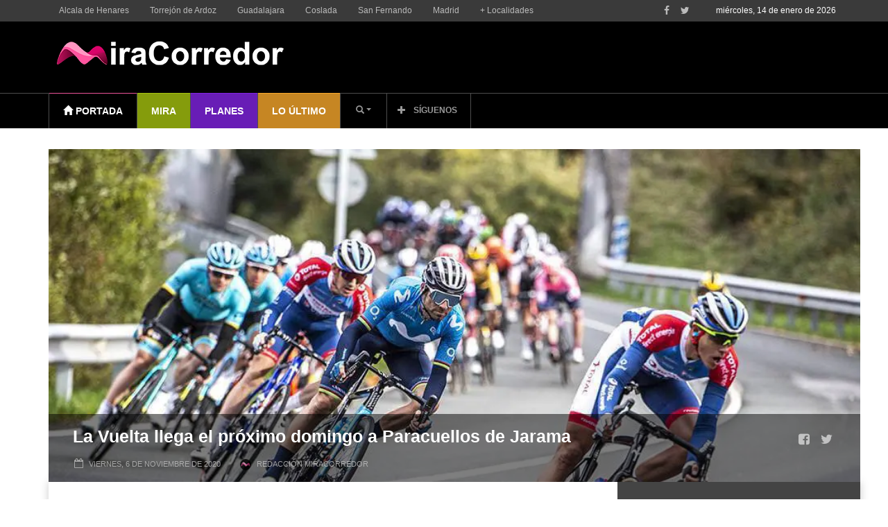

--- FILE ---
content_type: text/html; charset=UTF-8
request_url: https://www.miracorredor.tv/la-vuelta-llega-el-proximo-domingo-a-paracuellos-de-jarama/
body_size: 59951
content:
<!doctype html>
<!--[if lt IE 7]> <html class="no-js ie6 oldie"> <![endif]-->
<!--[if IE 7]>    <html class="no-js ie7 oldie"> <![endif]-->
<!--[if IE 8]>    <html class="no-js ie8 oldie"> <![endif]-->
<!--[if IE 9]>    <html class="no-js ie9 oldie"> <![endif]-->
<!--[if gt IE 8]><!--> <html class="no-js" lang="es"> <!--<![endif]-->
<head>
	<script data-mrf-script="garda" data-mrf-dt="1" data-mrf-host="live.mrf.io" src="https://live.mrf.io/statics/marfeel/gardac-sync.js" data-cfasync="false"></script>
    <!-- start:global -->
    <meta charset="UTF-8" />
    <!--[if IE]><meta http-equiv="X-UA-Compatible" content="IE=Edge,chrome=1"><![endif]-->
    <!-- end:global -->

    <!-- start:page title -->
    <title>La Vuelta llega el próximo domingo a Paracuellos de Jarama MiraCorredor</title>
    <!-- end:page title -->

    <!-- start:responsive web design -->
    <meta name="viewport" content="width=device-width, initial-scale=1.0, maximum-scale=1.0, user-scalable=no" />
    <meta name="HandheldFriendly" content="true" />
    <!-- end:responsive web design -->

    <link rel="pingback" href="https://www.miracorredor.tv/xmlrpc.php" />

    <meta property="fb:app_id" content="1686820668266100" /><link rel="icon" type="image/png" href="https://www.miracorredor.tv/wp-content/uploads/2024/12/favicon-16x16-1.png"><link rel="apple-touch-icon" href="https://www.miracorredor.tv/wp-content/uploads/2024/12/FaviconMC-.001.png">    <!-- start:wp_head -->
    <script type="text/javascript">
		dojoConfig = {
		parseOnLoad : true,
		afterOnLoad : true,
		aliases: [
			["jquery", "libs/jquery"]
 		]
	}
	var AGOLglobaldir = "https://www.miracorredor.tv/wp-content/plugins/web-maps-for-wp/js/gj/";
	</script><meta name='robots' content='index, follow, max-image-preview:large, max-snippet:-1, max-video-preview:-1' />

	<!-- This site is optimized with the Yoast SEO plugin v26.7 - https://yoast.com/wordpress/plugins/seo/ -->
	<meta name="description" content="La localidad tendrá el privilegio de ver pasar a la serpiente multicolor antes de dirigirse al centro de Madrid." />
	<link rel="canonical" href="https://www.miracorredor.tv/la-vuelta-llega-el-proximo-domingo-a-paracuellos-de-jarama/" />
	<meta property="og:locale" content="es_ES" />
	<meta property="og:type" content="article" />
	<meta property="og:title" content="La Vuelta llega el próximo domingo a Paracuellos de Jarama" />
	<meta property="og:description" content="La localidad tendrá el privilegio de ver pasar a la serpiente multicolor antes de dirigirse al centro de Madrid." />
	<meta property="og:url" content="https://www.miracorredor.tv/la-vuelta-llega-el-proximo-domingo-a-paracuellos-de-jarama/" />
	<meta property="og:site_name" content="MiraCorredor" />
	<meta property="article:publisher" content="https://www.facebook.com/miracorredor/" />
	<meta property="article:published_time" content="2020-11-06T12:53:03+00:00" />
	<meta property="og:image" content="https://www.miracorredor.tv/wp-content/uploads/2020/11/vuelta2020_02.jpg" />
	<meta property="og:image:width" content="1000" />
	<meta property="og:image:height" content="666" />
	<meta property="og:image:type" content="image/jpeg" />
	<meta name="author" content="Redacción MiraCorredor" />
	<meta name="twitter:card" content="summary_large_image" />
	<meta name="twitter:creator" content="@Miracorredor" />
	<meta name="twitter:site" content="@Miracorredor" />
	<meta name="twitter:label1" content="Escrito por" />
	<meta name="twitter:data1" content="Redacción MiraCorredor" />
	<meta name="twitter:label2" content="Tiempo de lectura" />
	<meta name="twitter:data2" content="2 minutos" />
	<script type="application/ld+json" class="yoast-schema-graph">{"@context":"https://schema.org","@graph":[{"@type":"NewsArticle","@id":"https://www.miracorredor.tv/la-vuelta-llega-el-proximo-domingo-a-paracuellos-de-jarama/#article","isPartOf":{"@id":"https://www.miracorredor.tv/la-vuelta-llega-el-proximo-domingo-a-paracuellos-de-jarama/"},"author":{"name":"Redacción MiraCorredor","@id":"https://www.miracorredor.tv/#/schema/person/ed59b8520fa25ea901cf727e6ca018c1","@type":"Person","url":"https://www.miracorredor.tv/author/miracorredor/"},"headline":"La Vuelta llega el próximo domingo a Paracuellos de Jarama","datePublished":"2020-11-06T13:53:03+01:00","mainEntityOfPage":{"@id":"https://www.miracorredor.tv/la-vuelta-llega-el-proximo-domingo-a-paracuellos-de-jarama/","@type":"WebPage"},"wordCount":404,"commentCount":0,"publisher":{"@id":"https://www.miracorredor.tv/#organization"},"image":[{"@type":"ImageObject","@id":"https://www.miracorredor.tv/wp-content/uploads/2020/11/vuelta2020_02.jpg","url":"https://www.miracorredor.tv/wp-content/uploads/2020/11/vuelta2020_02.jpg","inLanguage":"es-ES"}],"thumbnailUrl":"https://www.miracorredor.tv/wp-content/uploads/2020/11/vuelta2020_02.jpg","keywords":["planes"],"articleSection":["Lo último","Paracuellos de Jarama","Planes"],"inLanguage":"es-ES","potentialAction":[{"@type":"CommentAction","name":"Comment","target":["https://www.miracorredor.tv/la-vuelta-llega-el-proximo-domingo-a-paracuellos-de-jarama/#respond"]}],"dateModified":"2020-11-06T13:53:03+01:00","articleBody":"La localidad tendrá el privilegio de ver pasar a la serpiente multicolor antes de dirigirse al centro de Madrid\r\n\r\nEl próximo domingo 8 de noviembre se disputará la última etapa de La Vuelta, que discurre tradicionalmente por la Comunidad de Madrid. En la edición de este año, la localidad de Paracuellos de Jarama tendrá el privilegio de ver pasar a la serpiente multicolor por sus calles, antes de dirigirse al circuito urbano que se establece cada año en el centro de Madrid.\r\n\r\nLa prueba entrará a Paracuellos desde la M-50 cogiendo la carretera M-113, atravesándola hasta salir por las cuestas y bajar hasta el cruce con la M-111.\r\n\r\nPor este motivo, entre las 14:00 y las 17:00 horas, aproximadamente, se producirán, de forma intermitente, cortes de tráfico para dejar pasar la caravana ciclista, afectando a todas las calles que coinciden con la M-113 (calle Real a su paso por el núcleo urbano) y las viviendas que hay en la bajada hacia la M-111.\r\n\r\nSegún informa el Ayuntamiento, estos cortes intermitentes también afectarán a las líneas de autobuses que discurren por Paracuellos en diferentes momentos de la mañana, reestableciéndose el servicio a la mayor brevedad posible, una vez hayan pasado los ciclistas.\r\n\r\nPara facilitar la movilidad de los vecinos en caso de necesitar entrar o salir del municipio, se recomienda que se use la conexión de la urbanización de Berrocales con la M-50 a los que vivan en la zona de Miramadrid (desde la Plaza de Torrejón por el Paseo del Radar y el Camino del Puente) o la Avenida Portillo Romero que conecta Altos del Jarama con el final de la calle Real de Burgos si se encuentran en el casco urbano. Efectivos de Policía Local, Protección Civil y Guardia Civil velarán por la seguridad a lo largo del tramo que discurre por el municipio.\r\n\r\nPor último, desde el Ayuntamiento de Paracuellos se recomienda a la población que no acuda a ver pasar los ciclistas y sigan el evento por televisión. En la situación epidemiológica actual las autoridades sanitarias solicitan restringir los movimientos no imprescindibles y respetar siempre las distancias de seguridad con otras personas y el uso obligatorio de la mascarilla, bien colocada, para evitar la propagación del Covid-19.\r\n\r\n\r\n\r\n&nbsp;"},{"@type":"ImageObject","inLanguage":"es","@id":"https://www.miracorredor.tv/la-vuelta-llega-el-proximo-domingo-a-paracuellos-de-jarama/#primaryimage","url":"https://www.miracorredor.tv/wp-content/uploads/2020/11/vuelta2020_02.jpg","contentUrl":"https://www.miracorredor.tv/wp-content/uploads/2020/11/vuelta2020_02.jpg","width":1000,"height":666},{"@type":"BreadcrumbList","@id":"https://www.miracorredor.tv/la-vuelta-llega-el-proximo-domingo-a-paracuellos-de-jarama/#breadcrumb","itemListElement":[{"@type":"ListItem","position":1,"name":"Portada","item":"https://www.miracorredor.tv/"},{"@type":"ListItem","position":2,"name":"La Vuelta llega el próximo domingo a Paracuellos de Jarama"}]},{"@type":"WebSite","@id":"https://www.miracorredor.tv/#website","url":"https://www.miracorredor.tv/","name":"MiraCorredor","description":"Noticias del Corredor del Henares","publisher":{"@id":"https://www.miracorredor.tv/#organization"},"alternateName":"Noticias del Corredor del Henares","potentialAction":[{"@type":"SearchAction","target":{"@type":"EntryPoint","urlTemplate":"https://www.miracorredor.tv/?s={search_term_string}"},"query-input":{"@type":"PropertyValueSpecification","valueRequired":true,"valueName":"search_term_string"}}],"inLanguage":"es"},{"@type":["Organization","NewsMediaOrganization"],"@id":"https://www.miracorredor.tv/#organization","name":"MiraCorredor","alternateName":"Noticias del Corredor del Henares","url":"https://www.miracorredor.tv/","logo":{"@type":"ImageObject","inLanguage":"es","@id":"https://www.miracorredor.tv/#/schema/logo/image/","url":"https://www.miracorredor.tv/wp-content/uploads/2016/03/desktop_logo_retina-1.png","contentUrl":"https://www.miracorredor.tv/wp-content/uploads/2016/03/desktop_logo_retina-1.png","width":436,"height":210,"caption":"MiraCorredor"},"image":{"@id":"https://www.miracorredor.tv/#/schema/logo/image/"},"sameAs":["https://www.facebook.com/miracorredor/","https://x.com/Miracorredor","https://www.instagram.com/miracorredor/"]},{"@type":"Person","@id":"https://www.miracorredor.tv/#/schema/person/ed59b8520fa25ea901cf727e6ca018c1","name":"Redacción MiraCorredor","image":{"@type":"ImageObject","inLanguage":"es","@id":"https://www.miracorredor.tv/#/schema/person/image/","url":"https://secure.gravatar.com/avatar/618b2d19e60ebd0e479763ae8f27e2044855d225d4d6b39d1354c19e57290bf5?s=96&d=mm&r=g","contentUrl":"https://secure.gravatar.com/avatar/618b2d19e60ebd0e479763ae8f27e2044855d225d4d6b39d1354c19e57290bf5?s=96&d=mm&r=g","caption":"Redacción MiraCorredor"},"description":"24 horas de información multimedia sobre el Corredor del Henares, Madrid y Guadalajara. Un equipo de periodistas pendiente de la actualidad para contarte las cosas cuando pasan.","sameAs":["http://www.miracorredor.tv"]},{"@type":"SiteNavigationElement","@id":"https://www.miracorredor.tv/#site-navigation","cssSelector":[".cib-main-menu"]},{"@type":"WPHeader","@id":"https://www.miracorredor.tv/#header","cssSelector":[".cib-header"]},{"@type":"WPFooter","@id":"https://www.miracorredor.tv/#footer","cssSelector":[".cib-footer"]}]}</script>
	<!-- / Yoast SEO plugin. -->


<link rel='dns-prefetch' href='//js.arcgis.com' />
<link rel='dns-prefetch' href='//cdnjs.cloudflare.com' />
<link rel='dns-prefetch' href='//cdn.jsdelivr.net' />
<link rel='dns-prefetch' href='//fonts.googleapis.com' />
<link rel="alternate" type="application/rss+xml" title="MiraCorredor &raquo; Feed" href="https://www.miracorredor.tv/feed/" />
<link rel="alternate" type="application/rss+xml" title="MiraCorredor &raquo; Feed de los comentarios" href="https://www.miracorredor.tv/comments/feed/" />
<link rel="alternate" type="application/rss+xml" title="MiraCorredor &raquo; Comentario La Vuelta llega el próximo domingo a Paracuellos de Jarama del feed" href="https://www.miracorredor.tv/la-vuelta-llega-el-proximo-domingo-a-paracuellos-de-jarama/feed/" />
<link rel="alternate" title="oEmbed (JSON)" type="application/json+oembed" href="https://www.miracorredor.tv/wp-json/oembed/1.0/embed?url=https%3A%2F%2Fwww.miracorredor.tv%2Fla-vuelta-llega-el-proximo-domingo-a-paracuellos-de-jarama%2F" />
<link rel="alternate" title="oEmbed (XML)" type="text/xml+oembed" href="https://www.miracorredor.tv/wp-json/oembed/1.0/embed?url=https%3A%2F%2Fwww.miracorredor.tv%2Fla-vuelta-llega-el-proximo-domingo-a-paracuellos-de-jarama%2F&#038;format=xml" />
<style id='wp-img-auto-sizes-contain-inline-css' type='text/css'>
img:is([sizes=auto i],[sizes^="auto," i]){contain-intrinsic-size:3000px 1500px}
/*# sourceURL=wp-img-auto-sizes-contain-inline-css */
</style>
<style id='wp-emoji-styles-inline-css' type='text/css'>

	img.wp-smiley, img.emoji {
		display: inline !important;
		border: none !important;
		box-shadow: none !important;
		height: 1em !important;
		width: 1em !important;
		margin: 0 0.07em !important;
		vertical-align: -0.1em !important;
		background: none !important;
		padding: 0 !important;
	}
/*# sourceURL=wp-emoji-styles-inline-css */
</style>
<style id='wp-block-library-inline-css' type='text/css'>
:root{--wp-block-synced-color:#7a00df;--wp-block-synced-color--rgb:122,0,223;--wp-bound-block-color:var(--wp-block-synced-color);--wp-editor-canvas-background:#ddd;--wp-admin-theme-color:#007cba;--wp-admin-theme-color--rgb:0,124,186;--wp-admin-theme-color-darker-10:#006ba1;--wp-admin-theme-color-darker-10--rgb:0,107,160.5;--wp-admin-theme-color-darker-20:#005a87;--wp-admin-theme-color-darker-20--rgb:0,90,135;--wp-admin-border-width-focus:2px}@media (min-resolution:192dpi){:root{--wp-admin-border-width-focus:1.5px}}.wp-element-button{cursor:pointer}:root .has-very-light-gray-background-color{background-color:#eee}:root .has-very-dark-gray-background-color{background-color:#313131}:root .has-very-light-gray-color{color:#eee}:root .has-very-dark-gray-color{color:#313131}:root .has-vivid-green-cyan-to-vivid-cyan-blue-gradient-background{background:linear-gradient(135deg,#00d084,#0693e3)}:root .has-purple-crush-gradient-background{background:linear-gradient(135deg,#34e2e4,#4721fb 50%,#ab1dfe)}:root .has-hazy-dawn-gradient-background{background:linear-gradient(135deg,#faaca8,#dad0ec)}:root .has-subdued-olive-gradient-background{background:linear-gradient(135deg,#fafae1,#67a671)}:root .has-atomic-cream-gradient-background{background:linear-gradient(135deg,#fdd79a,#004a59)}:root .has-nightshade-gradient-background{background:linear-gradient(135deg,#330968,#31cdcf)}:root .has-midnight-gradient-background{background:linear-gradient(135deg,#020381,#2874fc)}:root{--wp--preset--font-size--normal:16px;--wp--preset--font-size--huge:42px}.has-regular-font-size{font-size:1em}.has-larger-font-size{font-size:2.625em}.has-normal-font-size{font-size:var(--wp--preset--font-size--normal)}.has-huge-font-size{font-size:var(--wp--preset--font-size--huge)}.has-text-align-center{text-align:center}.has-text-align-left{text-align:left}.has-text-align-right{text-align:right}.has-fit-text{white-space:nowrap!important}#end-resizable-editor-section{display:none}.aligncenter{clear:both}.items-justified-left{justify-content:flex-start}.items-justified-center{justify-content:center}.items-justified-right{justify-content:flex-end}.items-justified-space-between{justify-content:space-between}.screen-reader-text{border:0;clip-path:inset(50%);height:1px;margin:-1px;overflow:hidden;padding:0;position:absolute;width:1px;word-wrap:normal!important}.screen-reader-text:focus{background-color:#ddd;clip-path:none;color:#444;display:block;font-size:1em;height:auto;left:5px;line-height:normal;padding:15px 23px 14px;text-decoration:none;top:5px;width:auto;z-index:100000}html :where(.has-border-color){border-style:solid}html :where([style*=border-top-color]){border-top-style:solid}html :where([style*=border-right-color]){border-right-style:solid}html :where([style*=border-bottom-color]){border-bottom-style:solid}html :where([style*=border-left-color]){border-left-style:solid}html :where([style*=border-width]){border-style:solid}html :where([style*=border-top-width]){border-top-style:solid}html :where([style*=border-right-width]){border-right-style:solid}html :where([style*=border-bottom-width]){border-bottom-style:solid}html :where([style*=border-left-width]){border-left-style:solid}html :where(img[class*=wp-image-]){height:auto;max-width:100%}:where(figure){margin:0 0 1em}html :where(.is-position-sticky){--wp-admin--admin-bar--position-offset:var(--wp-admin--admin-bar--height,0px)}@media screen and (max-width:600px){html :where(.is-position-sticky){--wp-admin--admin-bar--position-offset:0px}}

/*# sourceURL=wp-block-library-inline-css */
</style><style id='global-styles-inline-css' type='text/css'>
:root{--wp--preset--aspect-ratio--square: 1;--wp--preset--aspect-ratio--4-3: 4/3;--wp--preset--aspect-ratio--3-4: 3/4;--wp--preset--aspect-ratio--3-2: 3/2;--wp--preset--aspect-ratio--2-3: 2/3;--wp--preset--aspect-ratio--16-9: 16/9;--wp--preset--aspect-ratio--9-16: 9/16;--wp--preset--color--black: #000000;--wp--preset--color--cyan-bluish-gray: #abb8c3;--wp--preset--color--white: #ffffff;--wp--preset--color--pale-pink: #f78da7;--wp--preset--color--vivid-red: #cf2e2e;--wp--preset--color--luminous-vivid-orange: #ff6900;--wp--preset--color--luminous-vivid-amber: #fcb900;--wp--preset--color--light-green-cyan: #7bdcb5;--wp--preset--color--vivid-green-cyan: #00d084;--wp--preset--color--pale-cyan-blue: #8ed1fc;--wp--preset--color--vivid-cyan-blue: #0693e3;--wp--preset--color--vivid-purple: #9b51e0;--wp--preset--gradient--vivid-cyan-blue-to-vivid-purple: linear-gradient(135deg,rgb(6,147,227) 0%,rgb(155,81,224) 100%);--wp--preset--gradient--light-green-cyan-to-vivid-green-cyan: linear-gradient(135deg,rgb(122,220,180) 0%,rgb(0,208,130) 100%);--wp--preset--gradient--luminous-vivid-amber-to-luminous-vivid-orange: linear-gradient(135deg,rgb(252,185,0) 0%,rgb(255,105,0) 100%);--wp--preset--gradient--luminous-vivid-orange-to-vivid-red: linear-gradient(135deg,rgb(255,105,0) 0%,rgb(207,46,46) 100%);--wp--preset--gradient--very-light-gray-to-cyan-bluish-gray: linear-gradient(135deg,rgb(238,238,238) 0%,rgb(169,184,195) 100%);--wp--preset--gradient--cool-to-warm-spectrum: linear-gradient(135deg,rgb(74,234,220) 0%,rgb(151,120,209) 20%,rgb(207,42,186) 40%,rgb(238,44,130) 60%,rgb(251,105,98) 80%,rgb(254,248,76) 100%);--wp--preset--gradient--blush-light-purple: linear-gradient(135deg,rgb(255,206,236) 0%,rgb(152,150,240) 100%);--wp--preset--gradient--blush-bordeaux: linear-gradient(135deg,rgb(254,205,165) 0%,rgb(254,45,45) 50%,rgb(107,0,62) 100%);--wp--preset--gradient--luminous-dusk: linear-gradient(135deg,rgb(255,203,112) 0%,rgb(199,81,192) 50%,rgb(65,88,208) 100%);--wp--preset--gradient--pale-ocean: linear-gradient(135deg,rgb(255,245,203) 0%,rgb(182,227,212) 50%,rgb(51,167,181) 100%);--wp--preset--gradient--electric-grass: linear-gradient(135deg,rgb(202,248,128) 0%,rgb(113,206,126) 100%);--wp--preset--gradient--midnight: linear-gradient(135deg,rgb(2,3,129) 0%,rgb(40,116,252) 100%);--wp--preset--font-size--small: 13px;--wp--preset--font-size--medium: 20px;--wp--preset--font-size--large: 36px;--wp--preset--font-size--x-large: 42px;--wp--preset--spacing--20: 0.44rem;--wp--preset--spacing--30: 0.67rem;--wp--preset--spacing--40: 1rem;--wp--preset--spacing--50: 1.5rem;--wp--preset--spacing--60: 2.25rem;--wp--preset--spacing--70: 3.38rem;--wp--preset--spacing--80: 5.06rem;--wp--preset--shadow--natural: 6px 6px 9px rgba(0, 0, 0, 0.2);--wp--preset--shadow--deep: 12px 12px 50px rgba(0, 0, 0, 0.4);--wp--preset--shadow--sharp: 6px 6px 0px rgba(0, 0, 0, 0.2);--wp--preset--shadow--outlined: 6px 6px 0px -3px rgb(255, 255, 255), 6px 6px rgb(0, 0, 0);--wp--preset--shadow--crisp: 6px 6px 0px rgb(0, 0, 0);}:where(.is-layout-flex){gap: 0.5em;}:where(.is-layout-grid){gap: 0.5em;}body .is-layout-flex{display: flex;}.is-layout-flex{flex-wrap: wrap;align-items: center;}.is-layout-flex > :is(*, div){margin: 0;}body .is-layout-grid{display: grid;}.is-layout-grid > :is(*, div){margin: 0;}:where(.wp-block-columns.is-layout-flex){gap: 2em;}:where(.wp-block-columns.is-layout-grid){gap: 2em;}:where(.wp-block-post-template.is-layout-flex){gap: 1.25em;}:where(.wp-block-post-template.is-layout-grid){gap: 1.25em;}.has-black-color{color: var(--wp--preset--color--black) !important;}.has-cyan-bluish-gray-color{color: var(--wp--preset--color--cyan-bluish-gray) !important;}.has-white-color{color: var(--wp--preset--color--white) !important;}.has-pale-pink-color{color: var(--wp--preset--color--pale-pink) !important;}.has-vivid-red-color{color: var(--wp--preset--color--vivid-red) !important;}.has-luminous-vivid-orange-color{color: var(--wp--preset--color--luminous-vivid-orange) !important;}.has-luminous-vivid-amber-color{color: var(--wp--preset--color--luminous-vivid-amber) !important;}.has-light-green-cyan-color{color: var(--wp--preset--color--light-green-cyan) !important;}.has-vivid-green-cyan-color{color: var(--wp--preset--color--vivid-green-cyan) !important;}.has-pale-cyan-blue-color{color: var(--wp--preset--color--pale-cyan-blue) !important;}.has-vivid-cyan-blue-color{color: var(--wp--preset--color--vivid-cyan-blue) !important;}.has-vivid-purple-color{color: var(--wp--preset--color--vivid-purple) !important;}.has-black-background-color{background-color: var(--wp--preset--color--black) !important;}.has-cyan-bluish-gray-background-color{background-color: var(--wp--preset--color--cyan-bluish-gray) !important;}.has-white-background-color{background-color: var(--wp--preset--color--white) !important;}.has-pale-pink-background-color{background-color: var(--wp--preset--color--pale-pink) !important;}.has-vivid-red-background-color{background-color: var(--wp--preset--color--vivid-red) !important;}.has-luminous-vivid-orange-background-color{background-color: var(--wp--preset--color--luminous-vivid-orange) !important;}.has-luminous-vivid-amber-background-color{background-color: var(--wp--preset--color--luminous-vivid-amber) !important;}.has-light-green-cyan-background-color{background-color: var(--wp--preset--color--light-green-cyan) !important;}.has-vivid-green-cyan-background-color{background-color: var(--wp--preset--color--vivid-green-cyan) !important;}.has-pale-cyan-blue-background-color{background-color: var(--wp--preset--color--pale-cyan-blue) !important;}.has-vivid-cyan-blue-background-color{background-color: var(--wp--preset--color--vivid-cyan-blue) !important;}.has-vivid-purple-background-color{background-color: var(--wp--preset--color--vivid-purple) !important;}.has-black-border-color{border-color: var(--wp--preset--color--black) !important;}.has-cyan-bluish-gray-border-color{border-color: var(--wp--preset--color--cyan-bluish-gray) !important;}.has-white-border-color{border-color: var(--wp--preset--color--white) !important;}.has-pale-pink-border-color{border-color: var(--wp--preset--color--pale-pink) !important;}.has-vivid-red-border-color{border-color: var(--wp--preset--color--vivid-red) !important;}.has-luminous-vivid-orange-border-color{border-color: var(--wp--preset--color--luminous-vivid-orange) !important;}.has-luminous-vivid-amber-border-color{border-color: var(--wp--preset--color--luminous-vivid-amber) !important;}.has-light-green-cyan-border-color{border-color: var(--wp--preset--color--light-green-cyan) !important;}.has-vivid-green-cyan-border-color{border-color: var(--wp--preset--color--vivid-green-cyan) !important;}.has-pale-cyan-blue-border-color{border-color: var(--wp--preset--color--pale-cyan-blue) !important;}.has-vivid-cyan-blue-border-color{border-color: var(--wp--preset--color--vivid-cyan-blue) !important;}.has-vivid-purple-border-color{border-color: var(--wp--preset--color--vivid-purple) !important;}.has-vivid-cyan-blue-to-vivid-purple-gradient-background{background: var(--wp--preset--gradient--vivid-cyan-blue-to-vivid-purple) !important;}.has-light-green-cyan-to-vivid-green-cyan-gradient-background{background: var(--wp--preset--gradient--light-green-cyan-to-vivid-green-cyan) !important;}.has-luminous-vivid-amber-to-luminous-vivid-orange-gradient-background{background: var(--wp--preset--gradient--luminous-vivid-amber-to-luminous-vivid-orange) !important;}.has-luminous-vivid-orange-to-vivid-red-gradient-background{background: var(--wp--preset--gradient--luminous-vivid-orange-to-vivid-red) !important;}.has-very-light-gray-to-cyan-bluish-gray-gradient-background{background: var(--wp--preset--gradient--very-light-gray-to-cyan-bluish-gray) !important;}.has-cool-to-warm-spectrum-gradient-background{background: var(--wp--preset--gradient--cool-to-warm-spectrum) !important;}.has-blush-light-purple-gradient-background{background: var(--wp--preset--gradient--blush-light-purple) !important;}.has-blush-bordeaux-gradient-background{background: var(--wp--preset--gradient--blush-bordeaux) !important;}.has-luminous-dusk-gradient-background{background: var(--wp--preset--gradient--luminous-dusk) !important;}.has-pale-ocean-gradient-background{background: var(--wp--preset--gradient--pale-ocean) !important;}.has-electric-grass-gradient-background{background: var(--wp--preset--gradient--electric-grass) !important;}.has-midnight-gradient-background{background: var(--wp--preset--gradient--midnight) !important;}.has-small-font-size{font-size: var(--wp--preset--font-size--small) !important;}.has-medium-font-size{font-size: var(--wp--preset--font-size--medium) !important;}.has-large-font-size{font-size: var(--wp--preset--font-size--large) !important;}.has-x-large-font-size{font-size: var(--wp--preset--font-size--x-large) !important;}
/*# sourceURL=global-styles-inline-css */
</style>

<style id='classic-theme-styles-inline-css' type='text/css'>
/*! This file is auto-generated */
.wp-block-button__link{color:#fff;background-color:#32373c;border-radius:9999px;box-shadow:none;text-decoration:none;padding:calc(.667em + 2px) calc(1.333em + 2px);font-size:1.125em}.wp-block-file__button{background:#32373c;color:#fff;text-decoration:none}
/*# sourceURL=/wp-includes/css/classic-themes.min.css */
</style>
<link rel='stylesheet' id='categories-images-styles-css' href='https://www.miracorredor.tv/wp-content/plugins/categories-images/assets/css/zci-styles.css?ver=3.3.1' type='text/css' media='all' />
<link rel='stylesheet' id='contact-form-7-bootstrap-style-css' href='https://www.miracorredor.tv/wp-content/plugins/bootstrap-for-contact-form-7/assets/dist/css/style.min.css?ver=6.9' type='text/css' media='all' />
<link rel='stylesheet' id='admin_css_bootstrap-css' href='https://cdn.jsdelivr.net/npm/bootstrap@4.6.0/dist/css/bootstrap.min.css' type='text/css' media='all' />
<link rel='stylesheet' id='miptheme-bootstrap-css' href='https://www.miracorredor.tv/wp-content/themes/weeklynews/assets/css/bootstrap.min.css?ver=2.5.3' type='text/css' media='all' />
<link rel='stylesheet' id='miptheme-external-styles-css' href='https://www.miracorredor.tv/wp-content/themes/weeklynews/assets/css/mip.external.css?ver=2.5.3' type='text/css' media='all' />
<link rel='stylesheet' id='chld_thm_cfg_parent-css' href='https://www.miracorredor.tv/wp-content/themes/weeklynews/style.css?ver=6.9' type='text/css' media='all' />
<link rel='stylesheet' id='miptheme-style-css' href='https://www.miracorredor.tv/wp-content/themes/weeklynews-child/style.css?ver=2.5.3' type='text/css' media='all' />
<link rel='stylesheet' id='miptheme-dynamic-css-css' href='https://www.miracorredor.tv/wp-content/themes/weeklynews/assets/css/dynamic.css?ver=2.5.3' type='text/css' media='all' />
<link rel='stylesheet' id='google-fonts-css' href='https://fonts.googleapis.com/css?family=Roboto%3A400%2C500%2C500italic%2C400italic%2C700%2C700italic%7CRoboto+Condensed%3A400%2C700%7CRoboto+Slab&#038;subset=latin&#038;ver=2.5.3' type='text/css' media='all' />
<link rel='stylesheet' id='font-styles-css' href='https://www.miracorredor.tv/wp-content/themes/weeklynews/assets/css/font-style.css?ver=20260114100058' type='text/css' media='all' />
<link rel='stylesheet' id='fancybox-css' href='https://www.miracorredor.tv/wp-content/plugins/easy-fancybox/fancybox/1.5.4/jquery.fancybox.min.css?ver=6.9' type='text/css' media='screen' />
<style id='fancybox-inline-css' type='text/css'>
#fancybox-outer{background:#ffffff}#fancybox-content{background:#ffffff;border-color:#ffffff;color:#000000;}#fancybox-title,#fancybox-title-float-main{color:#fff}
/*# sourceURL=fancybox-inline-css */
</style>
<link rel='stylesheet' id='js_composer_custom_css-css' href='//www.miracorredor.tv/wp-content/uploads/js_composer/custom.css?ver=8.7.2' type='text/css' media='all' />
<link rel='stylesheet' id='agol_for_wp_main_style-css' href='https://www.miracorredor.tv/wp-content/plugins/web-maps-for-wp/styles/agolForWPStyle.css?ver=6.9' type='text/css' media='all' />
<link rel='stylesheet' id='agol_for_wp_esri_style-css' href='https://js.arcgis.com/4.6/esri/css/main.css?ver=6.9' type='text/css' media='all' />
<link rel='stylesheet' id='agol_for_wp_esri_claro_style-css' href='https://js.arcgis.com/4.6/dijit/themes/claro/claro.css?ver=6.9' type='text/css' media='all' />
<script type="text/javascript" src="https://www.miracorredor.tv/wp-includes/js/jquery/jquery.min.js?ver=3.7.1" id="jquery-core-js"></script>
<script type="text/javascript" src="https://www.miracorredor.tv/wp-includes/js/jquery/jquery-migrate.min.js?ver=3.4.1" id="jquery-migrate-js"></script>
<script type="text/javascript" src="https://cdnjs.cloudflare.com/ajax/libs/popper.js/1.12.3/umd/popper.min.js" id="admin_js_popper-js"></script>
<script type="text/javascript" src="https://cdn.jsdelivr.net/npm/bootstrap@4.6.0/dist/js/bootstrap.min.js" id="admin_js_bootstrap-js"></script>
<script></script><link rel="https://api.w.org/" href="https://www.miracorredor.tv/wp-json/" /><link rel="alternate" title="JSON" type="application/json" href="https://www.miracorredor.tv/wp-json/wp/v2/posts/89693" /><link rel="EditURI" type="application/rsd+xml" title="RSD" href="https://www.miracorredor.tv/xmlrpc.php?rsd" />
<meta name="generator" content="WordPress 6.9" />
<link rel='shortlink' href='https://www.miracorredor.tv/?p=89693' />
		<meta property="fb:pages" content="1457370851195682" />
		<!-- Google tag (gtag.js) -->
<script async src="https://www.googletagmanager.com/gtag/js?id=G-GCX3Z4CTCH"></script>
<script>
  window.dataLayer = window.dataLayer || [];
  function gtag(){dataLayer.push(arguments);}
  gtag('js', new Date());

  gtag('config', 'G-GCX3Z4CTCH');
</script>
<script type="text/javascript">
  window._taboola = window._taboola || [];
  _taboola.push({article:'auto'});
  !function (e, f, u, i) {
    if (!document.getElementById(i)){
      e.async = 1;
      e.src = u;
      e.id = i;
      f.parentNode.insertBefore(e, f);
    }
  }(document.createElement('script'),
  document.getElementsByTagName('script')[0],
  '//cdn.taboola.com/libtrc/miracorredor/loader.js',
  'tb_loader_script');
  if(window.performance && typeof window.performance.mark == 'function')
    {window.performance.mark('tbl_ic');}
</script>
  <script src="https://cdn.onesignal.com/sdks/web/v16/OneSignalSDK.page.js" defer></script>
  <script>
          window.OneSignalDeferred = window.OneSignalDeferred || [];
          OneSignalDeferred.push(async function(OneSignal) {
            await OneSignal.init({
              appId: "",
              serviceWorkerOverrideForTypical: true,
              path: "https://www.miracorredor.tv/wp-content/plugins/onesignal-free-web-push-notifications/sdk_files/",
              serviceWorkerParam: { scope: "/wp-content/plugins/onesignal-free-web-push-notifications/sdk_files/push/onesignal/" },
              serviceWorkerPath: "OneSignalSDKWorker.js",
            });
          });

          // Unregister the legacy OneSignal service worker to prevent scope conflicts
          if (navigator.serviceWorker) {
            navigator.serviceWorker.getRegistrations().then((registrations) => {
              // Iterate through all registered service workers
              registrations.forEach((registration) => {
                // Check the script URL to identify the specific service worker
                if (registration.active && registration.active.scriptURL.includes('OneSignalSDKWorker.js.php')) {
                  // Unregister the service worker
                  registration.unregister().then((success) => {
                    if (success) {
                      console.log('OneSignalSW: Successfully unregistered:', registration.active.scriptURL);
                    } else {
                      console.log('OneSignalSW: Failed to unregister:', registration.active.scriptURL);
                    }
                  });
                }
              });
            }).catch((error) => {
              console.error('Error fetching service worker registrations:', error);
            });
        }
        </script>
<script type="text/javascript">
(function(url){
	if(/(?:Chrome\/26\.0\.1410\.63 Safari\/537\.31|WordfenceTestMonBot)/.test(navigator.userAgent)){ return; }
	var addEvent = function(evt, handler) {
		if (window.addEventListener) {
			document.addEventListener(evt, handler, false);
		} else if (window.attachEvent) {
			document.attachEvent('on' + evt, handler);
		}
	};
	var removeEvent = function(evt, handler) {
		if (window.removeEventListener) {
			document.removeEventListener(evt, handler, false);
		} else if (window.detachEvent) {
			document.detachEvent('on' + evt, handler);
		}
	};
	var evts = 'contextmenu dblclick drag dragend dragenter dragleave dragover dragstart drop keydown keypress keyup mousedown mousemove mouseout mouseover mouseup mousewheel scroll'.split(' ');
	var logHuman = function() {
		if (window.wfLogHumanRan) { return; }
		window.wfLogHumanRan = true;
		var wfscr = document.createElement('script');
		wfscr.type = 'text/javascript';
		wfscr.async = true;
		wfscr.src = url + '&r=' + Math.random();
		(document.getElementsByTagName('head')[0]||document.getElementsByTagName('body')[0]).appendChild(wfscr);
		for (var i = 0; i < evts.length; i++) {
			removeEvent(evts[i], logHuman);
		}
	};
	for (var i = 0; i < evts.length; i++) {
		addEvent(evts[i], logHuman);
	}
})('//www.miracorredor.tv/?wordfence_lh=1&hid=0DB8BEC737C369069D308F59733FD3CC');
</script><meta name='dailymotion-domain-verification' content='dmh39aik327xaga4y' />
<script type="text/javascript">
!function(){"use strict";function e(e){var t=!(arguments.length>1&&void 0!==arguments[1])||arguments[1],c=document.createElement("script");c.src=e,t?c.type="module":(c.async=!0,c.type="text/javascript",c.setAttribute("nomodule",""));var n=document.getElementsByTagName("script")[0];n.parentNode.insertBefore(c,n)}!function(t,c){!function(t,c,n){var a,o,r;n.accountId=c,null!==(a=t.marfeel)&&void 0!==a||(t.marfeel={}),null!==(o=(r=t.marfeel).cmd)&&void 0!==o||(r.cmd=[]),t.marfeel.config=n;var i="https://sdk.mrf.io/statics";e("".concat(i,"/marfeel-sdk.js?id=").concat(c),!0),e("".concat(i,"/marfeel-sdk.es5.js?id=").concat(c),!1)}(t,c,arguments.length>2&&void 0!==arguments[2]?arguments[2]:{})}(window,10441,{} /* Config */)}();
</script>		<style type="text/css">
			div.wpcf7 .ajax-loader {
				background-image: url('https://www.miracorredor.tv/wp-content/plugins/contact-form-7/images/ajax-loader.gif');
			}
		</style>
		            <!--Customizer CSS-->
            <style type="text/css">
                                #header-branding { background-color:#000000; }                                                                                                                                                                                                                                                                                
                                #header-navigation { background-color:#000000; }
                #header-navigation ul li.search-nav .dropdown-menu { background-color:#000000; }                #header-navigation ul li.search-nav .dropdown-menu input { background-color:#000000; }
                                #header-navigation ul ul { background-color:#000000; }                                                
                                                                
                                                                                                                                
                                                                                                                                                                                
                                                                                                                                                
            </style>
            <!--/Customizer CSS-->
            <meta name="generator" content="Powered by WPBakery Page Builder - drag and drop page builder for WordPress."/>
<script>                    <meta name="facebook-domain-verification" content="w16hx3jffc68xqgz3yd0wxyygj1ux2" />                </script><script>                    var $ = jQuery.noConflict();

//INTEX_DATA.init([{element:'p', pos:'4', adcall:'http://frontal.idsp.smartycenter.com/es/@x31?AffiliateID=10551&source=intxt&kws=noticias'}]);                </script><link rel="icon" href="https://www.miracorredor.tv/wp-content/uploads/2024/12/cropped-apple-icon-152x152-1-32x32.png" sizes="32x32" />
<link rel="icon" href="https://www.miracorredor.tv/wp-content/uploads/2024/12/cropped-apple-icon-152x152-1-192x192.png" sizes="192x192" />
<link rel="apple-touch-icon" href="https://www.miracorredor.tv/wp-content/uploads/2024/12/cropped-apple-icon-152x152-1-180x180.png" />
<meta name="msapplication-TileImage" content="https://www.miracorredor.tv/wp-content/uploads/2024/12/cropped-apple-icon-152x152-1-270x270.png" />
		<style type="text/css" id="wp-custom-css">
			#header-navigation #menu span.sticky-logo {
  background: url(https://www.miracorredor.tv/wp-content/uploads/2024/12/sticky_logo_147.png) no-repeat 0 50%;
  width: 147px;
}
		</style>
		<style type="text/css" title="dynamic-css" class="options-output">#page-content header h2{}</style><noscript><style> .wpb_animate_when_almost_visible { opacity: 1; }</style></noscript><style>
.ai-viewports                 {--ai: 1;}
.ai-viewport-3                { display: none !important;}
.ai-viewport-2                { display: none !important;}
.ai-viewport-1                { display: inherit !important;}
.ai-viewport-0                { display: none !important;}
@media (min-width: 768px) and (max-width: 979px) {
.ai-viewport-1                { display: none !important;}
.ai-viewport-2                { display: inherit !important;}
}
@media (max-width: 767px) {
.ai-viewport-1                { display: none !important;}
.ai-viewport-3                { display: inherit !important;}
}
</style>
    <!-- end:wp_head -->

    <!--[if lt IE 9]>
    <script src="https://www.miracorredor.tv/wp-content/themes/weeklynews/assets/js/respond.js"></script>
    <script src="https://www.miracorredor.tv/wp-content/themes/weeklynews/assets/js/html5shiv.js"></script>
    <![endif]-->
    
    <!-- codigo para dfp -->
    <script>
     // Load GPT asynchronously
     var googletag = googletag || {};
     googletag.cmd = googletag.cmd || [];
     (function() {
       var gads = document.createElement('script');
       gads.async = true;
       var useSSL = 'https:' == document.location.protocol;
       gads.src = (useSSL ? 'https:' : 'http:') +
           '//www.googletagservices.com/tag/js/gpt.js';
       var node = document.getElementsByTagName('script')[0];
       node.parentNode.insertBefore(gads, node);
     })();

    </script>
    <script>

     // GPT slots
     var gptAdSlots = [];
     googletag.cmd.push(function() {
       // Define a size mapping object. The first parameter to addSize is
       // a viewport size, while the second is a list of allowed ad sizes.
       var mapping = googletag.sizeMapping().

       // Grande 
       addSize([750, 200], [[728, 90],[300,600]]). 
       // Mediano 
       addSize([470, 100], [[468, 60],[240,400]]). 
       // Pequeño
       addSize([1, 1], [[320, 50],[300,250]]).
       build(); 

       // Define the GPT slot
       gptAdSlots[0] = googletag.defineSlot('/83578525/banner-header-miracorredor', [[728, 90],[468, 60],[320,50]], 'ad-slot-titular').
           defineSizeMapping(mapping).
           addService(googletag.pubads());
       //gptAdSlots[1] = googletag.defineSlot('/83578525/banner-header-miracorredor', [[728, 90],[468, 60],[320,50]], 'ad-slot-header-mobile').
           //defineSizeMapping(mapping).
           //addService(googletag.pubads());
       gptAdSlots[2] = googletag.defineSlot('/83578525/banner-destacados-miracorredor', [[728, 90],[468, 60],[320,50]], 'ad-slot-destacados').
           defineSizeMapping(mapping).
           addService(googletag.pubads());
       gptAdSlots[3] = googletag.defineSlot('/83578525/banner-masvistos-miracorredor', [[728, 90],[468, 60],[320,50]], 'ad-slot-masvistos').
           defineSizeMapping(mapping).
           addService(googletag.pubads());
       gptAdSlots[4] = googletag.defineSlot('/83578525/banner-portada3-miracorredor', [[728, 90],[468, 60],[320,50]], 'ad-slot-portada3').
           defineSizeMapping(mapping).
           addService(googletag.pubads());
       gptAdSlots[5] = googletag.defineSlot('/83578525/banner-portada4-miracorredor', [[728, 90],[468, 60],[320,50]], 'ad-slot-portada4').
           defineSizeMapping(mapping).
           addService(googletag.pubads());    
       gptAdSlots[6] = googletag.defineSlot('/83578525/banner-articulo', [[300, 250], [240, 400], [300, 600]], 'ad-slot-articulo').
           defineSizeMapping(mapping).
           addService(googletag.pubads()); 
       gptAdSlots[7] = googletag.defineSlot('/83578525/banner-derecha1-miracorredor', [320, 250], 'ad-slot-derecha1').
           defineSizeMapping(mapping).
           addService(googletag.pubads());
       gptAdSlots[8] = googletag.defineSlot('/83578525/banner-derecha2-miracorredor', [320, 250], 'ad-slot-derecha2').
           defineSizeMapping(mapping).
           addService(googletag.pubads()); 
       gptAdSlots[9] = googletag.defineSlot('/83578525/banner-derecha3-miracorredor', [320, 250], 'ad-slot-derecha3').
           defineSizeMapping(mapping).
           addService(googletag.pubads()); 
       googletag.pubads().setTargeting("test","responsive");

       // Start ad fetching
       googletag.enableServices();
     });
    </script>
	
	<meta name="facebook-domain-verification" content="w16hx3jffc68xqgz3yd0wxyygj1ux2" />

    
</head>
<body class="wp-singular post-template-default single single-post postid-89693 single-format-standard wp-theme-weeklynews wp-child-theme-weeklynews-child linkbox-layout-1 theme-boxed sidebar-dark wpb-js-composer js-comp-ver-8.7.2 vc_responsive" itemscope="itemscope" itemtype="http://schema.org/WebPage">

    <!-- start:body-start -->
        <!-- end:body-start -->

    <!-- start:ad-top-banner -->
        <!-- end:ad-top-banner -->

    <!-- start:page outer wrap -->
    <div id="page-outer-wrap">
        <!-- start:page inner wrap -->
        <div id="page-inner-wrap">

            <!-- start:page header mobile -->
            
<header id="page-header-mobile" class="visible-xs visible-sm">
    
    <!-- start:sidr -->
    <nav id="mobile-menu">
          
        <form id="search-form-mobile" class="mm-search" role="search" method="get" action="https://www.miracorredor.tv/">
            <img class="slogan-menu-mobile" src="/wp-content/themes/weeklynews/images/slogan.png"></img>
            <input type="text" name="s" placeholder="Buscar MiraCorredor" value="" />
        </form>
        <ul id="menu-menu-mobile" class="nav clearfix"><li id="mobile-nav-menu-item-7716" class="main-menu-item  menu-item-even menu-item-depth-0 menu-item menu-item-type-custom menu-item-object-custom "><a href="/"><span class="glyphicon glyphicon-home"></span> Portada</a></li>
<li id="mobile-nav-menu-item-7872" class="main-menu-item  menu-item-even menu-item-depth-0 menu-item menu-item-type-taxonomy menu-item-object-category current-post-ancestor menu-item-has-children menu-category-2719 "><a href="https://www.miracorredor.tv/mira/">Mira</a>
<ul class="sub-menu">
	<li id="mobile-nav-menu-item-7874" class="sub-menu-item  menu-item-odd menu-item-depth-1 menu-item menu-item-type-taxonomy menu-item-object-category menu-category-2723 "><a href="https://www.miracorredor.tv/mira/sucesos/">Sucesos</a></li>
	<li id="mobile-nav-menu-item-25719" class="sub-menu-item  menu-item-odd menu-item-depth-1 menu-item menu-item-type-taxonomy menu-item-object-category menu-category-2840 "><a href="https://www.miracorredor.tv/mira/celebrities/">Celebrities</a></li>
	<li id="mobile-nav-menu-item-13330" class="sub-menu-item  menu-item-odd menu-item-depth-1 menu-item menu-item-type-taxonomy menu-item-object-category menu-category-2789 "><a href="https://www.miracorredor.tv/mira/curioso/">Curioso</a></li>
	<li id="mobile-nav-menu-item-26148" class="sub-menu-item  menu-item-odd menu-item-depth-1 menu-item menu-item-type-taxonomy menu-item-object-category menu-category-2850 "><a href="https://www.miracorredor.tv/mira/ojo/">Ojo!</a></li>
	<li id="mobile-nav-menu-item-13327" class="sub-menu-item  menu-item-odd menu-item-depth-1 menu-item menu-item-type-taxonomy menu-item-object-category menu-category-2786 "><a href="https://www.miracorredor.tv/mira/empleo/">Empleo</a></li>
	<li id="mobile-nav-menu-item-13328" class="sub-menu-item  menu-item-odd menu-item-depth-1 menu-item menu-item-type-taxonomy menu-item-object-category menu-category-2787 "><a href="https://www.miracorredor.tv/mira/empresas/">Empresas</a></li>
	<li id="mobile-nav-menu-item-13329" class="sub-menu-item  menu-item-odd menu-item-depth-1 menu-item menu-item-type-taxonomy menu-item-object-category current-post-ancestor current-menu-parent current-post-parent menu-category-2788 "><a href="https://www.miracorredor.tv/mira/planes/">Planes</a></li>
	<li id="mobile-nav-menu-item-7873" class="sub-menu-item  menu-item-odd menu-item-depth-1 menu-item menu-item-type-taxonomy menu-item-object-category menu-category-2735 "><a href="https://www.miracorredor.tv/mira/salud-temas/">Salud</a></li>
	<li id="mobile-nav-menu-item-7878" class="sub-menu-item  menu-item-odd menu-item-depth-1 menu-item menu-item-type-taxonomy menu-item-object-category menu-category-2733 "><a href="https://www.miracorredor.tv/mira/deportes/">Deportes</a></li>
</ul>
</li>
<li id="mobile-nav-menu-item-25720" class="main-menu-item  menu-item-even menu-item-depth-0 menu-item menu-item-type-taxonomy menu-item-object-category menu-category-2841 "><a href="https://www.miracorredor.tv/exclusivas/">EXCLUSIVAS</a></li>
<li id="mobile-nav-menu-item-7876" class="main-menu-item  menu-item-even menu-item-depth-0 menu-item menu-item-type-taxonomy menu-item-object-category current-post-ancestor current-menu-parent current-post-parent menu-category-2720 "><a href="https://www.miracorredor.tv/lo-ultimo/">Lo último</a></li>
<li id="mobile-nav-menu-item-7722" class="main-menu-item  menu-item-even menu-item-depth-0 menu-item menu-item-type-taxonomy menu-item-object-category menu-category-15 "><a href="https://www.miracorredor.tv/alcala-de-henares/">Alcala de Henares</a></li>
<li id="mobile-nav-menu-item-7726" class="main-menu-item  menu-item-even menu-item-depth-0 menu-item menu-item-type-taxonomy menu-item-object-category menu-category-20 "><a href="https://www.miracorredor.tv/torrejon-de-ardoz/">Torrejón de Ardoz</a></li>
<li id="mobile-nav-menu-item-7724" class="main-menu-item  menu-item-even menu-item-depth-0 menu-item menu-item-type-taxonomy menu-item-object-category menu-category-2702 "><a href="https://www.miracorredor.tv/guadalajara/">Guadalajara</a></li>
<li id="mobile-nav-menu-item-7723" class="main-menu-item  menu-item-even menu-item-depth-0 menu-item menu-item-type-taxonomy menu-item-object-category menu-category-16 "><a href="https://www.miracorredor.tv/coslada/">Coslada</a></li>
<li id="mobile-nav-menu-item-7727" class="main-menu-item  menu-item-even menu-item-depth-0 menu-item menu-item-type-taxonomy menu-item-object-category menu-category-19 "><a href="https://www.miracorredor.tv/san-fernando-de-henares/">San Fernando de Henares</a></li>
<li id="mobile-nav-menu-item-7725" class="main-menu-item  menu-item-even menu-item-depth-0 menu-item menu-item-type-taxonomy menu-item-object-category menu-category-2703 "><a href="https://www.miracorredor.tv/madrid/">Madrid</a></li>
<li id="mobile-nav-menu-item-7728" class="main-menu-item  menu-item-even menu-item-depth-0 menu-item menu-item-type-custom menu-item-object-custom menu-item-has-children "><a>Otras localidades</a>
<ul class="sub-menu">
	<li id="mobile-nav-menu-item-7734" class="sub-menu-item  menu-item-odd menu-item-depth-1 menu-item menu-item-type-taxonomy menu-item-object-category menu-category-2704 "><a href="https://www.miracorredor.tv/meco/">Meco</a></li>
	<li id="mobile-nav-menu-item-7735" class="sub-menu-item  menu-item-odd menu-item-depth-1 menu-item menu-item-type-taxonomy menu-item-object-category menu-category-18 "><a href="https://www.miracorredor.tv/mejorada-del-campo/">Mejorada del Campo</a></li>
	<li id="mobile-nav-menu-item-7733" class="sub-menu-item  menu-item-odd menu-item-depth-1 menu-item menu-item-type-taxonomy menu-item-object-category menu-category-17 "><a href="https://www.miracorredor.tv/loeches/">Loeches</a></li>
	<li id="mobile-nav-menu-item-7736" class="sub-menu-item  menu-item-odd menu-item-depth-1 menu-item menu-item-type-taxonomy menu-item-object-category current-post-ancestor current-menu-parent current-post-parent menu-category-2705 "><a href="https://www.miracorredor.tv/paracuellos-de-jarama/">Paracuellos de Jarama</a></li>
	<li id="mobile-nav-menu-item-7732" class="sub-menu-item  menu-item-odd menu-item-depth-1 menu-item menu-item-type-taxonomy menu-item-object-category menu-category-2706 "><a href="https://www.miracorredor.tv/daganzo/">Daganzo de Arriba</a></li>
	<li id="mobile-nav-menu-item-7730" class="sub-menu-item  menu-item-odd menu-item-depth-1 menu-item menu-item-type-taxonomy menu-item-object-category menu-category-2707 "><a href="https://www.miracorredor.tv/ajalvir/">Ajalvir</a></li>
	<li id="mobile-nav-menu-item-7731" class="sub-menu-item  menu-item-odd menu-item-depth-1 menu-item menu-item-type-taxonomy menu-item-object-category menu-category-2138 "><a href="https://www.miracorredor.tv/algete/">Algete</a></li>
	<li id="mobile-nav-menu-item-7738" class="sub-menu-item  menu-item-odd menu-item-depth-1 menu-item menu-item-type-taxonomy menu-item-object-category menu-category-2708 "><a href="https://www.miracorredor.tv/velilla/">Velilla de San Antonio</a></li>
	<li id="mobile-nav-menu-item-7737" class="sub-menu-item  menu-item-odd menu-item-depth-1 menu-item menu-item-type-taxonomy menu-item-object-category menu-category-2709 "><a href="https://www.miracorredor.tv/torres-de-la-alameda/">Torres de la Alameda</a></li>
	<li id="mobile-nav-menu-item-9197" class="sub-menu-item  menu-item-odd menu-item-depth-1 menu-item menu-item-type-taxonomy menu-item-object-category menu-category-2768 "><a href="https://www.miracorredor.tv/arganda-del-rey/">Arganda del Rey</a></li>
	<li id="mobile-nav-menu-item-9198" class="sub-menu-item  menu-item-odd menu-item-depth-1 menu-item menu-item-type-taxonomy menu-item-object-category menu-category-2769 "><a href="https://www.miracorredor.tv/rivas-vaciamadrid/">Rivas Vaciamadrid</a></li>
</ul>
</li>
<li id="mobile-nav-menu-item-7740" class="main-menu-item  menu-item-even menu-item-depth-0 menu-item menu-item-type-post_type menu-item-object-page menu-item-has-children "><a href="https://www.miracorredor.tv/que-es-miracorredor-tv/">¿Qué es MiraCorredor?</a>
<ul class="sub-menu">
	<li id="mobile-nav-menu-item-7741" class="sub-menu-item  menu-item-odd menu-item-depth-1 menu-item menu-item-type-post_type menu-item-object-page "><a href="https://www.miracorredor.tv/contacto/">Contacto</a></li>
	<li id="mobile-nav-menu-item-7742" class="sub-menu-item  menu-item-odd menu-item-depth-1 menu-item menu-item-type-post_type menu-item-object-page "><a href="https://www.miracorredor.tv/publicidad/">Publicidad</a></li>
	<li id="mobile-nav-menu-item-7739" class="sub-menu-item  menu-item-odd menu-item-depth-1 menu-item menu-item-type-post_type menu-item-object-page "><a href="https://www.miracorredor.tv/aviso-legal/">Aviso legal</a></li>
</ul>
</li>
</ul>    </nav>
    <!-- end:sidr -->
    
    
    <script async src="//pagead2.googlesyndication.com/pagead/js/adsbygoogle.js"></script>
<!-- NUEVO 1 -->
<div class="ad-slot-header">
<ins class="adsbygoogle"
     style="display:block"
     data-ad-client="ca-pub-1898074587207174"
     data-ad-slot="5941674440"
     data-ad-format="auto"></ins>
</div>
<script>
(adsbygoogle = window.adsbygoogle || []).push({});
</script><!-- start:mobile-top-banner --><div class="ad-mobile-top"></div><!-- end:mobile-top-banner -->    
    <!-- start:row -->
    <div  data-spy="affix" data-offset-top="50" class="row" style="height:65px;">
        
        <!-- start:col -->
        <div id="mobile-logo-wrapper">
            <!-- start:logo -->
            <div class="logo"><a href="https://www.miracorredor.tv/"><img src="https://www.miracorredor.tv/wp-content/uploads/2024/12/LogoNuevo339-.png" width="339" height="47" alt="MiraCorredor" data-retina="https://www.miracorredor.tv/wp-content/uploads/2024/12/LogoNuevo339-.png" /></a></div>
            <!-- end:logo -->
        </div>
        <!-- end:col -->
        
        <!-- start:col -->
        <div id="menu-button-wrapper" class="text-right">
            <!--<a id="nav-expander" href="#mobile-menu"><span class="glyphicon glyphicon-th"></span></a>-->
            <a id="nav-expander" href="#mobile-menu">
              <div class="icon-menu">
                <div class="icon-menu-line-1"></div>
                <div class="icon-menu-line-2"></div>
                <div class="icon-menu-line-3"></div>
              </div>
            </a>
        </div>
        <!-- end:col -->
        
    </div>
    <!-- end:row -->
    </header>
<!-- end:page-header-mobile -->

<!-- start:page-header -->
<header id="page-header" class="hidden-xs hidden-sm has-top-menu">

    <div id="top-navigation"><div class="container"><nav id="top-menu"><ul id="menu-menu-poblaciones" class="clearfix"><li class="date last"><span>miércoles, 14 de enero de 2026</span></li><li id="menu-item-7559" class="menu-item menu-item-type-taxonomy menu-item-object-category menu-item-7559 menu-category-15"><a href="https://www.miracorredor.tv/alcala-de-henares/">Alcala de Henares</a></li>
<li id="menu-item-7571" class="menu-item menu-item-type-taxonomy menu-item-object-category menu-item-7571 menu-category-20"><a href="https://www.miracorredor.tv/torrejon-de-ardoz/">Torrejón de Ardoz</a></li>
<li id="menu-item-7563" class="menu-item menu-item-type-taxonomy menu-item-object-category menu-item-has-children menu-item-7563 menu-category-2702"><a href="https://www.miracorredor.tv/guadalajara/">Guadalajara</a>
<ul class="sub-menu">
	<li id="menu-item-183262" class="menu-item menu-item-type-taxonomy menu-item-object-category menu-item-183262 menu-category-3073"><a href="https://www.miracorredor.tv/azuqueca-de-henares/">Azuqueca de Henares</a></li>
	<li id="menu-item-183263" class="menu-item menu-item-type-taxonomy menu-item-object-category menu-item-183263 menu-category-3074"><a href="https://www.miracorredor.tv/alovera/">Alovera</a></li>
	<li id="menu-item-183264" class="menu-item menu-item-type-taxonomy menu-item-object-category menu-item-183264 menu-category-3075"><a href="https://www.miracorredor.tv/cabanillas-del-campo/">Cabanillas del Campo</a></li>
</ul>
</li>
<li id="menu-item-7561" class="menu-item menu-item-type-taxonomy menu-item-object-category menu-item-7561 menu-category-16"><a href="https://www.miracorredor.tv/coslada/">Coslada</a></li>
<li id="menu-item-7569" class="menu-item menu-item-type-taxonomy menu-item-object-category menu-item-7569 menu-category-19"><a href="https://www.miracorredor.tv/san-fernando-de-henares/">San Fernando</a></li>
<li id="menu-item-7565" class="menu-item menu-item-type-taxonomy menu-item-object-category menu-item-7565 menu-category-2703"><a href="https://www.miracorredor.tv/madrid/">Madrid</a></li>
<li id="menu-item-7570" class="menu-item menu-item-type-custom menu-item-object-custom menu-item-has-children menu-item-7570"><a href="#">+ Localidades</a>
<ul class="sub-menu">
	<li id="menu-item-7566" class="menu-item menu-item-type-taxonomy menu-item-object-category menu-item-7566 menu-category-2704"><a href="https://www.miracorredor.tv/meco/">Meco</a></li>
	<li id="menu-item-7567" class="menu-item menu-item-type-taxonomy menu-item-object-category menu-item-7567 menu-category-18"><a href="https://www.miracorredor.tv/mejorada-del-campo/">Mejorada del Campo</a></li>
	<li id="menu-item-7564" class="menu-item menu-item-type-taxonomy menu-item-object-category menu-item-7564 menu-category-17"><a href="https://www.miracorredor.tv/loeches/">Loeches</a></li>
	<li id="menu-item-7568" class="menu-item menu-item-type-taxonomy menu-item-object-category current-post-ancestor current-menu-parent current-post-parent menu-item-7568 menu-category-2705"><a href="https://www.miracorredor.tv/paracuellos-de-jarama/">Paracuellos de Jarama</a></li>
	<li id="menu-item-7562" class="menu-item menu-item-type-taxonomy menu-item-object-category menu-item-7562 menu-category-2706"><a href="https://www.miracorredor.tv/daganzo/">Daganzo de Arriba</a></li>
	<li id="menu-item-7558" class="menu-item menu-item-type-taxonomy menu-item-object-category menu-item-7558 menu-category-2707"><a href="https://www.miracorredor.tv/ajalvir/">Ajalvir</a></li>
	<li id="menu-item-7560" class="menu-item menu-item-type-taxonomy menu-item-object-category menu-item-7560 menu-category-2138"><a href="https://www.miracorredor.tv/algete/">Algete</a></li>
	<li id="menu-item-7573" class="menu-item menu-item-type-taxonomy menu-item-object-category menu-item-7573 menu-category-2708"><a href="https://www.miracorredor.tv/velilla/">Velilla de San Antonio</a></li>
	<li id="menu-item-7572" class="menu-item menu-item-type-taxonomy menu-item-object-category menu-item-7572 menu-category-2709"><a href="https://www.miracorredor.tv/torres-de-la-alameda/">Torres de la Alameda</a></li>
	<li id="menu-item-183229" class="menu-item menu-item-type-taxonomy menu-item-object-category menu-item-183229 menu-category-3069"><a href="https://www.miracorredor.tv/villalbilla/">Villalbilla</a></li>
	<li id="menu-item-183230" class="menu-item menu-item-type-taxonomy menu-item-object-category menu-item-183230 menu-category-3070"><a href="https://www.miracorredor.tv/camarma-de-esteruelas/">Camarma de Esteruelas</a></li>
	<li id="menu-item-9199" class="menu-item menu-item-type-taxonomy menu-item-object-category menu-item-9199 menu-category-2768"><a href="https://www.miracorredor.tv/arganda-del-rey/">Arganda del Rey</a></li>
	<li id="menu-item-9200" class="menu-item menu-item-type-taxonomy menu-item-object-category menu-item-9200 menu-category-2769"><a href="https://www.miracorredor.tv/rivas-vaciamadrid/">Rivas Vaciamadrid</a></li>
</ul>
</li>
<li class="options"></li><li class="soc-media"><a href="http://www.facebook.com/pages/Miracorredor/1457370851195682" target="_blank"><i class="fa fa-facebook"></i></a><a href="http://twitter.com/Miracorredor" target="_blank"><i class="fa fa-twitter"></i></a></li></ul></nav></div></div>    
    <!-- start:header-branding -->
<div id="header-branding" class="header-layout-3">                
    <!-- start:container -->
    <div class="container">
        
        <!-- start:row -->
        <div class="row">
        
            <!-- start:col -->
            <div class="col-sm-6 col-md-4" itemscope="itemscope" itemtype="http://schema.org/Organization">
                <!-- start:logo -->
                <div class="logo"><a itemprop="url" href="https://www.miracorredor.tv"><img src="https://www.miracorredor.tv/wp-content/uploads/2024/12/LogoNuevo339-.png" width="339" height="47" alt="MiraCorredor" data-retina="https://www.miracorredor.tv/wp-content/uploads/2024/12/LogoNuevo339-.png" /></a></div>                <meta itemprop="name" content="MiraCorredor">
                <!-- end:logo -->
            </div>
            <!-- end:col -->
            
            <!-- start:col -->
            <div class="col-sm-8 text-right banner-src">
                <script async src="https://securepubads.g.doubleclick.net/tag/js/gpt.js"></script>
<script>
  window.googletag = window.googletag || {cmd: []};
  googletag.cmd.push(function() {
    googletag.defineSlot('/83578525/banner-header-miracorredor', [[468, 60], [728, 90]], 'div-gpt-ad-1596182143441-0').addService(googletag.pubads());
    googletag.pubads().enableSingleRequest();
    googletag.enableServices();
  });
</script>



<!-- /83578525/banner-header-miracorredor -->
<div id='div-gpt-ad-1596182143441-0'>
  <script>
    googletag.cmd.push(function() { googletag.display('div-gpt-ad-1596182143441-0'); });
  </script>
</div>            </div>
            <!-- end:col -->
            
        </div>
        <!-- end:row -->

    </div>
    <!-- end:container -->                    
</div>
<!-- end:header-branding -->    
    <!-- start:sticky-header -->
    <div id="sticky-header" data-spy="affix" data-offset-top="100">
    
        <!-- start:header-navigation -->
        <div id="header-navigation">                
            <!-- start:container -->
            <div class="container">
                
                <!-- start:menu -->
                <nav id="menu">
                    <a href="https://www.miracorredor.tv/"><span class="sticky-logo"></span></a><ul id="menu-menu-principal" class="nav clearfix"><li id="nav-menu-item-7574" class="main-menu-item  menu-item-even menu-item-depth-0 menu-item menu-item-type-custom menu-item-object-custom "><a href="/" class="menu-link main-menu-link"><span class="glyphicon glyphicon-home"></span> Portada</a></li>
<li id="nav-menu-item-7857" class="main-menu-item  menu-item-even menu-item-depth-0 menu-item menu-item-type-taxonomy menu-item-object-category current-post-ancestor menu-item-has-children menu-category-2719 "><a href="https://www.miracorredor.tv/mira/" class="menu-link main-menu-link">Mira</a>
<div class="dropnav-container"><ul class="dropnav-menu">
	<li id="nav-menu-item-7865" class="sub-menu-item  menu-item-odd menu-item-depth-1 menu-item menu-item-type-taxonomy menu-item-object-category menu-category-2723 "><a href="https://www.miracorredor.tv/mira/sucesos/" class="menu-link sub-menu-link">Sucesos</a></li>
	<li id="nav-menu-item-183233" class="sub-menu-item  menu-item-odd menu-item-depth-1 menu-item menu-item-type-taxonomy menu-item-object-category menu-category-3071 "><a href="https://www.miracorredor.tv/a-2-metro-y-cercanias/" class="menu-link sub-menu-link">A-2, Metro y Cercanías</a></li>
	<li id="nav-menu-item-183234" class="sub-menu-item  menu-item-odd menu-item-depth-1 menu-item menu-item-type-taxonomy menu-item-object-category menu-category-3072 "><a href="https://www.miracorredor.tv/tiempo-y-alertas/" class="menu-link sub-menu-link">Tiempo y Alertas</a></li>
	<li id="nav-menu-item-13323" class="sub-menu-item  menu-item-odd menu-item-depth-1 menu-item menu-item-type-taxonomy menu-item-object-category menu-category-2786 "><a href="https://www.miracorredor.tv/mira/empleo/" class="menu-link sub-menu-link">Empleo</a></li>
	<li id="nav-menu-item-13324" class="sub-menu-item  menu-item-odd menu-item-depth-1 menu-item menu-item-type-taxonomy menu-item-object-category menu-category-2787 "><a href="https://www.miracorredor.tv/mira/empresas/" class="menu-link sub-menu-link">Empresas</a></li>
	<li id="nav-menu-item-7864" class="sub-menu-item  menu-item-odd menu-item-depth-1 menu-item menu-item-type-taxonomy menu-item-object-category menu-category-2735 "><a href="https://www.miracorredor.tv/mira/salud-temas/" class="menu-link sub-menu-link">Salud</a></li>
	<li id="nav-menu-item-7860" class="sub-menu-item  menu-item-odd menu-item-depth-1 menu-item menu-item-type-taxonomy menu-item-object-category menu-category-2733 "><a href="https://www.miracorredor.tv/mira/deportes/" class="menu-link sub-menu-link">Deportes</a></li>
	<li id="nav-menu-item-25714" class="sub-menu-item  menu-item-odd menu-item-depth-1 menu-item menu-item-type-taxonomy menu-item-object-category menu-category-2840 "><a href="https://www.miracorredor.tv/mira/celebrities/" class="menu-link sub-menu-link">Celebrities</a></li>
	<li id="nav-menu-item-13326" class="sub-menu-item  menu-item-odd menu-item-depth-1 menu-item menu-item-type-taxonomy menu-item-object-category menu-category-2789 "><a href="https://www.miracorredor.tv/mira/curioso/" class="menu-link sub-menu-link">Curioso</a></li>
	<li id="nav-menu-item-183303" class="sub-menu-item  menu-item-odd menu-item-depth-1 menu-item menu-item-type-taxonomy menu-item-object-category menu-category-3076 "><a href="https://www.miracorredor.tv/vivienda/" class="menu-link sub-menu-link">Vivienda</a></li>
</ul></div>
</li>
<li id="nav-menu-item-13325" class="main-menu-item  menu-item-even menu-item-depth-0 menu-item menu-item-type-taxonomy menu-item-object-category current-post-ancestor current-menu-parent current-post-parent menu-category-2788 "><a href="https://www.miracorredor.tv/mira/planes/" class="menu-link main-menu-link">Planes</a></li>
<li id="nav-menu-item-25718" class="main-menu-item  menu-item-even menu-item-depth-0 menu-item menu-item-type-taxonomy menu-item-object-category current-post-ancestor current-menu-parent current-post-parent menu-category-2720 "><a href="https://www.miracorredor.tv/lo-ultimo/" class="menu-link main-menu-link">Lo último</a></li>
<li class="search-nav"><a id="search-nav-button" href="#" role="button" class="dropdown-toggle" data-toggle="dropdown"><span class="glyphicon glyphicon-search"></span></a>
                                <div class="dropdown-menu dropdown-menu-right">
                                    <form role="search" method="get" class="form-inline" action="https://www.miracorredor.tv/">
                                        <button class="btn"><span class="glyphicon glyphicon-search"></span></button>
                                        <div class="form-group">
                                            <input id="nav-search" type="text" name="s"  value="" >
                                        </div>

                                    </form>
                                </div>
                            </li><li class="soc-media"><a href="#"><span class="glyphicon glyphicon-plus"></span> Síguenos</a><div class="dropnav-container"><ul class="dropnav-menu"><li class="soc-links soc-facebook"><a href="http://www.facebook.com/pages/Miracorredor/1457370851195682" target="_blank">Facebook</a></li><li class="soc-links soc-twitter"><a href="http://twitter.com/Miracorredor" target="_blank">Twitter</a></li></ul></div></li></ul>                </nav>
                <!-- end:menu -->
                
            </div>
            <!-- end:container -->                    
        </div>
        <!-- end:header-navigation -->
        
        
    </div>
    <!-- end:sticky-header -->
    
        
        
</header>
<!-- end:page-header -->

            <!-- end:page header mobile -->

            <!-- start:ad-side-banner -->
            <div class="container relative">
</div>            <!-- end:ad-side-banner -->

			
			
		
<!-- start:ad-top-banner -->
<!-- end:ad-top-banner -->

<!-- start:container -->
<div class="container">
    <!-- start:page content -->
    <div id="page-content" class="right-sidebar loop-page-4">

        
<!-- start:cover image -->
<div class="head-image cat-2720">
    <div class="head-image-parallax thumb-wrap relative" style="background-image: url(https://www.miracorredor.tv/wp-content/uploads/2020/11/vuelta2020_02.jpg);">
        <img src="https://www.miracorredor.tv/wp-content/uploads/2020/11/vuelta2020_02.jpg" width="1024" height="768" alt="La Vuelta llega el próximo domingo a Paracuellos de Jarama" class="img-responsive" />
                <div class="overlay" itemscope itemtype="http://schema.org/Article">
            <header>
                                <h1 itemprop="name">La Vuelta llega el próximo domingo a Paracuellos de Jarama</h1>
                                <p class="post-meta clearfix">
                    <span class="fa-calendar" itemprop="dateCreated">viernes, 6 de noviembre de 2020</span>                    <span class="fa-author" itemprop="author"><img alt='' src='https://secure.gravatar.com/avatar/618b2d19e60ebd0e479763ae8f27e2044855d225d4d6b39d1354c19e57290bf5?s=16&#038;d=mm&#038;r=g' srcset='https://secure.gravatar.com/avatar/618b2d19e60ebd0e479763ae8f27e2044855d225d4d6b39d1354c19e57290bf5?s=32&#038;d=mm&#038;r=g 2x' class='avatar avatar-16 photo' height='16' width='16' decoding='async'/> <a href="https://www.miracorredor.tv/author/miracorredor/">Redacción MiraCorredor</a></span>                                                                    </p>
                                <div class="sharing hidden-xs hidden-sm">
                    <a href="http://www.facebook.com/sharer.php?u=https%3A%2F%2Fwww.miracorredor.tv%2Fla-vuelta-llega-el-proximo-domingo-a-paracuellos-de-jarama%2F" onclick="window.open(this.href, 'weeklywin', 'left=50,top=50,width=600,height=360,toolbar=0'); return false;"><i class="fa fa-facebook-square fa-lg"></i></a>                    <a href="https://twitter.com/intent/tweet?text=La Vuelta llega el próximo domingo a Paracuellos de Jarama&amp;url=https%3A%2F%2Fwww.miracorredor.tv%2Fla-vuelta-llega-el-proximo-domingo-a-paracuellos-de-jarama%2F" onclick="window.open(this.href, 'weeklywin', 'left=50,top=50,width=600,height=360,toolbar=0'); return false;"><i class="fa fa-twitter fa-lg"></i></a>                                                                            </div>
                            </header>
        </div>
    </div>
</div>
<!-- end:cover image -->


        <!-- start:tbl-row -->
        <div class="tbl-row">

        
        <!-- start:main -->
        <div id="main" class="article">

            <!-- start:article-post -->
            <article id="post-89693" class="article-post cat-2720 loop-page-4 clearfix" itemscope itemtype="http://schema.org/Article">

                    
    

<div class="article-post-content"><div class='code-block code-block-8' style='margin: 8px 0; clear: both;'>
<script async src="https://securepubads.g.doubleclick.net/tag/js/gpt.js"></script>
<script>
  window.googletag = window.googletag || {cmd: []};
  googletag.cmd.push(function() {
    googletag.defineSlot('/83578525/banner-header-miracorredor', [[468, 60], [728, 90]], 'div-gpt-ad-1596182143441-0').addService(googletag.pubads());
    googletag.pubads().enableSingleRequest();
    googletag.enableServices();
  });
</script>



<!-- /83578525/banner-header-miracorredor -->
<div id='div-gpt-ad-1596182143441-0'>
  <script>
    googletag.cmd.push(function() { googletag.display('div-gpt-ad-1596182143441-0'); });
  </script>
</div></div>
<div class="taboola_content"><blockquote>
<h3>La localidad tendrá el privilegio de ver pasar a la serpiente multicolor antes de dirigirse al centro de Madrid</h3>
</blockquote>
<div class='ai-viewports ai-viewport-3 ai-insert-2-19299416' style='margin: 8px 0; clear: both;' data-insertion-position='prepend' data-selector='.ai-insert-2-19299416' data-insertion-no-dbg data-code='[base64]' data-block='2'></div>

<div class='ai-viewports ai-viewport-1 ai-insert-14-41388412' style='margin: 8px auto; text-align: center; display: block; clear: both;' data-insertion-position='prepend' data-selector='.ai-insert-14-41388412' data-insertion-no-dbg data-code='[base64]' data-block='14'></div>

<p>El próximo domingo 8 de noviembre <strong>se disputará la última etapa de La Vuelta</strong>, que discurre tradicionalmente por la Comunidad de Madrid. En la edición de este año, la localidad de Paracuellos de Jarama tendrá el privilegio de ver pasar a la serpiente multicolor por sus calles, antes de dirigirse al circuito urbano que se establece cada año en el centro de Madrid.</p>
<p>La prueba <strong>entrará a Paracuellos desde la M-50 cogiendo la carretera M-113</strong>, atravesándola hasta salir por las cuestas y bajar hasta el cruce con la M-111.</p>
<p>Por este motivo, e<strong>ntre las 14:00 y las 17:00 horas, aproximadamente, se producirán, de forma intermitente, cortes de tráfico</strong> para dejar pasar la caravana ciclista, afectando a todas las calles que coinciden con la M-113 (calle Real a su paso por el núcleo urbano) y las viviendas que hay en la bajada hacia la M-111.<div id="taboola-mid-article-thumbnails"></div>
					<script type="text/javascript">
					 window._taboola = window._taboola || [];
					 _taboola.push({
					  mode: 'alternating-thumbnails-mid',
					  container: 'taboola-mid-article-thumbnails',
					  placement: 'Mid Article Thumbnails',
					  target_type: 'mix'
					 });
					</script></p>
<!-- BEGIN miracorredor.tv 2/in-text -->



<!-- miracorredor.tv 2/in-text -->

<!--<div class="addoor-widget" id="addoor-widget-751"></div>

<script type="text/javascript" src="//pubtags.addoor.net/lib/contags/contags.js"></script>



<!-- END miracorredor.tv 2/in-text -->
<p>Según informa el Ayuntamiento, estos cortes intermitentes <strong>también afectarán a las líneas de autobuses</strong> que discurren por Paracuellos en diferentes momentos de la mañana, reestableciéndose el servicio a la mayor brevedad posible, una vez hayan pasado los ciclistas.</p>
<p><strong>Para facilitar la movilidad de los vecinos en caso de necesitar entrar o salir del municipio</strong>, se recomienda que se use la conexión de la urbanización de Berrocales con la M-50 a los que vivan en la zona de Miramadrid (desde la Plaza de Torrejón por el Paseo del Radar y el Camino del Puente) o la Avenida Portillo Romero que conecta Altos del Jarama con el final de la calle Real de Burgos si se encuentran en el casco urbano. Efectivos de Policía Local, Protección Civil y Guardia Civil velarán por la seguridad a lo largo del tramo que discurre por el municipio.</p>
<p>Por último, desde el Ayuntamiento de Paracuellos <strong>se recomienda a la población que no acuda a ver pasar los ciclistas y sigan el evento por televisión</strong>. En la situación epidemiológica actual las autoridades sanitarias solicitan restringir los movimientos no imprescindibles y respetar siempre las distancias de seguridad con otras personas y el uso obligatorio de la mascarilla, bien colocada, para evitar la propagación del Covid-19.</p>
<hr />
<div class='ai-viewports ai-viewport-3 ai-insert-3-69702092' style='margin: 8px 0; clear: both;' data-insertion-position='prepend' data-selector='.ai-insert-3-69702092' data-insertion-no-dbg data-code='[base64]' data-block='3'></div>

<p>&nbsp;</p>
</div><div class='code-block code-block-9' style='margin: 8px 0; clear: both;'>
<!-- BEGIN www.miracorredor.tv /nativo --> 
<!-- www.miracorredor.tv /nativo --> 
<!--<div>
<p><img src="/wp-content/themes/weeklynews/images/whatsapp-logo.png"></img>Envíanos tus vídeos, fotos y noticias por WhatsApp <strong>668 649 750</strong></p>
</div-->
<!--<script type="text/javascript" class="teads" async="true" src="//a.teads.tv/page/82436/tag"></script>
<div class="addoor-widget" id="addoor-widget-406"></div> 
<script type="text/javascript" src="//pubtags.addoor.net/lib/contags/contags.js"></script>
<!-- END www.miracorredor.tv /nativo --> 
<!--br>
<p><strong>Síguenos en Facebook para estar informado de la última hora:</strong></p>
<div class="fb-page" data-href="https://www.facebook.com/miracorredor" data-width="500" data-small-header="true" data-adapt-container-width="true" data-hide-cover="false" data-show-facepile="true"><blockquote cite="https://www.facebook.com/miracorredor" class="fb-xfbml-parse-ignore"><a href="https://www.facebook.com/miracorredor">MiraCorredor.com</a></blockquote></div-->
<div id="taboola-below-article-thumbnails"></div>
<script type="text/javascript">
  window._taboola = window._taboola || [];
  _taboola.push({
    mode: 'alternating-thumbnails-a',
    container: 'taboola-below-article-thumbnails',
    placement: 'Below Article Thumbnails',
    target_type: 'mix'
  });
</script>

</div>
<!-- CONTENT END 1 -->
</div>
<!-- start:tags -->
<aside class="tags">
    <ul class="clearfix">
        <li><span>Más sobre</span></li>
        <li><a href="https://www.miracorredor.tv/tag/planes/">planes</a></li>
    </ul>
</aside>
<!-- end:tags -->

<script async src="//pagead2.googlesyndication.com/pagead/js/adsbygoogle.js"></script>
<!-- ANUNCIOS NOTICIAS -->
<div class="ad-slot-bottom ad-articulo">
<ins class="adsbygoogle"
     style="display:block"
     data-ad-client="ca-pub-1898074587207174"
     data-ad-slot="4498212444"
     data-ad-format="auto"></ins>
</div>
<script>
(adsbygoogle = window.adsbygoogle || []).push({});
</script>
<div class="row ad-bottom ad-responsive"></div>
<!-- start:article footer -->
<footer>

    <div class="soc-media-sharing soc-style-three">
            <a class="btn-social btn-facebook btn-icon-title btn-icon-counter" href="http://www.facebook.com/sharer.php?u=https%3A%2F%2Fwww.miracorredor.tv%2Fla-vuelta-llega-el-proximo-domingo-a-paracuellos-de-jarama%2F" onclick="window.open(this.href, 'weeklywin', 'left=50,top=50,width=600,height=360,toolbar=0'); return false;"><i class="fa fa-facebook-square fa-lg"></i><span id="smFacebook">Facebook</span></a>
        <a class="btn-social btn-twitter btn-icon-title" href="https://twitter.com/intent/tweet?text=La Vuelta llega el próximo domingo a Paracuellos de Jarama&amp;url=https%3A%2F%2Fwww.miracorredor.tv%2Fla-vuelta-llega-el-proximo-domingo-a-paracuellos-de-jarama%2F" onclick="window.open(this.href, 'weeklywin', 'left=50,top=50,width=600,height=360,toolbar=0'); return false;"><i class="fa fa-twitter-square fa-lg"></i><span id="smTwitter">Twitter</span></a>
    </div>
<script>
    "use strict";
    var smStats =   'https://www.miracorredor.tv/la-vuelta-llega-el-proximo-domingo-a-paracuellos-de-jarama/';
    var smStatsFacebook =   true;var smStatsTwitter =   false;var smStatsLinkedIn =   false;</script>

        <aside class="post-navigation clearfix">
        <div class="row">
                <div class="col-md-6 text-right">
                <cite>Siguiente</cite>
                <a href="https://www.miracorredor.tv/segundo-dia-consecutivo-con-mas-de-300-muertos-por-covid-19-en-espana/" title="Segundo día consecutivo con más de 300 muertos por Covid-19 en España">Segundo día consecutivo con más de 300 muertos por Covid-19 en España</a>
            </div>
                    <div class="col-md-6">
                <cite>Anterior</cite>
                <a href="https://www.miracorredor.tv/san-fernando-de-henares-contrata-a-mas-de-60-personas-en-paro/" title="San Fernando de Henares contrata a más de 60 personas en paro">San Fernando de Henares contrata a más de 60 personas en paro</a>
            </div>
            </div>
    </aside>
    
    <div class="comments-top-margin">
<div id="disqus_thread"></div>
</div></footer>
<!-- end:article footer -->
<meta itemprop="datePublished" content="2020-11-06T13:53:03+01:00">
<meta itemprop="dateModified" content="2020-11-06T13:53:03+01:00">
<meta itemprop="headline" content="La Vuelta llega el próximo domingo a Paracuellos de Jarama">
<div itemprop="publisher" itemscope itemtype="https://schema.org/Organization">
    <div itemprop="logo" itemscope itemtype="https://schema.org/ImageObject">
      <meta itemprop="url" content="https://www.miracorredor.tv/wp-content/uploads/2024/12/LogoNuevo339-.png">
      <meta itemprop="width" content="">
      <meta itemprop="height" content="">
    </div>
    <meta itemprop="name" content="MiraCorredor">
</div>


            </article>
            <!-- end:article-post -->

            
<!-- start:related-posts -->
<section class="news-lay-3 bottom-margin">

    <header>
        <h2>También te puede interesar</h2>
        <span class="borderline"></span>
    </header>

<!-- start:row --><div class="row"><div class="col-sm-4"><!-- start:article -->
                        <article class="thumb thumb-lay-two cat-2720 parent-cat-2720" itemscope itemtype="http://schema.org/Article">
                            <div class="thumb-wrap relative">
                                <a itemprop="url" href="https://www.miracorredor.tv/madrid-contara-con-un-gran-parque-tematico-navideno-en-la-casa-de-campo/"><img itemprop="image" src="https://www.miracorredor.tv/wp-content/uploads/2022/11/ARTICUS_plano-237x143.jpg" width="237" height="143" alt="Madrid contará con un gran parque temático navideño en la Casa de Campo " class="img-responsive" /></a>
                                <a href="https://www.miracorredor.tv/lo-ultimo/" class="theme">Lo último</a>
                            </div>
                            <span class="published" itemprop="dateCreated">miércoles, 2 de noviembre de 2022</span>
                            <h3 itemprop="name"><a itemprop="url" href="https://www.miracorredor.tv/madrid-contara-con-un-gran-parque-tematico-navideno-en-la-casa-de-campo/">Madrid contará con un gran parque temático navideño en la Casa de Campo </a></h3>
                        </article>
                        <!-- end:article --></div><div class="col-sm-4"><!-- start:article -->
                        <article class="thumb thumb-lay-two cat-15 parent-cat-15" itemscope itemtype="http://schema.org/Article">
                            <div class="thumb-wrap relative">
                                <a itemprop="url" href="https://www.miracorredor.tv/un-lugar-iconico-en-alcala-de-henares-raciones-cerveza-bien-tirada-y-buenos-vinos/"><img itemprop="image" src="https://www.miracorredor.tv/wp-content/uploads/2021/07/TabernaSanIsidro-scaled-237x143.jpg" width="237" height="143" alt="Un lugar icónico en Alcalá de Henares: raciones, cerveza bien tirada y buenos vinos" class="img-responsive" /></a>
                                <a href="https://www.miracorredor.tv/alcala-de-henares/" class="theme">Alcala de Henares</a>
                            </div>
                            <span class="published" itemprop="dateCreated">jueves, 22 de julio de 2021</span>
                            <h3 itemprop="name"><a itemprop="url" href="https://www.miracorredor.tv/un-lugar-iconico-en-alcala-de-henares-raciones-cerveza-bien-tirada-y-buenos-vinos/">Un lugar icónico en Alcalá de Henares: raciones, cerveza bien tirada y buenos vinos</a></h3>
                        </article>
                        <!-- end:article --></div><div class="col-sm-4"><!-- start:article -->
                        <article class="thumb thumb-lay-two cat-2720 parent-cat-2720" itemscope itemtype="http://schema.org/Article">
                            <div class="thumb-wrap relative">
                                <a itemprop="url" href="https://www.miracorredor.tv/antonio-vega-y-el-ultimo-de-la-fila-cierran-las-noches-de-musicales-en-torrejon/"><img itemprop="image" src="https://www.miracorredor.tv/wp-content/uploads/2021/07/A-VEGA-U-FILA-OK-Web-237x143.jpg" width="237" height="143" alt="Antonio Vega y El Último de la fila cierran las Noches de Musicales en Torrejón " class="img-responsive" /></a>
                                <a href="https://www.miracorredor.tv/lo-ultimo/" class="theme">Lo último</a>
                            </div>
                            <span class="published" itemprop="dateCreated">jueves, 15 de julio de 2021</span>
                            <h3 itemprop="name"><a itemprop="url" href="https://www.miracorredor.tv/antonio-vega-y-el-ultimo-de-la-fila-cierran-las-noches-de-musicales-en-torrejon/">Antonio Vega y El Último de la fila cierran las Noches de Musicales en Torrejón </a></h3>
                        </article>
                        <!-- end:article --></div></div><!-- end:row --><!-- start:row --><div class="row"><div class="col-sm-4"><!-- start:article -->
                        <article class="thumb thumb-lay-two cat-2720 parent-cat-2720" itemscope itemtype="http://schema.org/Article">
                            <div class="thumb-wrap relative">
                                <a itemprop="url" href="https://www.miracorredor.tv/continua-el-cine-de-verano-gratuito-en-torrejon-de-ardoz/"><img itemprop="image" src="https://www.miracorredor.tv/wp-content/uploads/2021/07/IMG_20190906_120855-1200x800-1-237x143.jpg" width="237" height="143" alt="Continúa el cine de verano gratuito en Torrejón de Ardoz" class="img-responsive" /></a>
                                <a href="https://www.miracorredor.tv/lo-ultimo/" class="theme">Lo último</a>
                            </div>
                            <span class="published" itemprop="dateCreated">sábado, 3 de julio de 2021</span>
                            <h3 itemprop="name"><a itemprop="url" href="https://www.miracorredor.tv/continua-el-cine-de-verano-gratuito-en-torrejon-de-ardoz/">Continúa el cine de verano gratuito en Torrejón de Ardoz</a></h3>
                        </article>
                        <!-- end:article --></div><div class="col-sm-4"><!-- start:article -->
                        <article class="thumb thumb-lay-two cat-2720 parent-cat-2720" itemscope itemtype="http://schema.org/Article">
                            <div class="thumb-wrap relative">
                                <a itemprop="url" href="https://www.miracorredor.tv/vuelve-el-autocine-de-paracuellos-de-jarama-viernes-y-sabados-con-entrada-gratuita/"><img itemprop="image" src="https://www.miracorredor.tv/wp-content/uploads/2021/07/EcB7jTLWAAE_caN-237x143.jpeg" width="237" height="143" alt="Vuelve el autocine de Paracuellos de Jarama viernes y sábados con entrada gratuita " class="img-responsive" /></a>
                                <a href="https://www.miracorredor.tv/lo-ultimo/" class="theme">Lo último</a>
                            </div>
                            <span class="published" itemprop="dateCreated">viernes, 2 de julio de 2021</span>
                            <h3 itemprop="name"><a itemprop="url" href="https://www.miracorredor.tv/vuelve-el-autocine-de-paracuellos-de-jarama-viernes-y-sabados-con-entrada-gratuita/">Vuelve el autocine de Paracuellos de Jarama viernes y sábados con entrada gratuita </a></h3>
                        </article>
                        <!-- end:article --></div><div class="col-sm-4"><!-- start:article -->
                        <article class="thumb thumb-lay-two cat-2720 parent-cat-2720" itemscope itemtype="http://schema.org/Article">
                            <div class="thumb-wrap relative">
                                <a itemprop="url" href="https://www.miracorredor.tv/tributo-a-alejandro-sanz-y-cine-de-verano-este-finde-en-torrejon-de-ardoz/"><img itemprop="image" src="https://www.miracorredor.tv/wp-content/uploads/2021/07/SI-YO-FUERA-ZANZ-2-Web-237x143.jpg" width="237" height="143" alt="Tributo a Alejandro Sanz y cine de verano este finde en Torrejón de Ardoz" class="img-responsive" /></a>
                                <a href="https://www.miracorredor.tv/lo-ultimo/" class="theme">Lo último</a>
                            </div>
                            <span class="published" itemprop="dateCreated">jueves, 1 de julio de 2021</span>
                            <h3 itemprop="name"><a itemprop="url" href="https://www.miracorredor.tv/tributo-a-alejandro-sanz-y-cine-de-verano-este-finde-en-torrejon-de-ardoz/">Tributo a Alejandro Sanz y cine de verano este finde en Torrejón de Ardoz</a></h3>
                        </article>
                        <!-- end:article --></div></div><!-- end:row -->
</section>
<!-- end:related-posts -->


        </div>
        <!-- end:main -->

        <!-- start:sidebar -->
<div id="sidebar" class="sidebar">
    <div class="theiaStickySidebar">
  	<aside id="ai_widget-2" class="widget block-widget clearfix"><div class='code-block code-block-13' style='margin: 8px 0; clear: both;'>
<script async src="https://securepubads.g.doubleclick.net/tag/js/gpt.js"></script><br>
<script>
  window.googletag = window.googletag || {cmd: []};
  googletag.cmd.push(function() {
    googletag.defineSlot('/83578525/banner-articulo', [[240, 400], [300, 250]], 'div-gpt-ad-1596180801963-0').addService(googletag.pubads());
    googletag.pubads().enableSingleRequest();
    googletag.enableServices();
  });
</script>



<!-- /83578525/banner-articulo -->
<div id='div-gpt-ad-1596180801963-0'>
  <script>
    googletag.cmd.push(function() { googletag.display('div-gpt-ad-1596180801963-0'); });
  </script>
</div></div>
</aside><aside id="ai_widget-5" class="widget block-widget clearfix"><div class='code-block code-block-16' style='margin: 8px 0; clear: both;'>
<br>
<script async src="https://securepubads.g.doubleclick.net/tag/js/gpt.js"></script>
<script>
  window.googletag = window.googletag || {cmd: []};
  googletag.cmd.push(function() {
    googletag.defineSlot('/83578525/102035839', [300, 250], 'div-gpt-ad-1744645620218-0').addService(googletag.pubads());
    googletag.pubads().enableSingleRequest();
    googletag.enableServices();
  });
</script>


<!-- /83578525/102035839 -->
<div id='div-gpt-ad-1744645620218-0' style='min-width: 300px; min-height: 250px;'>
  <script>
    googletag.cmd.push(function() { googletag.display('div-gpt-ad-1744645620218-0'); });
  </script>
</div></div>
</aside>                <aside class="widget module-timeline">                <header><h2>Lo último</h2><span class="borderline"></span></header>                <!-- start:articles -->
                <div class="articles">
                
                    <!-- start:article -->
                    <article>
                        <span class="published">14 Ene</span>
                        <span class="published-time">19:28</span>
                        <div class="cnt">

                            <i class="bullet parent-bullet-2719 bullet-2723"></i><span class="category parent-cat-2719 cat-2723"><a href="https://www.miracorredor.tv/mira/sucesos/">Sucesos</a></span>                            <h3><a href="https://www.miracorredor.tv/el-delegado-del-gobierno-pide-tranquilidad-en-san-fernando-de-henares-ante-la-alarma-por-los-presuntos-pederastas/">El delegado del Gobierno pide «tranquilidad» en San Fernando de Henares ante la alarma por los presuntos pederastas</a></h3>
                        </div>
                    </article>
                    <!-- end:article -->
                
                    <!-- start:article -->
                    <article>
                        <span class="published">14 Ene</span>
                        <span class="published-time">19:14</span>
                        <div class="cnt">

                            <i class="bullet parent-bullet-2719 bullet-2788"></i><span class="category parent-cat-2719 cat-2788"><a href="https://www.miracorredor.tv/mira/planes/">Planes</a></span>                            <h3><a href="https://www.miracorredor.tv/ainhoa-arteta-kiti-manver-carlos-hipolito-david-castillo-arranca-la-nueva-temporada-del-teatro-jose-maria-rodero-de-torrejon/">Ainhoa Arteta, Kiti Manver, Carlos Hipólito, David Castillo… arranca la nueva temporada del Teatro José María Rodero de Torrejón</a></h3>
                        </div>
                    </article>
                    <!-- end:article -->
                
                    <!-- start:article -->
                    <article>
                        <span class="published">14 Ene</span>
                        <span class="published-time">19:00</span>
                        <div class="cnt">

                            <i class="bullet parent-bullet-15 bullet-15"></i><span class="category parent-cat-15 cat-15"><a href="https://www.miracorredor.tv/alcala-de-henares/">Alcala de Henares</a></span>                            <h3><a href="https://www.miracorredor.tv/las-obras-del-nuevo-campus-de-la-universidad-de-alcala-en-guadalajara-encaran-su-recta-final/">Las obras del nuevo campus de la Universidad de Alcalá en Guadalajara encaran su recta final</a></h3>
                        </div>
                    </article>
                    <!-- end:article -->
                
                    <!-- start:article -->
                    <article>
                        <span class="published">14 Ene</span>
                        <span class="published-time">18:16</span>
                        <div class="cnt">

                            <i class="bullet parent-bullet-2719 bullet-2723"></i><span class="category parent-cat-2719 cat-2723"><a href="https://www.miracorredor.tv/mira/sucesos/">Sucesos</a></span>                            <h3><a href="https://www.miracorredor.tv/detenido-en-chiloeches-por-destrozar-23-coches-aparcados-en-mondejar/">Detenido en Chiloeches por destrozar 23 coches aparcados en Mondéjar</a></h3>
                        </div>
                    </article>
                    <!-- end:article -->
                
                    <!-- start:article -->
                    <article>
                        <span class="published">14 Ene</span>
                        <span class="published-time">16:59</span>
                        <div class="cnt">

                            <i class="bullet parent-bullet-2719 bullet-2735"></i><span class="category parent-cat-2719 cat-2735"><a href="https://www.miracorredor.tv/mira/salud-temas/">Salud</a></span>                            <h3><a href="https://www.miracorredor.tv/un-juzgado-de-torrejon-investiga-la-gestion-del-hospital-tras-apreciar-la-fiscalia-un-posible-delito-de-prevaricacion/">Un juzgado de Torrejón investiga la gestión del hospital tras apreciar la Fiscalía un posible delito de prevaricación</a></h3>
                        </div>
                    </article>
                    <!-- end:article -->
                
                    <!-- start:article -->
                    <article>
                        <span class="published">14 Ene</span>
                        <span class="published-time">16:46</span>
                        <div class="cnt">

                            <i class="bullet parent-bullet-2720 bullet-2720"></i><span class="category parent-cat-2720 cat-2720"><a href="https://www.miracorredor.tv/lo-ultimo/">Lo último</a></span>                            <h3><a href="https://www.miracorredor.tv/activado-el-aviso-amarillo-este-jueves-por-nevadas-en-la-sierra-de-madrid-se-esperan-hasta-5-centimetros-de-nieve/">Activado el aviso amarillo este jueves por nevadas en la Sierra de Madrid: se esperan hasta 5 centímetros de nieve</a></h3>
                        </div>
                    </article>
                    <!-- end:article -->
                
                    <!-- start:article -->
                    <article>
                        <span class="published">14 Ene</span>
                        <span class="published-time">15:42</span>
                        <div class="cnt">

                            <i class="bullet parent-bullet-3 bullet-3"></i><span class="category parent-cat-3 cat-3"><a href="https://www.miracorredor.tv/destacados/">Destacados</a></span>                            <h3><a href="https://www.miracorredor.tv/torrejon-confirma-la-rebaja-del-15-en-la-tasa-de-basuras-esto-es-lo-que-pagaras-este-ano/">Torrejón confirma la rebaja del 15% en la tasa de basuras: esto es lo que pagarás este año</a></h3>
                        </div>
                    </article>
                    <!-- end:article -->
                
                    <!-- start:article -->
                    <article>
                        <span class="published">14 Ene</span>
                        <span class="published-time">13:54</span>
                        <div class="cnt">

                            <i class="bullet parent-bullet-2719 bullet-2788"></i><span class="category parent-cat-2719 cat-2788"><a href="https://www.miracorredor.tv/mira/planes/">Planes</a></span>                            <h3><a href="https://www.miracorredor.tv/torrejon-prepara-ya-una-nueva-edicion-del-urban-que-vuelve-con-dos-dias-de-conciertos-gratuitos/">Torrejón prepara ya una nueva edición del Urban que vuelve con dos días de conciertos gratuitos</a></h3>
                        </div>
                    </article>
                    <!-- end:article -->
                                </div>
                <!-- end:article-container -->
                </aside>
    <aside id="ai_widget-4" class="widget block-widget clearfix"><div class='code-block code-block-13' style='margin: 8px 0; clear: both;'>
<script async src="https://securepubads.g.doubleclick.net/tag/js/gpt.js"></script><br>
<script>
  window.googletag = window.googletag || {cmd: []};
  googletag.cmd.push(function() {
    googletag.defineSlot('/83578525/banner-articulo', [[240, 400], [300, 250]], 'div-gpt-ad-1596180801963-0').addService(googletag.pubads());
    googletag.pubads().enableSingleRequest();
    googletag.enableServices();
  });
</script>



<!-- /83578525/banner-articulo -->
<div id='div-gpt-ad-1596180801963-0'>
  <script>
    googletag.cmd.push(function() { googletag.display('div-gpt-ad-1596180801963-0'); });
  </script>
</div></div>
</aside>                <aside class="widget module-news">                <header><h2>Lo más visto</h2><span class="borderline"></span></header>                <!-- start:article-container -->
                <div class="article-container">
                <!-- start:article -->
                            <article class="clearfix">
                                <a href="https://www.miracorredor.tv/el-delegado-del-gobierno-pide-tranquilidad-en-san-fernando-de-henares-ante-la-alarma-por-los-presuntos-pederastas/"><img src="https://www.miracorredor.tv/wp-content/uploads/2026/01/carteles-pedofilos-san-fernando-henares-100x80.jpeg" width="100" height="80" alt="El delegado del Gobierno pide «tranquilidad» en San Fernando de Henares ante la alarma por los presuntos pederastas" /></a>
                                
                                <h3><a href="https://www.miracorredor.tv/el-delegado-del-gobierno-pide-tranquilidad-en-san-fernando-de-henares-ante-la-alarma-por-los-presuntos-pederastas/">El delegado del Gobierno pide «tranquilidad» en San Fernando de Henares ante la alarma por los presuntos pederastas</a></h3>
                                <span class="published">
                                    <span class="icon fa-calendar">14 Ene 2026</span>
                                    
                                </span>
                            </article>
                            <!-- end:article --><!-- start:article -->
                            <article class="clearfix">
                                <a href="https://www.miracorredor.tv/ainhoa-arteta-kiti-manver-carlos-hipolito-david-castillo-arranca-la-nueva-temporada-del-teatro-jose-maria-rodero-de-torrejon/"><img src="https://www.miracorredor.tv/wp-content/uploads/2026/01/presentacion-teatro-jose-maria-rodero-100x80.jpg" width="100" height="80" alt="Ainhoa Arteta, Kiti Manver, Carlos Hipólito, David Castillo… arranca la nueva temporada del Teatro José María Rodero de Torrejón" /></a>
                                
                                <h3><a href="https://www.miracorredor.tv/ainhoa-arteta-kiti-manver-carlos-hipolito-david-castillo-arranca-la-nueva-temporada-del-teatro-jose-maria-rodero-de-torrejon/">Ainhoa Arteta, Kiti Manver, Carlos Hipólito, David Castillo… arranca la nueva temporada del Teatro José María Rodero de Torrejón</a></h3>
                                <span class="published">
                                    <span class="icon fa-calendar">14 Ene 2026</span>
                                    
                                </span>
                            </article>
                            <!-- end:article --><!-- start:article -->
                            <article class="clearfix">
                                <a href="https://www.miracorredor.tv/las-obras-del-nuevo-campus-de-la-universidad-de-alcala-en-guadalajara-encaran-su-recta-final/"><img src="https://www.miracorredor.tv/wp-content/uploads/2026/01/visita-obras-campus-guadalajara-100x80.jpeg" width="100" height="80" alt="Las obras del nuevo campus de la Universidad de Alcalá en Guadalajara encaran su recta final" /></a>
                                
                                <h3><a href="https://www.miracorredor.tv/las-obras-del-nuevo-campus-de-la-universidad-de-alcala-en-guadalajara-encaran-su-recta-final/">Las obras del nuevo campus de la Universidad de Alcalá en Guadalajara encaran su recta final</a></h3>
                                <span class="published">
                                    <span class="icon fa-calendar">14 Ene 2026</span>
                                    
                                </span>
                            </article>
                            <!-- end:article --><!-- start:article -->
                            <article class="clearfix">
                                <a href="https://www.miracorredor.tv/detenido-en-chiloeches-por-destrozar-23-coches-aparcados-en-mondejar/"><img src="https://www.miracorredor.tv/wp-content/uploads/2026/01/detenido-chiloeches-danos-coches-mondejar-100x80.jpg" width="100" height="80" alt="Detenido en Chiloeches por destrozar 23 coches aparcados en Mondéjar" /></a>
                                
                                <h3><a href="https://www.miracorredor.tv/detenido-en-chiloeches-por-destrozar-23-coches-aparcados-en-mondejar/">Detenido en Chiloeches por destrozar 23 coches aparcados en Mondéjar</a></h3>
                                <span class="published">
                                    <span class="icon fa-calendar">14 Ene 2026</span>
                                    
                                </span>
                            </article>
                            <!-- end:article --><!-- start:article -->
                            <article class="clearfix">
                                <a href="https://www.miracorredor.tv/un-juzgado-de-torrejon-investiga-la-gestion-del-hospital-tras-apreciar-la-fiscalia-un-posible-delito-de-prevaricacion/"><img src="https://www.miracorredor.tv/wp-content/uploads/2020/03/torrejon-hospital-exterior.001-100x80.jpeg" width="100" height="80" alt="Un juzgado de Torrejón investiga la gestión del hospital tras apreciar la Fiscalía un posible delito de prevaricación" /></a>
                                
                                <h3><a href="https://www.miracorredor.tv/un-juzgado-de-torrejon-investiga-la-gestion-del-hospital-tras-apreciar-la-fiscalia-un-posible-delito-de-prevaricacion/">Un juzgado de Torrejón investiga la gestión del hospital tras apreciar la Fiscalía un posible delito de prevaricación</a></h3>
                                <span class="published">
                                    <span class="icon fa-calendar">14 Ene 2026</span>
                                    
                                </span>
                            </article>
                            <!-- end:article -->                </div>
                <!-- end:article-container -->
                </aside>    <aside id="ai_widget-3" class="widget block-widget clearfix"><div class='code-block code-block-12' style='margin: 8px 0; clear: both;'>
<script async src="https://securepubads.g.doubleclick.net/tag/js/gpt.js"></script>
<script>
  window.googletag = window.googletag || {cmd: []};
  googletag.cmd.push(function() {
    googletag.defineSlot('/83578525/banner-articulo', [[240, 400], [300, 250]], 'div-gpt-ad-1596180801963-0').addService(googletag.pubads());
    googletag.pubads().enableSingleRequest();
    googletag.enableServices();
  });
</script>



<!-- /83578525/banner-articulo -->
<div id='div-gpt-ad-1596180801963-0'>
  <script>
    googletag.cmd.push(function() { googletag.display('div-gpt-ad-1596180801963-0'); });
  </script>
</div></div>
</aside><aside id="text-4" class="widget widget_text clearfix"><header><h2>Lo último en Facebook</h2><span class="borderline"></span></header>			<div class="textwidget"><div class="fb-page" data-href="https://www.facebook.com/miracorredor" data-tabs="timeline" data-small-header="true" data-adapt-container-width="true" data-hide-cover="true" data-show-facepile="true"><blockquote cite="https://www.facebook.com/miracorredor" class="fb-xfbml-parse-ignore"><a href="https://www.facebook.com/miracorredor">MiraCorredor.tv</a></blockquote></div>
<script>(function(d, s, id) {
  var js, fjs = d.getElementsByTagName(s)[0];
  if (d.getElementById(id)) return;
  js = d.createElement(s); js.id = id;
  js.src = "//connect.facebook.net/es_ES/sdk.js#xfbml=1&version=v2.6&appId=1686820668266100";
  fjs.parentNode.insertBefore(js, fjs);
}(document, 'script', 'facebook-jssdk'));
</script></div>
		</aside><aside id="tag_cloud-2" class="widget widget_tag_cloud clearfix"><header><h2>Más sobre</h2><span class="borderline"></span></header><div class="tagcloud"><a href="https://www.miracorredor.tv/tag/26m/" class="tag-cloud-link tag-link-2996 tag-link-position-1" style="font-size: 8pt;" aria-label="26M (53 elementos)">26M</a>
<a href="https://www.miracorredor.tv/tag/a2/" class="tag-cloud-link tag-link-2754 tag-link-position-2" style="font-size: 9.3861386138614pt;" aria-label="A2 (85 elementos)">A2</a>
<a href="https://www.miracorredor.tv/tag/actualidad/" class="tag-cloud-link tag-link-2742 tag-link-position-3" style="font-size: 19.50495049505pt;" aria-label="ACTUALIDAD (2.433 elementos)">ACTUALIDAD</a>
<a href="https://www.miracorredor.tv/tag/alcala-de-henares-2/" class="tag-cloud-link tag-link-32 tag-link-position-4" style="font-size: 18.60396039604pt;" aria-label="ALCALÁ DE HENARES (1.802 elementos)">ALCALÁ DE HENARES</a>
<a href="https://www.miracorredor.tv/tag/algete/" class="tag-cloud-link tag-link-2714 tag-link-position-5" style="font-size: 9.4554455445545pt;" aria-label="Algete (86 elementos)">Algete</a>
<a href="https://www.miracorredor.tv/tag/arganda-del-rey/" class="tag-cloud-link tag-link-2770 tag-link-position-6" style="font-size: 13.891089108911pt;" aria-label="ARGANDA DEL REY (379 elementos)">ARGANDA DEL REY</a>
<a href="https://www.miracorredor.tv/tag/azuqueca-de-henares/" class="tag-cloud-link tag-link-2831 tag-link-position-7" style="font-size: 10.980198019802pt;" aria-label="Azuqueca de henares (144 elementos)">Azuqueca de henares</a>
<a href="https://www.miracorredor.tv/tag/celebrities/" class="tag-cloud-link tag-link-2847 tag-link-position-8" style="font-size: 12.574257425743pt;" aria-label="celebrities (244 elementos)">celebrities</a>
<a href="https://www.miracorredor.tv/tag/coslada-2/" class="tag-cloud-link tag-link-22 tag-link-position-9" style="font-size: 16.108910891089pt;" aria-label="coslada (800 elementos)">coslada</a>
<a href="https://www.miracorredor.tv/tag/cultura/" class="tag-cloud-link tag-link-2747 tag-link-position-10" style="font-size: 11.465346534653pt;" aria-label="CULTURA (170 elementos)">CULTURA</a>
<a href="https://www.miracorredor.tv/tag/curioso/" class="tag-cloud-link tag-link-2795 tag-link-position-11" style="font-size: 13.960396039604pt;" aria-label="CURIOSO (392 elementos)">CURIOSO</a>
<a href="https://www.miracorredor.tv/tag/deportes/" class="tag-cloud-link tag-link-211 tag-link-position-12" style="font-size: 13.683168316832pt;" aria-label="deportes (354 elementos)">deportes</a>
<a href="https://www.miracorredor.tv/tag/destacados/" class="tag-cloud-link tag-link-2756 tag-link-position-13" style="font-size: 17.841584158416pt;" aria-label="DESTACADOS (1.420 elementos)">DESTACADOS</a>
<a href="https://www.miracorredor.tv/tag/empleo/" class="tag-cloud-link tag-link-1393 tag-link-position-14" style="font-size: 13.267326732673pt;" aria-label="empleo (306 elementos)">empleo</a>
<a href="https://www.miracorredor.tv/tag/empresas/" class="tag-cloud-link tag-link-291 tag-link-position-15" style="font-size: 14.514851485149pt;" aria-label="empresas (468 elementos)">empresas</a>
<a href="https://www.miracorredor.tv/tag/eventos/" class="tag-cloud-link tag-link-2761 tag-link-position-16" style="font-size: 10.980198019802pt;" aria-label="EVENTOS (142 elementos)">EVENTOS</a>
<a href="https://www.miracorredor.tv/tag/exclusivas/" class="tag-cloud-link tag-link-2846 tag-link-position-17" style="font-size: 10.910891089109pt;" aria-label="exclusivas (141 elementos)">exclusivas</a>
<a href="https://www.miracorredor.tv/tag/fiestas/" class="tag-cloud-link tag-link-75 tag-link-position-18" style="font-size: 12.574257425743pt;" aria-label="FIESTAS (243 elementos)">FIESTAS</a>
<a href="https://www.miracorredor.tv/tag/guadalajara/" class="tag-cloud-link tag-link-2023 tag-link-position-19" style="font-size: 18.465346534653pt;" aria-label="guadalajara (1.719 elementos)">guadalajara</a>
<a href="https://www.miracorredor.tv/tag/loeches-2/" class="tag-cloud-link tag-link-26 tag-link-position-20" style="font-size: 9.5940594059406pt;" aria-label="LOECHES (91 elementos)">LOECHES</a>
<a href="https://www.miracorredor.tv/tag/lo-ultimo/" class="tag-cloud-link tag-link-2843 tag-link-position-21" style="font-size: 18.534653465347pt;" aria-label="lo último (1.790 elementos)">lo último</a>
<a href="https://www.miracorredor.tv/tag/madrid/" class="tag-cloud-link tag-link-28 tag-link-position-22" style="font-size: 22pt;" aria-label="MADRID (5.565 elementos)">MADRID</a>
<a href="https://www.miracorredor.tv/tag/meco/" class="tag-cloud-link tag-link-76 tag-link-position-23" style="font-size: 10.980198019802pt;" aria-label="MECO (142 elementos)">MECO</a>
<a href="https://www.miracorredor.tv/tag/mejorada-del-campo-2/" class="tag-cloud-link tag-link-29 tag-link-position-24" style="font-size: 11.118811881188pt;" aria-label="MEJORADA DEL CAMPO (150 elementos)">MEJORADA DEL CAMPO</a>
<a href="https://www.miracorredor.tv/tag/metro-de-madrid/" class="tag-cloud-link tag-link-1644 tag-link-position-25" style="font-size: 8.4158415841584pt;" aria-label="metro de madrid (60 elementos)">metro de madrid</a>
<a href="https://www.miracorredor.tv/tag/mira/" class="tag-cloud-link tag-link-2842 tag-link-position-26" style="font-size: 15.346534653465pt;" aria-label="mira (617 elementos)">mira</a>
<a href="https://www.miracorredor.tv/tag/musica/" class="tag-cloud-link tag-link-67 tag-link-position-27" style="font-size: 11.465346534653pt;" aria-label="MÚSICA (168 elementos)">MÚSICA</a>
<a href="https://www.miracorredor.tv/tag/navidad-2016/" class="tag-cloud-link tag-link-2818 tag-link-position-28" style="font-size: 8.3465346534653pt;" aria-label="NAVIDAD 2016 (59 elementos)">NAVIDAD 2016</a>
<a href="https://www.miracorredor.tv/tag/navidad-2017/" class="tag-cloud-link tag-link-2923 tag-link-position-29" style="font-size: 8.6237623762376pt;" aria-label="NAVIDAD 2017 (65 elementos)">NAVIDAD 2017</a>
<a href="https://www.miracorredor.tv/tag/noticias-torrejon/" class="tag-cloud-link tag-link-1030 tag-link-position-30" style="font-size: 8.4158415841584pt;" aria-label="noticias torrejon (60 elementos)">noticias torrejon</a>
<a href="https://www.miracorredor.tv/tag/ocio/" class="tag-cloud-link tag-link-13 tag-link-position-31" style="font-size: 9.5247524752475pt;" aria-label="ocio (89 elementos)">ocio</a>
<a href="https://www.miracorredor.tv/tag/ojo/" class="tag-cloud-link tag-link-2852 tag-link-position-32" style="font-size: 14.029702970297pt;" aria-label="ojo (399 elementos)">ojo</a>
<a href="https://www.miracorredor.tv/tag/paracuellos-de-jarama/" class="tag-cloud-link tag-link-921 tag-link-position-33" style="font-size: 11.049504950495pt;" aria-label="paracuellos de jarama (148 elementos)">paracuellos de jarama</a>
<a href="https://www.miracorredor.tv/tag/planes/" class="tag-cloud-link tag-link-2844 tag-link-position-34" style="font-size: 16.178217821782pt;" aria-label="planes (818 elementos)">planes</a>
<a href="https://www.miracorredor.tv/tag/reportajes/" class="tag-cloud-link tag-link-2767 tag-link-position-35" style="font-size: 8.0693069306931pt;" aria-label="REPORTAJES (54 elementos)">REPORTAJES</a>
<a href="https://www.miracorredor.tv/tag/rivas-vaciamadrid/" class="tag-cloud-link tag-link-2777 tag-link-position-36" style="font-size: 12.50495049505pt;" aria-label="RIVAS-VACIAMADRID (241 elementos)">RIVAS-VACIAMADRID</a>
<a href="https://www.miracorredor.tv/tag/salud-2/" class="tag-cloud-link tag-link-1048 tag-link-position-37" style="font-size: 15.970297029703pt;" aria-label="salud (752 elementos)">salud</a>
<a href="https://www.miracorredor.tv/tag/san-fernando-de-henares-2/" class="tag-cloud-link tag-link-31 tag-link-position-38" style="font-size: 14.514851485149pt;" aria-label="SAN FERNANDO DE HENARES (463 elementos)">SAN FERNANDO DE HENARES</a>
<a href="https://www.miracorredor.tv/tag/sucesos/" class="tag-cloud-link tag-link-2739 tag-link-position-39" style="font-size: 21.445544554455pt;" aria-label="SUCESOS (4.655 elementos)">SUCESOS</a>
<a href="https://www.miracorredor.tv/tag/toros/" class="tag-cloud-link tag-link-51 tag-link-position-40" style="font-size: 11.049504950495pt;" aria-label="TOROS (148 elementos)">TOROS</a>
<a href="https://www.miracorredor.tv/tag/torrejon-de-ardoz-2/" class="tag-cloud-link tag-link-35 tag-link-position-41" style="font-size: 18.881188118812pt;" aria-label="torrejón de ardoz (1.975 elementos)">torrejón de ardoz</a>
<a href="https://www.miracorredor.tv/tag/torres-de-la-alameda/" class="tag-cloud-link tag-link-2610 tag-link-position-42" style="font-size: 8.6237623762376pt;" aria-label="torres de la alameda (65 elementos)">torres de la alameda</a>
<a href="https://www.miracorredor.tv/tag/velilla-de-san-antonio/" class="tag-cloud-link tag-link-922 tag-link-position-43" style="font-size: 10.910891089109pt;" aria-label="velilla de san antonio (141 elementos)">velilla de san antonio</a>
<a href="https://www.miracorredor.tv/tag/vicalvaro/" class="tag-cloud-link tag-link-2853 tag-link-position-44" style="font-size: 8.2079207920792pt;" aria-label="Vicálvaro (57 elementos)">Vicálvaro</a>
<a href="https://www.miracorredor.tv/tag/videos/" class="tag-cloud-link tag-link-2758 tag-link-position-45" style="font-size: 12.089108910891pt;" aria-label="VIDEOS (207 elementos)">VIDEOS</a></div>
</aside><aside id="text-3" class="widget widget_text clearfix"><header><h2>Síguenos</h2><span class="borderline"></span></header>			<div class="textwidget"><div id="siguenos-sidebar">
<ul class="dropnav-menu"><li class="soc-links soc-facebook"><a href="http://www.facebook.com/pages/Miracorredor/1457370851195682" target="_blank">Facebook</a></li><li class="soc-links soc-twitter"><a href="http://twitter.com/Miracorredor" target="_blank">Twitter</a></li></ul>
</div></div>
		</aside>    </div>
</div>
<!-- end:sidebar -->

        </div>
        <!-- end:tbl-row -->

    </div>
    <!-- end:page content -->
</div>
<!-- end:container -->


            <!-- section:page footer -->
            <section id="page-footer">

                <!-- start:container -->
                <div class="container">

                    <!-- start:foot-menu -->
                    <nav id="foot-menu" class="hidden-xs">
                    <ul id="menu-menu-footer" class="nav clearfix"><li id="menu-item-7587" class="menu-item menu-item-type-post_type menu-item-object-page menu-item-7587"><a href="https://www.miracorredor.tv/contacto/">Contacto</a></li>
<li id="menu-item-7586" class="menu-item menu-item-type-post_type menu-item-object-page menu-item-7586"><a href="https://www.miracorredor.tv/publicidad/">Publicidad</a></li>
<li id="menu-item-7589" class="menu-item menu-item-type-post_type menu-item-object-page menu-item-7589"><a href="https://www.miracorredor.tv/que-es-miracorredor-tv/">¿Qué es MiraCorredor?</a></li>
<li id="menu-item-7588" class="menu-item menu-item-type-post_type menu-item-object-page menu-item-7588"><a href="https://www.miracorredor.tv/aviso-legal/">Aviso legal</a></li>
<li class="options"><a href="#" class="scrollToTop">Volver arriba <span class="glyphicon glyphicon-chevron-up"></span></a></li></ul>                    </nav>
                    <!-- end:foot-menu -->

                    
                    <!-- start:row -->
                    <div class="copyright row">
                        <!-- start:col -->
                        <div class="col-sm-6">
                            © MiraCorredor I Noticias del Corredor del Henares                        </div>
                        <!-- end:col -->
                        <!-- start:col -->
                        <div class="col-sm-6 text-right">
                                                                                    <a href="https://www.cibeles.net/" target="_blank" title="Cibeles.net, Soluciones Web, Gestor de Contenidos, Gestor PDF Digital">
                            	<img src="http://miracorredor.tv/wp-content/themes/weeklynews/images/pie-logo-cibeles.png" alt="Cibeles.net" width="100" height="27" />
                            </a>
                        </div>
                        <!-- end:col -->
                    </div>
                    <!-- end:row -->

                    
                </div>
                <!-- end:container -->

            </section>
            <!-- end:page footer -->

        </div>
        <!-- end:page inner wrap -->
    </div>
    <!-- end:page outer wrap -->

    <!-- start:wp_footer -->
    <script>
        "use strict";
        var miptheme_smooth_scrolling       = true;
        var miptheme_ajaxpagination_timer   = 1000;

        var mipthemeLocalCache = {};
        ( function () {
            "use strict";
            mipthemeLocalCache = {
                data: {},
                remove: function (resource_id) {
                    delete mipthemeLocalCache.data[resource_id];
                },
                exist: function (resource_id) {
                    return mipthemeLocalCache.data.hasOwnProperty(resource_id) && mipthemeLocalCache.data[resource_id] !== null;
                },
                get: function (resource_id) {
                    return mipthemeLocalCache.data[resource_id];
                },
                set: function (resource_id, cachedData) {
                    mipthemeLocalCache.remove(resource_id);
                    mipthemeLocalCache.data[resource_id] = cachedData;
                }
            };
        })();
    </script>
            <script>
        (function(){
          if (typeof window === 'undefined') return;

          var postId = 89693;
          var nonce = "4e660023e4";
          var ajaxUrl = "https:\/\/www.miracorredor.tv\/wp-admin\/admin-ajax.php";
          var restUrl = "https:\/\/www.miracorredor.tv\/wp-json\/cbt\/v1\/visit";
          var throttle = 5000;
          var delay = 1000;
          var channel = "ajax";
          var ignoreParts = ["bot","spider","crawl","preview","facebookexternalhit","WhatsApp","Slack","Discord"];
          var ignoreWebdriver = false;

          var nav = window.navigator || {};
          var ua = nav.userAgent || '';
          var pattern = null;
          if (Array.isArray(ignoreParts) && ignoreParts.length) {
            try {
              pattern = new RegExp(ignoreParts.join('|'), 'i');
            } catch (err) {
              pattern = null;
            }
          }
          if (pattern && pattern.test(ua)) return;
          if (ignoreWebdriver && nav.webdriver) return;

          var endpoint = channel === 'restapi' ? restUrl : ajaxUrl;
          if (!endpoint) return;

          function ping(){
            try {
              var key = 'cbt-v-' + postId;
              var last = window.sessionStorage ? window.sessionStorage.getItem(key) : null;
              var now = Date.now();
              if (last && now - parseInt(last, 10) < throttle) return;
              if (window.sessionStorage) {
                window.sessionStorage.setItem(key, String(now));
              }
            } catch (err) {}

            if (!window.fetch) return;

            var sessionUrl = window.location.href || '';

            var payloadDelay = delay > 0 ? delay : 0;
            var payloadThrottle = throttle > 0 ? throttle : 0;

            if (channel === 'restapi') {
              window.fetch(endpoint, {
                method: 'POST',
                credentials: 'same-origin',
                headers: {
                  'Content-Type': 'application/json'
                },
                body: JSON.stringify({
                  post_id: postId,
                  session_url: sessionUrl,
                  delay_ms: payloadDelay,
                  throttle_ms: payloadThrottle
                })
              }).catch(function(){});
              return;
            }

            if (!window.FormData) return;

            var fd = new FormData();
            fd.append('action', 'cbt_visit');
            fd.append('pid', String(postId));
            fd.append('nonce', nonce);
            if (sessionUrl) {
              fd.append('cbt_session_url', sessionUrl);
            }
            fd.append('cbt_visit_delay', String(payloadDelay));
            fd.append('cbt_visit_throttle', String(payloadThrottle));

            window.fetch(endpoint, {
              method: 'POST',
              credentials: 'same-origin',
              body: fd
            }).catch(function(){});
          }

          window.addEventListener('load', function(){
            window.setTimeout(ping, delay > 0 ? delay : 0);
          });
        })();
        </script>
        <div class='code-block code-block-4' style='margin: 8px 0; clear: both;'>
<!-- Sabana -->
<script async src="//pagead2.googlesyndication.com/pagead/js/adsbygoogle.js"></script>
<script>
  (adsbygoogle = window.adsbygoogle || []).push({
    google_ad_client: "ca-pub-1898074587207174",
    enable_page_level_ads: true
  });
</script>

<!-- antiguo bloque 11 -->
<div id="ads_XFUF867UYD9W"></div>
<script defer="" language="javascript" type="text/javascript">
	(function(){
		var newscript= document.createElement('script');
		newscript.type = 'text/javascript';
		newscript.async = true;
		lz_elem = (document.getElementsByTagName('head')[0]||document.getElementsByTagName('body')[0]);
		lz_elem.appendChild(newscript);
		newscript.onload = function(ev){
			var lz_url="https://play.lzrikate.com/red/zone.php?code=XFUF867UYD9W&a=&pubid=&lgid="+((new Date()).getTime() % 2147483648) + Math.random();
			var lz_target = "ads_XFUF867UYD9W";
			var lz_sync_mode=false;
			lz_loadads(lz_url ,lz_target,lz_sync_mode);
		}
		newscript.src= "https://img.lzrikate.com/ads/lz_loader.js?ver=1.4";
	})();
	</script></div>
<script type="speculationrules">
{"prefetch":[{"source":"document","where":{"and":[{"href_matches":"/*"},{"not":{"href_matches":["/wp-*.php","/wp-admin/*","/wp-content/uploads/*","/wp-content/*","/wp-content/plugins/*","/wp-content/themes/weeklynews-child/*","/wp-content/themes/weeklynews/*","/*\\?(.+)"]}},{"not":{"selector_matches":"a[rel~=\"nofollow\"]"}},{"not":{"selector_matches":".no-prefetch, .no-prefetch a"}}]},"eagerness":"conservative"}]}
</script>
<script type="text/javascript">
  window._taboola = window._taboola || [];
  _taboola.push({flush: true});
</script>

<!-- InMobi Choice. Consent Manager Tag v3.0 (for TCF 2.2) -->
<script type="text/javascript" async=true>
(function() {
  var host = window.location.hostname;
  var element = document.createElement('script');
  var firstScript = document.getElementsByTagName('script')[0];
  var url = 'https://cmp.inmobi.com'
    .concat('/choice/', 'V26Zs4bdy77XV', '/', host, '/choice.js?tag_version=V3');
  var uspTries = 0;
  var uspTriesLimit = 3;
  element.async = true;
  element.type = 'text/javascript';
  element.src = url;

  firstScript.parentNode.insertBefore(element, firstScript);

  function makeStub() {
    var TCF_LOCATOR_NAME = '__tcfapiLocator';
    var queue = [];
    var win = window;
    var cmpFrame;

    function addFrame() {
      var doc = win.document;
      var otherCMP = !!(win.frames[TCF_LOCATOR_NAME]);

      if (!otherCMP) {
        if (doc.body) {
          var iframe = doc.createElement('iframe');

          iframe.style.cssText = 'display:none';
          iframe.name = TCF_LOCATOR_NAME;
          doc.body.appendChild(iframe);
        } else {
          setTimeout(addFrame, 5);
        }
      }
      return !otherCMP;
    }

    function tcfAPIHandler() {
      var gdprApplies;
      var args = arguments;

      if (!args.length) {
        return queue;
      } else if (args[0] === 'setGdprApplies') {
        if (
          args.length > 3 &&
          args[2] === 2 &&
          typeof args[3] === 'boolean'
        ) {
          gdprApplies = args[3];
          if (typeof args[2] === 'function') {
            args[2]('set', true);
          }
        }
      } else if (args[0] === 'ping') {
        var retr = {
          gdprApplies: gdprApplies,
          cmpLoaded: false,
          cmpStatus: 'stub'
        };

        if (typeof args[2] === 'function') {
          args[2](retr);
        }
      } else {
        if(args[0] === 'init' && typeof args[3] === 'object') {
          args[3] = Object.assign(args[3], { tag_version: 'V3' });
        }
        queue.push(args);
      }
    }

    function postMessageEventHandler(event) {
      var msgIsString = typeof event.data === 'string';
      var json = {};

      try {
        if (msgIsString) {
          json = JSON.parse(event.data);
        } else {
          json = event.data;
        }
      } catch (ignore) {}

      var payload = json.__tcfapiCall;

      if (payload) {
        window.__tcfapi(
          payload.command,
          payload.version,
          function(retValue, success) {
            var returnMsg = {
              __tcfapiReturn: {
                returnValue: retValue,
                success: success,
                callId: payload.callId
              }
            };
            if (msgIsString) {
              returnMsg = JSON.stringify(returnMsg);
            }
            if (event && event.source && event.source.postMessage) {
              event.source.postMessage(returnMsg, '*');
            }
          },
          payload.parameter
        );
      }
    }

    while (win) {
      try {
        if (win.frames[TCF_LOCATOR_NAME]) {
          cmpFrame = win;
          break;
        }
      } catch (ignore) {}

      if (win === window.top) {
        break;
      }
      win = win.parent;
    }
    if (!cmpFrame) {
      addFrame();
      win.__tcfapi = tcfAPIHandler;
      win.addEventListener('message', postMessageEventHandler, false);
    }
  };

  makeStub();

  var uspStubFunction = function() {
    var arg = arguments;
    if (typeof window.__uspapi !== uspStubFunction) {
      setTimeout(function() {
        if (typeof window.__uspapi !== 'undefined') {
          window.__uspapi.apply(window.__uspapi, arg);
        }
      }, 500);
    }
  };

  var checkIfUspIsReady = function() {
    uspTries++;
    if (window.__uspapi === uspStubFunction && uspTries < uspTriesLimit) {
      console.warn('USP is not accessible');
    } else {
      clearInterval(uspInterval);
    }
  };

  if (typeof window.__uspapi === 'undefined') {
    window.__uspapi = uspStubFunction;
    var uspInterval = setInterval(checkIfUspIsReady, 6000);
  }
})();
</script>
<!-- End InMobi Choice. Consent Manager Tag v3.0 (for TCF 2.2) --><script type="text/javascript" src="https://www.miracorredor.tv/wp-includes/js/dist/hooks.min.js?ver=dd5603f07f9220ed27f1" id="wp-hooks-js"></script>
<script type="text/javascript" src="https://www.miracorredor.tv/wp-includes/js/dist/i18n.min.js?ver=c26c3dc7bed366793375" id="wp-i18n-js"></script>
<script type="text/javascript" id="wp-i18n-js-after">
/* <![CDATA[ */
wp.i18n.setLocaleData( { 'text direction\u0004ltr': [ 'ltr' ] } );
//# sourceURL=wp-i18n-js-after
/* ]]> */
</script>
<script type="text/javascript" src="https://www.miracorredor.tv/wp-content/plugins/contact-form-7/includes/swv/js/index.js?ver=6.1.4" id="swv-js"></script>
<script type="text/javascript" id="contact-form-7-js-translations">
/* <![CDATA[ */
( function( domain, translations ) {
	var localeData = translations.locale_data[ domain ] || translations.locale_data.messages;
	localeData[""].domain = domain;
	wp.i18n.setLocaleData( localeData, domain );
} )( "contact-form-7", {"translation-revision-date":"2025-12-01 15:45:40+0000","generator":"GlotPress\/4.0.3","domain":"messages","locale_data":{"messages":{"":{"domain":"messages","plural-forms":"nplurals=2; plural=n != 1;","lang":"es"},"This contact form is placed in the wrong place.":["Este formulario de contacto est\u00e1 situado en el lugar incorrecto."],"Error:":["Error:"]}},"comment":{"reference":"includes\/js\/index.js"}} );
//# sourceURL=contact-form-7-js-translations
/* ]]> */
</script>
<script type="text/javascript" id="contact-form-7-js-before">
/* <![CDATA[ */
var wpcf7 = {
    "api": {
        "root": "https:\/\/www.miracorredor.tv\/wp-json\/",
        "namespace": "contact-form-7\/v1"
    },
    "cached": 1
};
//# sourceURL=contact-form-7-js-before
/* ]]> */
</script>
<script type="text/javascript" src="https://www.miracorredor.tv/wp-content/plugins/contact-form-7/includes/js/index.js?ver=6.1.4" id="contact-form-7-js"></script>
<script type="text/javascript" src="https://www.miracorredor.tv/wp-includes/js/jquery/jquery.form.min.js?ver=4.3.0" id="jquery-form-js"></script>
<script type="text/javascript" src="https://www.miracorredor.tv/wp-content/plugins/bootstrap-for-contact-form-7/assets/dist/js/scripts.min.js?ver=1.4.8" id="contact-form-7-bootstrap-js"></script>
<script type="text/javascript" id="disqus_count-js-extra">
/* <![CDATA[ */
var countVars = {"disqusShortname":"miracorredor"};
//# sourceURL=disqus_count-js-extra
/* ]]> */
</script>
<script type="text/javascript" src="https://www.miracorredor.tv/wp-content/plugins/disqus-comment-system/public/js/comment_count.js?ver=3.1.3" id="disqus_count-js"></script>
<script type="text/javascript" id="disqus_embed-js-extra">
/* <![CDATA[ */
var embedVars = {"disqusConfig":{"integration":"wordpress 3.1.3 6.9"},"disqusIdentifier":"89693 https://www.miracorredor.tv/?p=89693","disqusShortname":"miracorredor","disqusTitle":"La Vuelta llega el pr\u00f3ximo domingo a Paracuellos de Jarama","disqusUrl":"https://www.miracorredor.tv/la-vuelta-llega-el-proximo-domingo-a-paracuellos-de-jarama/","postId":"89693"};
//# sourceURL=disqus_embed-js-extra
/* ]]> */
</script>
<script type="text/javascript" src="https://www.miracorredor.tv/wp-content/plugins/disqus-comment-system/public/js/comment_embed.js?ver=3.1.3" id="disqus_embed-js"></script>
<script type="text/javascript" defer="defer" src="https://js.arcgis.com/4.6/" id="esri_js_api-js"></script>
<script type="text/javascript" id="cbt-visit-real-user-js-after">
/* <![CDATA[ */
(function(){document.cookie='cbt_real_user=1;path=/;max-age='+(24*60*60)+';SameSite=Lax';})();
//# sourceURL=cbt-visit-real-user-js-after
/* ]]> */
</script>
<script type="text/javascript" src="https://www.miracorredor.tv/wp-content/themes/weeklynews/assets/js/SocialMediaStats.js?ver=2.5.3" id="miptheme-social-stats-js"></script>
<script type="text/javascript" src="https://www.miracorredor.tv/wp-content/themes/weeklynews/assets/js/bootstrap.min.js?ver=2.5.3" id="miptheme-bootstrap-js"></script>
<script type="text/javascript" src="https://www.miracorredor.tv/wp-content/themes/weeklynews/assets/js/mip.external.js?ver=2.5.3" id="miptheme-external-js"></script>
<script type="text/javascript" id="miptheme-functions-js-extra">
/* <![CDATA[ */
var miptheme_ajax_url = {"ajaxurl":"https://www.miracorredor.tv/wp-admin/admin-ajax.php"};
//# sourceURL=miptheme-functions-js-extra
/* ]]> */
</script>
<script type="text/javascript" src="https://www.miracorredor.tv/wp-content/themes/weeklynews/assets/js/functions.js?ver=2.5.3" id="miptheme-functions-js"></script>
<script type="text/javascript" src="https://www.miracorredor.tv/wp-content/plugins/easy-fancybox/vendor/purify.min.js?ver=6.9" id="fancybox-purify-js"></script>
<script type="text/javascript" id="jquery-fancybox-js-extra">
/* <![CDATA[ */
var efb_i18n = {"close":"Close","next":"Next","prev":"Previous","startSlideshow":"Start slideshow","toggleSize":"Toggle size"};
//# sourceURL=jquery-fancybox-js-extra
/* ]]> */
</script>
<script type="text/javascript" src="https://www.miracorredor.tv/wp-content/plugins/easy-fancybox/fancybox/1.5.4/jquery.fancybox.min.js?ver=6.9" id="jquery-fancybox-js"></script>
<script type="text/javascript" id="jquery-fancybox-js-after">
/* <![CDATA[ */
var fb_timeout, fb_opts={'autoScale':true,'showCloseButton':true,'width':560,'height':340,'margin':20,'pixelRatio':'false','padding':10,'centerOnScroll':false,'enableEscapeButton':true,'speedIn':300,'speedOut':300,'overlayShow':true,'hideOnOverlayClick':true,'overlayColor':'#000','overlayOpacity':0.6,'minViewportWidth':320,'minVpHeight':320,'disableCoreLightbox':'true','enableBlockControls':'true','fancybox_openBlockControls':'true' };
if(typeof easy_fancybox_handler==='undefined'){
var easy_fancybox_handler=function(){
jQuery([".nolightbox","a.wp-block-file__button","a.pin-it-button","a[href*='pinterest.com\/pin\/create']","a[href*='facebook.com\/share']","a[href*='twitter.com\/share']"].join(',')).addClass('nofancybox');
jQuery('a.fancybox-close').on('click',function(e){e.preventDefault();jQuery.fancybox.close()});
/* IMG */
						var unlinkedImageBlocks=jQuery(".wp-block-image > img:not(.nofancybox,figure.nofancybox>img)");
						unlinkedImageBlocks.wrap(function() {
							var href = jQuery( this ).attr( "src" );
							return "<a href='" + href + "'></a>";
						});
var fb_IMG_select=jQuery('a[href*=".jpg" i]:not(.nofancybox,li.nofancybox>a,figure.nofancybox>a),area[href*=".jpg" i]:not(.nofancybox),a[href*=".png" i]:not(.nofancybox,li.nofancybox>a,figure.nofancybox>a),area[href*=".png" i]:not(.nofancybox),a[href*=".webp" i]:not(.nofancybox,li.nofancybox>a,figure.nofancybox>a),area[href*=".webp" i]:not(.nofancybox),a[href*=".jpeg" i]:not(.nofancybox,li.nofancybox>a,figure.nofancybox>a),area[href*=".jpeg" i]:not(.nofancybox)');
fb_IMG_select.addClass('fancybox image');
var fb_IMG_sections=jQuery('.gallery,.wp-block-gallery,.tiled-gallery,.wp-block-jetpack-tiled-gallery,.ngg-galleryoverview,.ngg-imagebrowser,.nextgen_pro_blog_gallery,.nextgen_pro_film,.nextgen_pro_horizontal_filmstrip,.ngg-pro-masonry-wrapper,.ngg-pro-mosaic-container,.nextgen_pro_sidescroll,.nextgen_pro_slideshow,.nextgen_pro_thumbnail_grid,.tiled-gallery');
fb_IMG_sections.each(function(){jQuery(this).find(fb_IMG_select).attr('rel','gallery-'+fb_IMG_sections.index(this));});
jQuery('a.fancybox,area.fancybox,.fancybox>a').each(function(){jQuery(this).fancybox(jQuery.extend(true,{},fb_opts,{'transition':'elastic','transitionIn':'elastic','transitionOut':'elastic','opacity':false,'hideOnContentClick':false,'titleShow':true,'titlePosition':'over','titleFromAlt':true,'showNavArrows':true,'enableKeyboardNav':true,'cyclic':false,'mouseWheel':'true','changeSpeed':250,'changeFade':300}))});
};};
jQuery(easy_fancybox_handler);jQuery(document).on('post-load',easy_fancybox_handler);

//# sourceURL=jquery-fancybox-js-after
/* ]]> */
</script>
<script type="text/javascript" src="https://www.miracorredor.tv/wp-content/plugins/easy-fancybox/vendor/jquery.easing.min.js?ver=1.4.1" id="jquery-easing-js"></script>
<script type="text/javascript" src="https://www.miracorredor.tv/wp-content/plugins/easy-fancybox/vendor/jquery.mousewheel.min.js?ver=3.1.13" id="jquery-mousewheel-js"></script>
<script type="text/javascript" src="https://www.miracorredor.tv/wp-includes/js/comment-reply.min.js?ver=6.9" id="comment-reply-js" async="async" data-wp-strategy="async" fetchpriority="low"></script>
<script id="wp-emoji-settings" type="application/json">
{"baseUrl":"https://s.w.org/images/core/emoji/17.0.2/72x72/","ext":".png","svgUrl":"https://s.w.org/images/core/emoji/17.0.2/svg/","svgExt":".svg","source":{"concatemoji":"https://www.miracorredor.tv/wp-includes/js/wp-emoji-release.min.js?ver=6.9"}}
</script>
<script type="module">
/* <![CDATA[ */
/*! This file is auto-generated */
const a=JSON.parse(document.getElementById("wp-emoji-settings").textContent),o=(window._wpemojiSettings=a,"wpEmojiSettingsSupports"),s=["flag","emoji"];function i(e){try{var t={supportTests:e,timestamp:(new Date).valueOf()};sessionStorage.setItem(o,JSON.stringify(t))}catch(e){}}function c(e,t,n){e.clearRect(0,0,e.canvas.width,e.canvas.height),e.fillText(t,0,0);t=new Uint32Array(e.getImageData(0,0,e.canvas.width,e.canvas.height).data);e.clearRect(0,0,e.canvas.width,e.canvas.height),e.fillText(n,0,0);const a=new Uint32Array(e.getImageData(0,0,e.canvas.width,e.canvas.height).data);return t.every((e,t)=>e===a[t])}function p(e,t){e.clearRect(0,0,e.canvas.width,e.canvas.height),e.fillText(t,0,0);var n=e.getImageData(16,16,1,1);for(let e=0;e<n.data.length;e++)if(0!==n.data[e])return!1;return!0}function u(e,t,n,a){switch(t){case"flag":return n(e,"\ud83c\udff3\ufe0f\u200d\u26a7\ufe0f","\ud83c\udff3\ufe0f\u200b\u26a7\ufe0f")?!1:!n(e,"\ud83c\udde8\ud83c\uddf6","\ud83c\udde8\u200b\ud83c\uddf6")&&!n(e,"\ud83c\udff4\udb40\udc67\udb40\udc62\udb40\udc65\udb40\udc6e\udb40\udc67\udb40\udc7f","\ud83c\udff4\u200b\udb40\udc67\u200b\udb40\udc62\u200b\udb40\udc65\u200b\udb40\udc6e\u200b\udb40\udc67\u200b\udb40\udc7f");case"emoji":return!a(e,"\ud83e\u1fac8")}return!1}function f(e,t,n,a){let r;const o=(r="undefined"!=typeof WorkerGlobalScope&&self instanceof WorkerGlobalScope?new OffscreenCanvas(300,150):document.createElement("canvas")).getContext("2d",{willReadFrequently:!0}),s=(o.textBaseline="top",o.font="600 32px Arial",{});return e.forEach(e=>{s[e]=t(o,e,n,a)}),s}function r(e){var t=document.createElement("script");t.src=e,t.defer=!0,document.head.appendChild(t)}a.supports={everything:!0,everythingExceptFlag:!0},new Promise(t=>{let n=function(){try{var e=JSON.parse(sessionStorage.getItem(o));if("object"==typeof e&&"number"==typeof e.timestamp&&(new Date).valueOf()<e.timestamp+604800&&"object"==typeof e.supportTests)return e.supportTests}catch(e){}return null}();if(!n){if("undefined"!=typeof Worker&&"undefined"!=typeof OffscreenCanvas&&"undefined"!=typeof URL&&URL.createObjectURL&&"undefined"!=typeof Blob)try{var e="postMessage("+f.toString()+"("+[JSON.stringify(s),u.toString(),c.toString(),p.toString()].join(",")+"));",a=new Blob([e],{type:"text/javascript"});const r=new Worker(URL.createObjectURL(a),{name:"wpTestEmojiSupports"});return void(r.onmessage=e=>{i(n=e.data),r.terminate(),t(n)})}catch(e){}i(n=f(s,u,c,p))}t(n)}).then(e=>{for(const n in e)a.supports[n]=e[n],a.supports.everything=a.supports.everything&&a.supports[n],"flag"!==n&&(a.supports.everythingExceptFlag=a.supports.everythingExceptFlag&&a.supports[n]);var t;a.supports.everythingExceptFlag=a.supports.everythingExceptFlag&&!a.supports.flag,a.supports.everything||((t=a.source||{}).concatemoji?r(t.concatemoji):t.wpemoji&&t.twemoji&&(r(t.twemoji),r(t.wpemoji)))});
//# sourceURL=https://www.miracorredor.tv/wp-includes/js/wp-emoji-loader.min.js
/* ]]> */
</script>
<script></script><script>                    jQuery('#nav-expander').click(function() {
    jQuery(this).toggleClass("menu-open");
});

jQuery(document).ready(function() {
    jQuery("#mm-blocker").off("touchstart");
    jQuery("#mm-blocker").on("click", function (e) {
        jQuery('#nav-expander').toggleClass("menu-open");
    });
});                </script>
<!-- JS generated by theme -->

<script>
    jQuery().ready(function jQuery_ready() {
                                            miptheme_ajax_post_views.get_post_views("[89693]");
                                        });
</script>

<script>
function b2a(a){var b,c=0,l=0,f="",g=[];if(!a)return a;do{var e=a.charCodeAt(c++);var h=a.charCodeAt(c++);var k=a.charCodeAt(c++);var d=e<<16|h<<8|k;e=63&d>>18;h=63&d>>12;k=63&d>>6;d&=63;g[l++]="ABCDEFGHIJKLMNOPQRSTUVWXYZabcdefghijklmnopqrstuvwxyz0123456789+/=".charAt(e)+"ABCDEFGHIJKLMNOPQRSTUVWXYZabcdefghijklmnopqrstuvwxyz0123456789+/=".charAt(h)+"ABCDEFGHIJKLMNOPQRSTUVWXYZabcdefghijklmnopqrstuvwxyz0123456789+/=".charAt(k)+"ABCDEFGHIJKLMNOPQRSTUVWXYZabcdefghijklmnopqrstuvwxyz0123456789+/=".charAt(d)}while(c<
a.length);return f=g.join(""),b=a.length%3,(b?f.slice(0,b-3):f)+"===".slice(b||3)}function a2b(a){var b,c,l,f={},g=0,e=0,h="",k=String.fromCharCode,d=a.length;for(b=0;64>b;b++)f["ABCDEFGHIJKLMNOPQRSTUVWXYZabcdefghijklmnopqrstuvwxyz0123456789+/".charAt(b)]=b;for(c=0;d>c;c++)for(b=f[a.charAt(c)],g=(g<<6)+b,e+=6;8<=e;)((l=255&g>>>(e-=8))||d-2>c)&&(h+=k(l));return h}b64e=function(a){return btoa(encodeURIComponent(a).replace(/%([0-9A-F]{2})/g,function(b,a){return String.fromCharCode("0x"+a)}))};
b64d=function(a){return decodeURIComponent(atob(a).split("").map(function(a){return"%"+("00"+a.charCodeAt(0).toString(16)).slice(-2)}).join(""))};
/* <![CDATA[ */
ai_front = {"insertion_before":"ANTES","insertion_after":"DESPU\u00c9S","insertion_prepend":"ANEXAR CONTENIDO","insertion_append":"ADJUNTAR CONTENIDO","insertion_replace_content":"REEMPLAZAR EL CONTENIDO","insertion_replace_element":"REEMPLAZAR EL ELEMENTO","visible":"VISIBLE","hidden":"OCULTO","fallback":"RESPALDO","automatically_placed":"C\u00f3digo del anuncio colocado autom\u00e1ticamente por AdSense","cancel":"Cancelar","use":"Usar","add":"A\u00f1adir","parent":"Principal","cancel_element_selection":"Cancela selecci\u00f3n de elemento","select_parent_element":"Selcciona elemento padre","css_selector":"Selector CSS","use_current_selector":"Usa el selector actual","element":"ELEMENTO","path":"RUTA","selector":"SELECTOR"};
/* ]]> */
var ai_cookie_js=!0,ai_block_class_def="code-block";
/*
 js-cookie v3.0.5 | MIT  JavaScript Cookie v2.2.0
 https://github.com/js-cookie/js-cookie

 Copyright 2006, 2015 Klaus Hartl & Fagner Brack
 Released under the MIT license
*/
if("undefined"!==typeof ai_cookie_js){(function(a,f){"object"===typeof exports&&"undefined"!==typeof module?module.exports=f():"function"===typeof define&&define.amd?define(f):(a="undefined"!==typeof globalThis?globalThis:a||self,function(){var b=a.Cookies,c=a.Cookies=f();c.noConflict=function(){a.Cookies=b;return c}}())})(this,function(){function a(b){for(var c=1;c<arguments.length;c++){var g=arguments[c],e;for(e in g)b[e]=g[e]}return b}function f(b,c){function g(e,d,h){if("undefined"!==typeof document){h=
a({},c,h);"number"===typeof h.expires&&(h.expires=new Date(Date.now()+864E5*h.expires));h.expires&&(h.expires=h.expires.toUTCString());e=encodeURIComponent(e).replace(/%(2[346B]|5E|60|7C)/g,decodeURIComponent).replace(/[()]/g,escape);var l="",k;for(k in h)h[k]&&(l+="; "+k,!0!==h[k]&&(l+="="+h[k].split(";")[0]));return document.cookie=e+"="+b.write(d,e)+l}}return Object.create({set:g,get:function(e){if("undefined"!==typeof document&&(!arguments.length||e)){for(var d=document.cookie?document.cookie.split("; "):
[],h={},l=0;l<d.length;l++){var k=d[l].split("="),p=k.slice(1).join("=");try{var n=decodeURIComponent(k[0]);h[n]=b.read(p,n);if(e===n)break}catch(q){}}return e?h[e]:h}},remove:function(e,d){g(e,"",a({},d,{expires:-1}))},withAttributes:function(e){return f(this.converter,a({},this.attributes,e))},withConverter:function(e){return f(a({},this.converter,e),this.attributes)}},{attributes:{value:Object.freeze(c)},converter:{value:Object.freeze(b)}})}return f({read:function(b){'"'===b[0]&&(b=b.slice(1,-1));
return b.replace(/(%[\dA-F]{2})+/gi,decodeURIComponent)},write:function(b){return encodeURIComponent(b).replace(/%(2[346BF]|3[AC-F]|40|5[BDE]|60|7[BCD])/g,decodeURIComponent)}},{path:"/"})});AiCookies=Cookies.noConflict();function m(a){if(null==a)return a;'"'===a.charAt(0)&&(a=a.slice(1,-1));try{a=JSON.parse(a)}catch(f){}return a}ai_check_block=function(a){var f="undefined"!==typeof ai_debugging;if(null==a)return!0;var b=m(AiCookies.get("aiBLOCKS"));ai_debug_cookie_status="";null==b&&(b={});"undefined"!==
typeof ai_delay_showing_pageviews&&(b.hasOwnProperty(a)||(b[a]={}),b[a].hasOwnProperty("d")||(b[a].d=ai_delay_showing_pageviews,f&&console.log("AI CHECK block",a,"NO COOKIE DATA d, delayed for",ai_delay_showing_pageviews,"pageviews")));if(b.hasOwnProperty(a)){for(var c in b[a]){if("x"==c){var g="",e=document.querySelectorAll('span[data-ai-block="'+a+'"]')[0];"aiHash"in e.dataset&&(g=e.dataset.aiHash);e="";b[a].hasOwnProperty("h")&&(e=b[a].h);f&&console.log("AI CHECK block",a,"x cookie hash",e,"code hash",
g);var d=new Date;d=b[a][c]-Math.round(d.getTime()/1E3);if(0<d&&e==g)return ai_debug_cookie_status=b="closed for "+d+" s = "+Math.round(1E4*d/3600/24)/1E4+" days",f&&console.log("AI CHECK block",a,b),f&&console.log(""),!1;f&&console.log("AI CHECK block",a,"removing x");ai_set_cookie(a,"x","");b[a].hasOwnProperty("i")||b[a].hasOwnProperty("c")||ai_set_cookie(a,"h","")}else if("d"==c){if(0!=b[a][c])return ai_debug_cookie_status=b="delayed for "+b[a][c]+" pageviews",f&&console.log("AI CHECK block",a,
b),f&&console.log(""),!1}else if("i"==c){g="";e=document.querySelectorAll('span[data-ai-block="'+a+'"]')[0];"aiHash"in e.dataset&&(g=e.dataset.aiHash);e="";b[a].hasOwnProperty("h")&&(e=b[a].h);f&&console.log("AI CHECK block",a,"i cookie hash",e,"code hash",g);if(0==b[a][c]&&e==g)return ai_debug_cookie_status=b="max impressions reached",f&&console.log("AI CHECK block",a,b),f&&console.log(""),!1;if(0>b[a][c]&&e==g){d=new Date;d=-b[a][c]-Math.round(d.getTime()/1E3);if(0<d)return ai_debug_cookie_status=
b="max imp. reached ("+Math.round(1E4*d/24/3600)/1E4+" days = "+d+" s)",f&&console.log("AI CHECK block",a,b),f&&console.log(""),!1;f&&console.log("AI CHECK block",a,"removing i");ai_set_cookie(a,"i","");b[a].hasOwnProperty("c")||b[a].hasOwnProperty("x")||(f&&console.log("AI CHECK block",a,"cookie h removed"),ai_set_cookie(a,"h",""))}}if("ipt"==c&&0==b[a][c]&&(d=new Date,g=Math.round(d.getTime()/1E3),d=b[a].it-g,0<d))return ai_debug_cookie_status=b="max imp. per time reached ("+Math.round(1E4*d/24/
3600)/1E4+" days = "+d+" s)",f&&console.log("AI CHECK block",a,b),f&&console.log(""),!1;if("c"==c){g="";e=document.querySelectorAll('span[data-ai-block="'+a+'"]')[0];"aiHash"in e.dataset&&(g=e.dataset.aiHash);e="";b[a].hasOwnProperty("h")&&(e=b[a].h);f&&console.log("AI CHECK block",a,"c cookie hash",e,"code hash",g);if(0==b[a][c]&&e==g)return ai_debug_cookie_status=b="max clicks reached",f&&console.log("AI CHECK block",a,b),f&&console.log(""),!1;if(0>b[a][c]&&e==g){d=new Date;d=-b[a][c]-Math.round(d.getTime()/
1E3);if(0<d)return ai_debug_cookie_status=b="max clicks reached ("+Math.round(1E4*d/24/3600)/1E4+" days = "+d+" s)",f&&console.log("AI CHECK block",a,b),f&&console.log(""),!1;f&&console.log("AI CHECK block",a,"removing c");ai_set_cookie(a,"c","");b[a].hasOwnProperty("i")||b[a].hasOwnProperty("x")||(f&&console.log("AI CHECK block",a,"cookie h removed"),ai_set_cookie(a,"h",""))}}if("cpt"==c&&0==b[a][c]&&(d=new Date,g=Math.round(d.getTime()/1E3),d=b[a].ct-g,0<d))return ai_debug_cookie_status=b="max clicks per time reached ("+
Math.round(1E4*d/24/3600)/1E4+" days = "+d+" s)",f&&console.log("AI CHECK block",a,b),f&&console.log(""),!1}if(b.hasOwnProperty("G")&&b.G.hasOwnProperty("cpt")&&0==b.G.cpt&&(d=new Date,g=Math.round(d.getTime()/1E3),d=b.G.ct-g,0<d))return ai_debug_cookie_status=b="max global clicks per time reached ("+Math.round(1E4*d/24/3600)/1E4+" days = "+d+" s)",f&&console.log("AI CHECK GLOBAL",b),f&&console.log(""),!1}ai_debug_cookie_status="OK";f&&console.log("AI CHECK block",a,"OK");f&&console.log("");return!0};
ai_check_and_insert_block=function(a,f){var b="undefined"!==typeof ai_debugging;if(null==a)return!0;var c=document.getElementsByClassName(f);if(c.length){c=c[0];var g=c.closest("."+ai_block_class_def),e=ai_check_block(a);!e&&0!=parseInt(c.getAttribute("limits-fallback"))&&c.hasAttribute("data-fallback-code")&&(b&&console.log("AI CHECK FAILED, INSERTING FALLBACK BLOCK",c.getAttribute("limits-fallback")),c.setAttribute("data-code",c.getAttribute("data-fallback-code")),null!=g&&g.hasAttribute("data-ai")&&
c.hasAttribute("fallback-tracking")&&c.hasAttribute("fallback_level")&&g.setAttribute("data-ai-"+c.getAttribute("fallback_level"),c.getAttribute("fallback-tracking")),e=!0);c.removeAttribute("data-selector");e?(ai_insert_code(c),g&&(b=g.querySelectorAll(".ai-debug-block"),b.length&&(g.classList.remove("ai-list-block"),g.classList.remove("ai-list-block-ip"),g.classList.remove("ai-list-block-filter"),g.style.visibility="",g.classList.contains("ai-remove-position")&&(g.style.position="")))):(b=c.closest("div[data-ai]"),
null!=b&&"undefined"!=typeof b.getAttribute("data-ai")&&(e=JSON.parse(b64d(b.getAttribute("data-ai"))),"undefined"!==typeof e&&e.constructor===Array&&(e[1]="",b.setAttribute("data-ai",b64e(JSON.stringify(e))))),g&&(b=g.querySelectorAll(".ai-debug-block"),b.length&&(g.classList.remove("ai-list-block"),g.classList.remove("ai-list-block-ip"),g.classList.remove("ai-list-block-filter"),g.style.visibility="",g.classList.contains("ai-remove-position")&&(g.style.position=""))));c.classList.remove(f)}c=document.querySelectorAll("."+
f+"-dbg");g=0;for(b=c.length;g<b;g++)e=c[g],e.querySelector(".ai-status").textContent=ai_debug_cookie_status,e.querySelector(".ai-cookie-data").textContent=ai_get_cookie_text(a),e.classList.remove(f+"-dbg")};ai_load_cookie=function(){var a="undefined"!==typeof ai_debugging,f=m(AiCookies.get("aiBLOCKS"));null==f&&(f={},a&&console.log("AI COOKIE NOT PRESENT"));a&&console.log("AI COOKIE LOAD",f);return f};ai_set_cookie=function(a,f,b){var c="undefined"!==typeof ai_debugging;c&&console.log("AI COOKIE SET block:",
a,"property:",f,"value:",b);var g=ai_load_cookie();if(""===b){if(g.hasOwnProperty(a)){delete g[a][f];a:{f=g[a];for(e in f)if(f.hasOwnProperty(e)){var e=!1;break a}e=!0}e&&delete g[a]}}else g.hasOwnProperty(a)||(g[a]={}),g[a][f]=b;0===Object.keys(g).length&&g.constructor===Object?(AiCookies.remove("aiBLOCKS"),c&&console.log("AI COOKIE REMOVED")):AiCookies.set("aiBLOCKS",JSON.stringify(g),{expires:365,path:"/"});if(c)if(a=m(AiCookies.get("aiBLOCKS")),"undefined"!=typeof a){console.log("AI COOKIE NEW",
a);console.log("AI COOKIE DATA:");for(var d in a){for(var h in a[d])"x"==h?(c=new Date,c=a[d][h]-Math.round(c.getTime()/1E3),console.log("  BLOCK",d,"closed for",c,"s = ",Math.round(1E4*c/3600/24)/1E4,"days")):"d"==h?console.log("  BLOCK",d,"delayed for",a[d][h],"pageviews"):"e"==h?console.log("  BLOCK",d,"show every",a[d][h],"pageviews"):"i"==h?(e=a[d][h],0<=e?console.log("  BLOCK",d,a[d][h],"impressions until limit"):(c=new Date,c=-e-Math.round(c.getTime()/1E3),console.log("  BLOCK",d,"max impressions, closed for",
c,"s =",Math.round(1E4*c/3600/24)/1E4,"days"))):"ipt"==h?console.log("  BLOCK",d,a[d][h],"impressions until limit per time period"):"it"==h?(c=new Date,c=a[d][h]-Math.round(c.getTime()/1E3),console.log("  BLOCK",d,"impressions limit expiration in",c,"s =",Math.round(1E4*c/3600/24)/1E4,"days")):"c"==h?(e=a[d][h],0<=e?console.log("  BLOCK",d,e,"clicks until limit"):(c=new Date,c=-e-Math.round(c.getTime()/1E3),console.log("  BLOCK",d,"max clicks, closed for",c,"s =",Math.round(1E4*c/3600/24)/1E4,"days"))):
"cpt"==h?console.log("  BLOCK",d,a[d][h],"clicks until limit per time period"):"ct"==h?(c=new Date,c=a[d][h]-Math.round(c.getTime()/1E3),console.log("  BLOCK",d,"clicks limit expiration in ",c,"s =",Math.round(1E4*c/3600/24)/1E4,"days")):"h"==h?console.log("  BLOCK",d,"hash",a[d][h]):console.log("      ?:",d,":",h,a[d][h]);console.log("")}}else console.log("AI COOKIE NOT PRESENT");return g};ai_get_cookie_text=function(a){var f=m(AiCookies.get("aiBLOCKS"));null==f&&(f={});var b="";f.hasOwnProperty("G")&&
(b="G["+JSON.stringify(f.G).replace(/"/g,"").replace("{","").replace("}","")+"] ");var c="";f.hasOwnProperty(a)&&(c=JSON.stringify(f[a]).replace(/"/g,"").replace("{","").replace("}",""));return b+c}};
var ai_insertion_js=!0,ai_block_class_def="code-block";
if("undefined"!=typeof ai_insertion_js){ai_insert=function(a,h,l){if(-1!=h.indexOf(":eq("))if(window.jQuery&&window.jQuery.fn)var n=jQuery(h);else{console.error("AI INSERT USING jQuery QUERIES:",h,"- jQuery not found");return}else n=document.querySelectorAll(h);for(var u=0,y=n.length;u<y;u++){var d=n[u];selector_string=d.hasAttribute("id")?"#"+d.getAttribute("id"):d.hasAttribute("class")?"."+d.getAttribute("class").replace(RegExp(" ","g"),"."):"";var w=document.createElement("div");w.innerHTML=l;
var m=w.getElementsByClassName("ai-selector-counter")[0];null!=m&&(m.innerText=u+1);m=w.getElementsByClassName("ai-debug-name ai-main")[0];if(null!=m){var r=a.toUpperCase();"undefined"!=typeof ai_front&&("before"==a?r=ai_front.insertion_before:"after"==a?r=ai_front.insertion_after:"prepend"==a?r=ai_front.insertion_prepend:"append"==a?r=ai_front.insertion_append:"replace-content"==a?r=ai_front.insertion_replace_content:"replace-element"==a&&(r=ai_front.insertion_replace_element));-1==selector_string.indexOf(".ai-viewports")&&
(m.innerText=r+" "+h+" ("+d.tagName.toLowerCase()+selector_string+")")}m=document.createRange();try{var v=m.createContextualFragment(w.innerHTML)}catch(t){}"before"==a?d.parentNode.insertBefore(v,d):"after"==a?d.parentNode.insertBefore(v,d.nextSibling):"prepend"==a?d.insertBefore(v,d.firstChild):"append"==a?d.insertBefore(v,null):"replace-content"==a?(d.innerHTML="",d.insertBefore(v,null)):"replace-element"==a&&(d.parentNode.insertBefore(v,d),d.parentNode.removeChild(d));z()}};ai_insert_code=function(a){function h(m,
r){return null==m?!1:m.classList?m.classList.contains(r):-1<(" "+m.className+" ").indexOf(" "+r+" ")}function l(m,r){null!=m&&(m.classList?m.classList.add(r):m.className+=" "+r)}function n(m,r){null!=m&&(m.classList?m.classList.remove(r):m.className=m.className.replace(new RegExp("(^|\\b)"+r.split(" ").join("|")+"(\\b|$)","gi")," "))}if("undefined"!=typeof a){var u=!1;if(h(a,"no-visibility-check")||a.offsetWidth||a.offsetHeight||a.getClientRects().length){u=a.getAttribute("data-code");var y=a.getAttribute("data-insertion-position"),
d=a.getAttribute("data-selector");if(null!=u)if(null!=y&&null!=d){if(-1!=d.indexOf(":eq(")?window.jQuery&&window.jQuery.fn&&jQuery(d).length:document.querySelectorAll(d).length)ai_insert(y,d,b64d(u)),n(a,"ai-viewports")}else{y=document.createRange();try{var w=y.createContextualFragment(b64d(u))}catch(m){}a.parentNode.insertBefore(w,a.nextSibling);n(a,"ai-viewports")}u=!0}else w=a.previousElementSibling,h(w,"ai-debug-bar")&&h(w,"ai-debug-script")&&(n(w,"ai-debug-script"),l(w,"ai-debug-viewport-invisible")),
n(a,"ai-viewports");return u}};ai_insert_list_code=function(a){var h=document.getElementsByClassName(a)[0];if("undefined"!=typeof h){var l=ai_insert_code(h),n=h.closest("div."+ai_block_class_def);if(n){l||n.removeAttribute("data-ai");var u=n.querySelectorAll(".ai-debug-block");n&&u.length&&(n.classList.remove("ai-list-block"),n.classList.remove("ai-list-block-ip"),n.classList.remove("ai-list-block-filter"),n.style.visibility="",n.classList.contains("ai-remove-position")&&(n.style.position=""))}h.classList.remove(a);
l&&z()}};ai_insert_viewport_code=function(a){var h=document.getElementsByClassName(a)[0];if("undefined"!=typeof h){var l=ai_insert_code(h);h.classList.remove(a);l&&(a=h.closest("div."+ai_block_class_def),null!=a&&(l=h.getAttribute("style"),null!=l&&a.setAttribute("style",a.getAttribute("style")+" "+l)));setTimeout(function(){h.removeAttribute("style")},2);z()}};ai_insert_adsense_fallback_codes=function(a){a.style.display="none";var h=a.closest(".ai-fallback-adsense"),l=h.nextElementSibling;l.getAttribute("data-code")?
ai_insert_code(l)&&z():l.style.display="block";h.classList.contains("ai-empty-code")&&null!=a.closest("."+ai_block_class_def)&&(a=a.closest("."+ai_block_class_def).getElementsByClassName("code-block-label"),0!=a.length&&(a[0].style.display="none"))};ai_insert_code_by_class=function(a){var h=document.getElementsByClassName(a)[0];"undefined"!=typeof h&&(ai_insert_code(h),h.classList.remove(a))};ai_insert_client_code=function(a,h){var l=document.getElementsByClassName(a)[0];if("undefined"!=typeof l){var n=
l.getAttribute("data-code");null!=n&&ai_check_block()&&(l.setAttribute("data-code",n.substring(Math.floor(h/19))),ai_insert_code_by_class(a),l.remove())}};ai_process_elements_active=!1;function z(){ai_process_elements_active||setTimeout(function(){ai_process_elements_active=!1;"function"==typeof ai_process_rotations&&ai_process_rotations();"function"==typeof ai_process_lists&&ai_process_lists();"function"==typeof ai_process_ip_addresses&&ai_process_ip_addresses();"function"==typeof ai_process_filter_hooks&&
ai_process_filter_hooks();"function"==typeof ai_adb_process_blocks&&ai_adb_process_blocks();"function"==typeof ai_process_impressions&&1==ai_tracking_finished&&ai_process_impressions();"function"==typeof ai_install_click_trackers&&1==ai_tracking_finished&&ai_install_click_trackers();"function"==typeof ai_install_close_buttons&&ai_install_close_buttons(document);"function"==typeof ai_process_wait_for_interaction&&ai_process_wait_for_interaction();"function"==typeof ai_process_delayed_blocks&&ai_process_delayed_blocks()},
5);ai_process_elements_active=!0}const B=document.querySelector("body");(new MutationObserver(function(a,h){for(const l of a)"attributes"===l.type&&"data-ad-status"==l.attributeName&&"unfilled"==l.target.dataset.adStatus&&l.target.closest(".ai-fallback-adsense")&&ai_insert_adsense_fallback_codes(l.target)})).observe(B,{attributes:!0,childList:!1,subtree:!0});var Arrive=function(a,h,l){function n(t,c,e){d.addMethod(c,e,t.unbindEvent);d.addMethod(c,e,t.unbindEventWithSelectorOrCallback);d.addMethod(c,
e,t.unbindEventWithSelectorAndCallback)}function u(t){t.arrive=r.bindEvent;n(r,t,"unbindArrive");t.leave=v.bindEvent;n(v,t,"unbindLeave")}if(a.MutationObserver&&"undefined"!==typeof HTMLElement){var y=0,d=function(){var t=HTMLElement.prototype.matches||HTMLElement.prototype.webkitMatchesSelector||HTMLElement.prototype.mozMatchesSelector||HTMLElement.prototype.msMatchesSelector;return{matchesSelector:function(c,e){return c instanceof HTMLElement&&t.call(c,e)},addMethod:function(c,e,f){var b=c[e];c[e]=
function(){if(f.length==arguments.length)return f.apply(this,arguments);if("function"==typeof b)return b.apply(this,arguments)}},callCallbacks:function(c,e){e&&e.options.onceOnly&&1==e.firedElems.length&&(c=[c[0]]);for(var f=0,b;b=c[f];f++)b&&b.callback&&b.callback.call(b.elem,b.elem);e&&e.options.onceOnly&&1==e.firedElems.length&&e.me.unbindEventWithSelectorAndCallback.call(e.target,e.selector,e.callback)},checkChildNodesRecursively:function(c,e,f,b){for(var g=0,k;k=c[g];g++)f(k,e,b)&&b.push({callback:e.callback,
elem:k}),0<k.childNodes.length&&d.checkChildNodesRecursively(k.childNodes,e,f,b)},mergeArrays:function(c,e){var f={},b;for(b in c)c.hasOwnProperty(b)&&(f[b]=c[b]);for(b in e)e.hasOwnProperty(b)&&(f[b]=e[b]);return f},toElementsArray:function(c){"undefined"===typeof c||"number"===typeof c.length&&c!==a||(c=[c]);return c}}}(),w=function(){var t=function(){this._eventsBucket=[];this._beforeRemoving=this._beforeAdding=null};t.prototype.addEvent=function(c,e,f,b){c={target:c,selector:e,options:f,callback:b,
firedElems:[]};this._beforeAdding&&this._beforeAdding(c);this._eventsBucket.push(c);return c};t.prototype.removeEvent=function(c){for(var e=this._eventsBucket.length-1,f;f=this._eventsBucket[e];e--)c(f)&&(this._beforeRemoving&&this._beforeRemoving(f),(f=this._eventsBucket.splice(e,1))&&f.length&&(f[0].callback=null))};t.prototype.beforeAdding=function(c){this._beforeAdding=c};t.prototype.beforeRemoving=function(c){this._beforeRemoving=c};return t}(),m=function(t,c){var e=new w,f=this,b={fireOnAttributesModification:!1};
e.beforeAdding(function(g){var k=g.target;if(k===a.document||k===a)k=document.getElementsByTagName("html")[0];var p=new MutationObserver(function(x){c.call(this,x,g)});var q=t(g.options);p.observe(k,q);g.observer=p;g.me=f});e.beforeRemoving(function(g){g.observer.disconnect()});this.bindEvent=function(g,k,p){k=d.mergeArrays(b,k);for(var q=d.toElementsArray(this),x=0;x<q.length;x++)e.addEvent(q[x],g,k,p)};this.unbindEvent=function(){var g=d.toElementsArray(this);e.removeEvent(function(k){for(var p=
0;p<g.length;p++)if(this===l||k.target===g[p])return!0;return!1})};this.unbindEventWithSelectorOrCallback=function(g){var k=d.toElementsArray(this);e.removeEvent("function"===typeof g?function(p){for(var q=0;q<k.length;q++)if((this===l||p.target===k[q])&&p.callback===g)return!0;return!1}:function(p){for(var q=0;q<k.length;q++)if((this===l||p.target===k[q])&&p.selector===g)return!0;return!1})};this.unbindEventWithSelectorAndCallback=function(g,k){var p=d.toElementsArray(this);e.removeEvent(function(q){for(var x=
0;x<p.length;x++)if((this===l||q.target===p[x])&&q.selector===g&&q.callback===k)return!0;return!1})};return this},r=new function(){function t(f,b,g){return d.matchesSelector(f,b.selector)&&(f._id===l&&(f._id=y++),-1==b.firedElems.indexOf(f._id))?(b.firedElems.push(f._id),!0):!1}var c={fireOnAttributesModification:!1,onceOnly:!1,existing:!1};r=new m(function(f){var b={attributes:!1,childList:!0,subtree:!0};f.fireOnAttributesModification&&(b.attributes=!0);return b},function(f,b){f.forEach(function(g){var k=
g.addedNodes,p=g.target,q=[];null!==k&&0<k.length?d.checkChildNodesRecursively(k,b,t,q):"attributes"===g.type&&t(p,b,q)&&q.push({callback:b.callback,elem:p});d.callCallbacks(q,b)})});var e=r.bindEvent;r.bindEvent=function(f,b,g){"undefined"===typeof g?(g=b,b=c):b=d.mergeArrays(c,b);var k=d.toElementsArray(this);if(b.existing){for(var p=[],q=0;q<k.length;q++)for(var x=k[q].querySelectorAll(f),A=0;A<x.length;A++)p.push({callback:g,elem:x[A]});if(b.onceOnly&&p.length)return g.call(p[0].elem,p[0].elem);
setTimeout(d.callCallbacks,1,p)}e.call(this,f,b,g)};return r},v=new function(){function t(f,b){return d.matchesSelector(f,b.selector)}var c={};v=new m(function(){return{childList:!0,subtree:!0}},function(f,b){f.forEach(function(g){g=g.removedNodes;var k=[];null!==g&&0<g.length&&d.checkChildNodesRecursively(g,b,t,k);d.callCallbacks(k,b)})});var e=v.bindEvent;v.bindEvent=function(f,b,g){"undefined"===typeof g?(g=b,b=c):b=d.mergeArrays(c,b);e.call(this,f,b,g)};return v};h&&u(h.fn);u(HTMLElement.prototype);
u(NodeList.prototype);u(HTMLCollection.prototype);u(HTMLDocument.prototype);u(Window.prototype);h={};n(r,h,"unbindAllArrive");n(v,h,"unbindAllLeave");return h}}(window,"undefined"===typeof jQuery?null:jQuery,void 0)};
;!function(a,b){a(function(){"use strict";function a(a,b){return null!=a&&null!=b&&a.toLowerCase()===b.toLowerCase()}function c(a,b){var c,d,e=a.length;if(!e||!b)return!1;for(c=b.toLowerCase(),d=0;d<e;++d)if(c===a[d].toLowerCase())return!0;return!1}function d(a){for(var b in a)i.call(a,b)&&(a[b]=new RegExp(a[b],"i"))}function e(a){return(a||"").substr(0,500)}function f(a,b){this.ua=e(a),this._cache={},this.maxPhoneWidth=b||600}var g={};g.mobileDetectRules={phones:{iPhone:"\\biPhone\\b|\\biPod\\b",BlackBerry:"BlackBerry|\\bBB10\\b|rim[0-9]+|\\b(BBA100|BBB100|BBD100|BBE100|BBF100|STH100)\\b-[0-9]+",Pixel:"; \\bPixel\\b",HTC:"HTC|HTC.*(Sensation|Evo|Vision|Explorer|6800|8100|8900|A7272|S510e|C110e|Legend|Desire|T8282)|APX515CKT|Qtek9090|APA9292KT|HD_mini|Sensation.*Z710e|PG86100|Z715e|Desire.*(A8181|HD)|ADR6200|ADR6400L|ADR6425|001HT|Inspire 4G|Android.*\\bEVO\\b|T-Mobile G1|Z520m|Android [0-9.]+; Pixel",Nexus:"Nexus One|Nexus S|Galaxy.*Nexus|Android.*Nexus.*Mobile|Nexus 4|Nexus 5|Nexus 5X|Nexus 6",Dell:"Dell[;]? (Streak|Aero|Venue|Venue Pro|Flash|Smoke|Mini 3iX)|XCD28|XCD35|\\b001DL\\b|\\b101DL\\b|\\bGS01\\b",Motorola:"Motorola|DROIDX|DROID BIONIC|\\bDroid\\b.*Build|Android.*Xoom|HRI39|MOT-|A1260|A1680|A555|A853|A855|A953|A955|A956|Motorola.*ELECTRIFY|Motorola.*i1|i867|i940|MB200|MB300|MB501|MB502|MB508|MB511|MB520|MB525|MB526|MB611|MB612|MB632|MB810|MB855|MB860|MB861|MB865|MB870|ME501|ME502|ME511|ME525|ME600|ME632|ME722|ME811|ME860|ME863|ME865|MT620|MT710|MT716|MT720|MT810|MT870|MT917|Motorola.*TITANIUM|WX435|WX445|XT300|XT301|XT311|XT316|XT317|XT319|XT320|XT390|XT502|XT530|XT531|XT532|XT535|XT603|XT610|XT611|XT615|XT681|XT701|XT702|XT711|XT720|XT800|XT806|XT860|XT862|XT875|XT882|XT883|XT894|XT901|XT907|XT909|XT910|XT912|XT928|XT926|XT915|XT919|XT925|XT1021|\\bMoto E\\b|XT1068|XT1092|XT1052",Samsung:"\\bSamsung\\b|SM-G950F|SM-G955F|SM-G9250|GT-19300|SGH-I337|BGT-S5230|GT-B2100|GT-B2700|GT-B2710|GT-B3210|GT-B3310|GT-B3410|GT-B3730|GT-B3740|GT-B5510|GT-B5512|GT-B5722|GT-B6520|GT-B7300|GT-B7320|GT-B7330|GT-B7350|GT-B7510|GT-B7722|GT-B7800|GT-C3010|GT-C3011|GT-C3060|GT-C3200|GT-C3212|GT-C3212I|GT-C3262|GT-C3222|GT-C3300|GT-C3300K|GT-C3303|GT-C3303K|GT-C3310|GT-C3322|GT-C3330|GT-C3350|GT-C3500|GT-C3510|GT-C3530|GT-C3630|GT-C3780|GT-C5010|GT-C5212|GT-C6620|GT-C6625|GT-C6712|GT-E1050|GT-E1070|GT-E1075|GT-E1080|GT-E1081|GT-E1085|GT-E1087|GT-E1100|GT-E1107|GT-E1110|GT-E1120|GT-E1125|GT-E1130|GT-E1160|GT-E1170|GT-E1175|GT-E1180|GT-E1182|GT-E1200|GT-E1210|GT-E1225|GT-E1230|GT-E1390|GT-E2100|GT-E2120|GT-E2121|GT-E2152|GT-E2220|GT-E2222|GT-E2230|GT-E2232|GT-E2250|GT-E2370|GT-E2550|GT-E2652|GT-E3210|GT-E3213|GT-I5500|GT-I5503|GT-I5700|GT-I5800|GT-I5801|GT-I6410|GT-I6420|GT-I7110|GT-I7410|GT-I7500|GT-I8000|GT-I8150|GT-I8160|GT-I8190|GT-I8320|GT-I8330|GT-I8350|GT-I8530|GT-I8700|GT-I8703|GT-I8910|GT-I9000|GT-I9001|GT-I9003|GT-I9010|GT-I9020|GT-I9023|GT-I9070|GT-I9082|GT-I9100|GT-I9103|GT-I9220|GT-I9250|GT-I9300|GT-I9305|GT-I9500|GT-I9505|GT-M3510|GT-M5650|GT-M7500|GT-M7600|GT-M7603|GT-M8800|GT-M8910|GT-N7000|GT-S3110|GT-S3310|GT-S3350|GT-S3353|GT-S3370|GT-S3650|GT-S3653|GT-S3770|GT-S3850|GT-S5210|GT-S5220|GT-S5229|GT-S5230|GT-S5233|GT-S5250|GT-S5253|GT-S5260|GT-S5263|GT-S5270|GT-S5300|GT-S5330|GT-S5350|GT-S5360|GT-S5363|GT-S5369|GT-S5380|GT-S5380D|GT-S5560|GT-S5570|GT-S5600|GT-S5603|GT-S5610|GT-S5620|GT-S5660|GT-S5670|GT-S5690|GT-S5750|GT-S5780|GT-S5830|GT-S5839|GT-S6102|GT-S6500|GT-S7070|GT-S7200|GT-S7220|GT-S7230|GT-S7233|GT-S7250|GT-S7500|GT-S7530|GT-S7550|GT-S7562|GT-S7710|GT-S8000|GT-S8003|GT-S8500|GT-S8530|GT-S8600|SCH-A310|SCH-A530|SCH-A570|SCH-A610|SCH-A630|SCH-A650|SCH-A790|SCH-A795|SCH-A850|SCH-A870|SCH-A890|SCH-A930|SCH-A950|SCH-A970|SCH-A990|SCH-I100|SCH-I110|SCH-I400|SCH-I405|SCH-I500|SCH-I510|SCH-I515|SCH-I600|SCH-I730|SCH-I760|SCH-I770|SCH-I830|SCH-I910|SCH-I920|SCH-I959|SCH-LC11|SCH-N150|SCH-N300|SCH-R100|SCH-R300|SCH-R351|SCH-R400|SCH-R410|SCH-T300|SCH-U310|SCH-U320|SCH-U350|SCH-U360|SCH-U365|SCH-U370|SCH-U380|SCH-U410|SCH-U430|SCH-U450|SCH-U460|SCH-U470|SCH-U490|SCH-U540|SCH-U550|SCH-U620|SCH-U640|SCH-U650|SCH-U660|SCH-U700|SCH-U740|SCH-U750|SCH-U810|SCH-U820|SCH-U900|SCH-U940|SCH-U960|SCS-26UC|SGH-A107|SGH-A117|SGH-A127|SGH-A137|SGH-A157|SGH-A167|SGH-A177|SGH-A187|SGH-A197|SGH-A227|SGH-A237|SGH-A257|SGH-A437|SGH-A517|SGH-A597|SGH-A637|SGH-A657|SGH-A667|SGH-A687|SGH-A697|SGH-A707|SGH-A717|SGH-A727|SGH-A737|SGH-A747|SGH-A767|SGH-A777|SGH-A797|SGH-A817|SGH-A827|SGH-A837|SGH-A847|SGH-A867|SGH-A877|SGH-A887|SGH-A897|SGH-A927|SGH-B100|SGH-B130|SGH-B200|SGH-B220|SGH-C100|SGH-C110|SGH-C120|SGH-C130|SGH-C140|SGH-C160|SGH-C170|SGH-C180|SGH-C200|SGH-C207|SGH-C210|SGH-C225|SGH-C230|SGH-C417|SGH-C450|SGH-D307|SGH-D347|SGH-D357|SGH-D407|SGH-D415|SGH-D780|SGH-D807|SGH-D980|SGH-E105|SGH-E200|SGH-E315|SGH-E316|SGH-E317|SGH-E335|SGH-E590|SGH-E635|SGH-E715|SGH-E890|SGH-F300|SGH-F480|SGH-I200|SGH-I300|SGH-I320|SGH-I550|SGH-I577|SGH-I600|SGH-I607|SGH-I617|SGH-I627|SGH-I637|SGH-I677|SGH-I700|SGH-I717|SGH-I727|SGH-i747M|SGH-I777|SGH-I780|SGH-I827|SGH-I847|SGH-I857|SGH-I896|SGH-I897|SGH-I900|SGH-I907|SGH-I917|SGH-I927|SGH-I937|SGH-I997|SGH-J150|SGH-J200|SGH-L170|SGH-L700|SGH-M110|SGH-M150|SGH-M200|SGH-N105|SGH-N500|SGH-N600|SGH-N620|SGH-N625|SGH-N700|SGH-N710|SGH-P107|SGH-P207|SGH-P300|SGH-P310|SGH-P520|SGH-P735|SGH-P777|SGH-Q105|SGH-R210|SGH-R220|SGH-R225|SGH-S105|SGH-S307|SGH-T109|SGH-T119|SGH-T139|SGH-T209|SGH-T219|SGH-T229|SGH-T239|SGH-T249|SGH-T259|SGH-T309|SGH-T319|SGH-T329|SGH-T339|SGH-T349|SGH-T359|SGH-T369|SGH-T379|SGH-T409|SGH-T429|SGH-T439|SGH-T459|SGH-T469|SGH-T479|SGH-T499|SGH-T509|SGH-T519|SGH-T539|SGH-T559|SGH-T589|SGH-T609|SGH-T619|SGH-T629|SGH-T639|SGH-T659|SGH-T669|SGH-T679|SGH-T709|SGH-T719|SGH-T729|SGH-T739|SGH-T746|SGH-T749|SGH-T759|SGH-T769|SGH-T809|SGH-T819|SGH-T839|SGH-T919|SGH-T929|SGH-T939|SGH-T959|SGH-T989|SGH-U100|SGH-U200|SGH-U800|SGH-V205|SGH-V206|SGH-X100|SGH-X105|SGH-X120|SGH-X140|SGH-X426|SGH-X427|SGH-X475|SGH-X495|SGH-X497|SGH-X507|SGH-X600|SGH-X610|SGH-X620|SGH-X630|SGH-X700|SGH-X820|SGH-X890|SGH-Z130|SGH-Z150|SGH-Z170|SGH-ZX10|SGH-ZX20|SHW-M110|SPH-A120|SPH-A400|SPH-A420|SPH-A460|SPH-A500|SPH-A560|SPH-A600|SPH-A620|SPH-A660|SPH-A700|SPH-A740|SPH-A760|SPH-A790|SPH-A800|SPH-A820|SPH-A840|SPH-A880|SPH-A900|SPH-A940|SPH-A960|SPH-D600|SPH-D700|SPH-D710|SPH-D720|SPH-I300|SPH-I325|SPH-I330|SPH-I350|SPH-I500|SPH-I600|SPH-I700|SPH-L700|SPH-M100|SPH-M220|SPH-M240|SPH-M300|SPH-M305|SPH-M320|SPH-M330|SPH-M350|SPH-M360|SPH-M370|SPH-M380|SPH-M510|SPH-M540|SPH-M550|SPH-M560|SPH-M570|SPH-M580|SPH-M610|SPH-M620|SPH-M630|SPH-M800|SPH-M810|SPH-M850|SPH-M900|SPH-M910|SPH-M920|SPH-M930|SPH-N100|SPH-N200|SPH-N240|SPH-N300|SPH-N400|SPH-Z400|SWC-E100|SCH-i909|GT-N7100|GT-N7105|SCH-I535|SM-N900A|SGH-I317|SGH-T999L|GT-S5360B|GT-I8262|GT-S6802|GT-S6312|GT-S6310|GT-S5312|GT-S5310|GT-I9105|GT-I8510|GT-S6790N|SM-G7105|SM-N9005|GT-S5301|GT-I9295|GT-I9195|SM-C101|GT-S7392|GT-S7560|GT-B7610|GT-I5510|GT-S7582|GT-S7530E|GT-I8750|SM-G9006V|SM-G9008V|SM-G9009D|SM-G900A|SM-G900D|SM-G900F|SM-G900H|SM-G900I|SM-G900J|SM-G900K|SM-G900L|SM-G900M|SM-G900P|SM-G900R4|SM-G900S|SM-G900T|SM-G900V|SM-G900W8|SHV-E160K|SCH-P709|SCH-P729|SM-T2558|GT-I9205|SM-G9350|SM-J120F|SM-G920F|SM-G920V|SM-G930F|SM-N910C|SM-A310F|GT-I9190|SM-J500FN|SM-G903F|SM-J330F|SM-G610F|SM-G981B|SM-G892A|SM-A530F",LG:"\\bLG\\b;|LG[- ]?(C800|C900|E400|E610|E900|E-900|F160|F180K|F180L|F180S|730|855|L160|LS740|LS840|LS970|LU6200|MS690|MS695|MS770|MS840|MS870|MS910|P500|P700|P705|VM696|AS680|AS695|AX840|C729|E970|GS505|272|C395|E739BK|E960|L55C|L75C|LS696|LS860|P769BK|P350|P500|P509|P870|UN272|US730|VS840|VS950|LN272|LN510|LS670|LS855|LW690|MN270|MN510|P509|P769|P930|UN200|UN270|UN510|UN610|US670|US740|US760|UX265|UX840|VN271|VN530|VS660|VS700|VS740|VS750|VS910|VS920|VS930|VX9200|VX11000|AX840A|LW770|P506|P925|P999|E612|D955|D802|MS323|M257)|LM-G710",Sony:"SonyST|SonyLT|SonyEricsson|SonyEricssonLT15iv|LT18i|E10i|LT28h|LT26w|SonyEricssonMT27i|C5303|C6902|C6903|C6906|C6943|D2533|SOV34|601SO|F8332",Asus:"Asus.*Galaxy|PadFone.*Mobile",Xiaomi:"^(?!.*\\bx11\\b).*xiaomi.*$|POCOPHONE F1|MI 8|Redmi Note 9S|Redmi Note 5A Prime|N2G47H|M2001J2G|M2001J2I|M1805E10A|M2004J11G|M1902F1G|M2002J9G|M2004J19G|M2003J6A1G",NokiaLumia:"Lumia [0-9]{3,4}",Micromax:"Micromax.*\\b(A210|A92|A88|A72|A111|A110Q|A115|A116|A110|A90S|A26|A51|A35|A54|A25|A27|A89|A68|A65|A57|A90)\\b",Palm:"PalmSource|Palm",Vertu:"Vertu|Vertu.*Ltd|Vertu.*Ascent|Vertu.*Ayxta|Vertu.*Constellation(F|Quest)?|Vertu.*Monika|Vertu.*Signature",Pantech:"PANTECH|IM-A850S|IM-A840S|IM-A830L|IM-A830K|IM-A830S|IM-A820L|IM-A810K|IM-A810S|IM-A800S|IM-T100K|IM-A725L|IM-A780L|IM-A775C|IM-A770K|IM-A760S|IM-A750K|IM-A740S|IM-A730S|IM-A720L|IM-A710K|IM-A690L|IM-A690S|IM-A650S|IM-A630K|IM-A600S|VEGA PTL21|PT003|P8010|ADR910L|P6030|P6020|P9070|P4100|P9060|P5000|CDM8992|TXT8045|ADR8995|IS11PT|P2030|P6010|P8000|PT002|IS06|CDM8999|P9050|PT001|TXT8040|P2020|P9020|P2000|P7040|P7000|C790",Fly:"IQ230|IQ444|IQ450|IQ440|IQ442|IQ441|IQ245|IQ256|IQ236|IQ255|IQ235|IQ245|IQ275|IQ240|IQ285|IQ280|IQ270|IQ260|IQ250",Wiko:"KITE 4G|HIGHWAY|GETAWAY|STAIRWAY|DARKSIDE|DARKFULL|DARKNIGHT|DARKMOON|SLIDE|WAX 4G|RAINBOW|BLOOM|SUNSET|GOA(?!nna)|LENNY|BARRY|IGGY|OZZY|CINK FIVE|CINK PEAX|CINK PEAX 2|CINK SLIM|CINK SLIM 2|CINK +|CINK KING|CINK PEAX|CINK SLIM|SUBLIM",iMobile:"i-mobile (IQ|i-STYLE|idea|ZAA|Hitz)",SimValley:"\\b(SP-80|XT-930|SX-340|XT-930|SX-310|SP-360|SP60|SPT-800|SP-120|SPT-800|SP-140|SPX-5|SPX-8|SP-100|SPX-8|SPX-12)\\b",Wolfgang:"AT-B24D|AT-AS50HD|AT-AS40W|AT-AS55HD|AT-AS45q2|AT-B26D|AT-AS50Q",Alcatel:"Alcatel",Nintendo:"Nintendo (3DS|Switch)",Amoi:"Amoi",INQ:"INQ",OnePlus:"ONEPLUS",GenericPhone:"Tapatalk|PDA;|SAGEM|\\bmmp\\b|pocket|\\bpsp\\b|symbian|Smartphone|smartfon|treo|up.browser|up.link|vodafone|\\bwap\\b|nokia|Series40|Series60|S60|SonyEricsson|N900|MAUI.*WAP.*Browser"},tablets:{iPad:"iPad|iPad.*Mobile",NexusTablet:"Android.*Nexus[\\s]+(7|9|10)",GoogleTablet:"Android.*Pixel C",SamsungTablet:"SAMSUNG.*Tablet|Galaxy.*Tab|SC-01C|GT-P1000|GT-P1003|GT-P1010|GT-P3105|GT-P6210|GT-P6800|GT-P6810|GT-P7100|GT-P7300|GT-P7310|GT-P7500|GT-P7510|SCH-I800|SCH-I815|SCH-I905|SGH-I957|SGH-I987|SGH-T849|SGH-T859|SGH-T869|SPH-P100|GT-P3100|GT-P3108|GT-P3110|GT-P5100|GT-P5110|GT-P6200|GT-P7320|GT-P7511|GT-N8000|GT-P8510|SGH-I497|SPH-P500|SGH-T779|SCH-I705|SCH-I915|GT-N8013|GT-P3113|GT-P5113|GT-P8110|GT-N8010|GT-N8005|GT-N8020|GT-P1013|GT-P6201|GT-P7501|GT-N5100|GT-N5105|GT-N5110|SHV-E140K|SHV-E140L|SHV-E140S|SHV-E150S|SHV-E230K|SHV-E230L|SHV-E230S|SHW-M180K|SHW-M180L|SHW-M180S|SHW-M180W|SHW-M300W|SHW-M305W|SHW-M380K|SHW-M380S|SHW-M380W|SHW-M430W|SHW-M480K|SHW-M480S|SHW-M480W|SHW-M485W|SHW-M486W|SHW-M500W|GT-I9228|SCH-P739|SCH-I925|GT-I9200|GT-P5200|GT-P5210|GT-P5210X|SM-T311|SM-T310|SM-T310X|SM-T210|SM-T210R|SM-T211|SM-P600|SM-P601|SM-P605|SM-P900|SM-P901|SM-T217|SM-T217A|SM-T217S|SM-P6000|SM-T3100|SGH-I467|XE500|SM-T110|GT-P5220|GT-I9200X|GT-N5110X|GT-N5120|SM-P905|SM-T111|SM-T2105|SM-T315|SM-T320|SM-T320X|SM-T321|SM-T520|SM-T525|SM-T530NU|SM-T230NU|SM-T330NU|SM-T900|XE500T1C|SM-P605V|SM-P905V|SM-T337V|SM-T537V|SM-T707V|SM-T807V|SM-P600X|SM-P900X|SM-T210X|SM-T230|SM-T230X|SM-T325|GT-P7503|SM-T531|SM-T330|SM-T530|SM-T705|SM-T705C|SM-T535|SM-T331|SM-T800|SM-T700|SM-T537|SM-T807|SM-P907A|SM-T337A|SM-T537A|SM-T707A|SM-T807A|SM-T237|SM-T807P|SM-P607T|SM-T217T|SM-T337T|SM-T807T|SM-T116NQ|SM-T116BU|SM-P550|SM-T350|SM-T550|SM-T9000|SM-P9000|SM-T705Y|SM-T805|GT-P3113|SM-T710|SM-T810|SM-T815|SM-T360|SM-T533|SM-T113|SM-T335|SM-T715|SM-T560|SM-T670|SM-T677|SM-T377|SM-T567|SM-T357T|SM-T555|SM-T561|SM-T713|SM-T719|SM-T813|SM-T819|SM-T580|SM-T355Y?|SM-T280|SM-T817A|SM-T820|SM-W700|SM-P580|SM-T587|SM-P350|SM-P555M|SM-P355M|SM-T113NU|SM-T815Y|SM-T585|SM-T285|SM-T825|SM-W708|SM-T835|SM-T830|SM-T837V|SM-T720|SM-T510|SM-T387V|SM-P610|SM-T290|SM-T515|SM-T590|SM-T595|SM-T725|SM-T817P|SM-P585N0|SM-T395|SM-T295|SM-T865|SM-P610N|SM-P615|SM-T970|SM-T380|SM-T5950|SM-T905|SM-T231|SM-T500|SM-T860",Kindle:"Kindle|Silk.*Accelerated|Android.*\\b(KFOT|KFTT|KFJWI|KFJWA|KFOTE|KFSOWI|KFTHWI|KFTHWA|KFAPWI|KFAPWA|WFJWAE|KFSAWA|KFSAWI|KFASWI|KFARWI|KFFOWI|KFGIWI|KFMEWI)\\b|Android.*Silk/[0-9.]+ like Chrome/[0-9.]+ (?!Mobile)",SurfaceTablet:"Windows NT [0-9.]+; ARM;.*(Tablet|ARMBJS)",HPTablet:"HP Slate (7|8|10)|HP ElitePad 900|hp-tablet|EliteBook.*Touch|HP 8|Slate 21|HP SlateBook 10",AsusTablet:"^.*PadFone((?!Mobile).)*$|Transformer|TF101|TF101G|TF300T|TF300TG|TF300TL|TF700T|TF700KL|TF701T|TF810C|ME171|ME301T|ME302C|ME371MG|ME370T|ME372MG|ME172V|ME173X|ME400C|Slider SL101|\\bK00F\\b|\\bK00C\\b|\\bK00E\\b|\\bK00L\\b|TX201LA|ME176C|ME102A|\\bM80TA\\b|ME372CL|ME560CG|ME372CG|ME302KL| K010 | K011 | K017 | K01E |ME572C|ME103K|ME170C|ME171C|\\bME70C\\b|ME581C|ME581CL|ME8510C|ME181C|P01Y|PO1MA|P01Z|\\bP027\\b|\\bP024\\b|\\bP00C\\b",BlackBerryTablet:"PlayBook|RIM Tablet",HTCtablet:"HTC_Flyer_P512|HTC Flyer|HTC Jetstream|HTC-P715a|HTC EVO View 4G|PG41200|PG09410",MotorolaTablet:"xoom|sholest|MZ615|MZ605|MZ505|MZ601|MZ602|MZ603|MZ604|MZ606|MZ607|MZ608|MZ609|MZ615|MZ616|MZ617",NookTablet:"Android.*Nook|NookColor|nook browser|BNRV200|BNRV200A|BNTV250|BNTV250A|BNTV400|BNTV600|LogicPD Zoom2",AcerTablet:"Android.*; \\b(A100|A101|A110|A200|A210|A211|A500|A501|A510|A511|A700|A701|W500|W500P|W501|W501P|W510|W511|W700|G100|G100W|B1-A71|B1-710|B1-711|A1-810|A1-811|A1-830)\\b|W3-810|\\bA3-A10\\b|\\bA3-A11\\b|\\bA3-A20\\b|\\bA3-A30|A3-A40",ToshibaTablet:"Android.*(AT100|AT105|AT200|AT205|AT270|AT275|AT300|AT305|AT1S5|AT500|AT570|AT700|AT830)|TOSHIBA.*FOLIO",LGTablet:"\\bL-06C|LG-V909|LG-V900|LG-V700|LG-V510|LG-V500|LG-V410|LG-V400|LG-VK810\\b",FujitsuTablet:"Android.*\\b(F-01D|F-02F|F-05E|F-10D|M532|Q572)\\b",PrestigioTablet:"PMP3170B|PMP3270B|PMP3470B|PMP7170B|PMP3370B|PMP3570C|PMP5870C|PMP3670B|PMP5570C|PMP5770D|PMP3970B|PMP3870C|PMP5580C|PMP5880D|PMP5780D|PMP5588C|PMP7280C|PMP7280C3G|PMP7280|PMP7880D|PMP5597D|PMP5597|PMP7100D|PER3464|PER3274|PER3574|PER3884|PER5274|PER5474|PMP5097CPRO|PMP5097|PMP7380D|PMP5297C|PMP5297C_QUAD|PMP812E|PMP812E3G|PMP812F|PMP810E|PMP880TD|PMT3017|PMT3037|PMT3047|PMT3057|PMT7008|PMT5887|PMT5001|PMT5002",LenovoTablet:"Lenovo TAB|Idea(Tab|Pad)( A1|A10| K1|)|ThinkPad([ ]+)?Tablet|YT3-850M|YT3-X90L|YT3-X90F|YT3-X90X|Lenovo.*(S2109|S2110|S5000|S6000|K3011|A3000|A3500|A1000|A2107|A2109|A1107|A5500|A7600|B6000|B8000|B8080)(-|)(FL|F|HV|H|)|TB-X103F|TB-X304X|TB-X304F|TB-X304L|TB-X505F|TB-X505L|TB-X505X|TB-X605F|TB-X605L|TB-8703F|TB-8703X|TB-8703N|TB-8704N|TB-8704F|TB-8704X|TB-8704V|TB-7304F|TB-7304I|TB-7304X|Tab2A7-10F|Tab2A7-20F|TB2-X30L|YT3-X50L|YT3-X50F|YT3-X50M|YT-X705F|YT-X703F|YT-X703L|YT-X705L|YT-X705X|TB2-X30F|TB2-X30L|TB2-X30M|A2107A-F|A2107A-H|TB3-730F|TB3-730M|TB3-730X|TB-7504F|TB-7504X|TB-X704F|TB-X104F|TB3-X70F|TB-X705F|TB-8504F|TB3-X70L|TB3-710F|TB-X704L",DellTablet:"Venue 11|Venue 8|Venue 7|Dell Streak 10|Dell Streak 7",YarvikTablet:"Android.*\\b(TAB210|TAB211|TAB224|TAB250|TAB260|TAB264|TAB310|TAB360|TAB364|TAB410|TAB411|TAB420|TAB424|TAB450|TAB460|TAB461|TAB464|TAB465|TAB467|TAB468|TAB07-100|TAB07-101|TAB07-150|TAB07-151|TAB07-152|TAB07-200|TAB07-201-3G|TAB07-210|TAB07-211|TAB07-212|TAB07-214|TAB07-220|TAB07-400|TAB07-485|TAB08-150|TAB08-200|TAB08-201-3G|TAB08-201-30|TAB09-100|TAB09-211|TAB09-410|TAB10-150|TAB10-201|TAB10-211|TAB10-400|TAB10-410|TAB13-201|TAB274EUK|TAB275EUK|TAB374EUK|TAB462EUK|TAB474EUK|TAB9-200)\\b",MedionTablet:"Android.*\\bOYO\\b|LIFE.*(P9212|P9514|P9516|S9512)|LIFETAB",ArnovaTablet:"97G4|AN10G2|AN7bG3|AN7fG3|AN8G3|AN8cG3|AN7G3|AN9G3|AN7dG3|AN7dG3ST|AN7dG3ChildPad|AN10bG3|AN10bG3DT|AN9G2",IntensoTablet:"INM8002KP|INM1010FP|INM805ND|Intenso Tab|TAB1004",IRUTablet:"M702pro",MegafonTablet:"MegaFon V9|\\bZTE V9\\b|Android.*\\bMT7A\\b",EbodaTablet:"E-Boda (Supreme|Impresspeed|Izzycomm|Essential)",AllViewTablet:"Allview.*(Viva|Alldro|City|Speed|All TV|Frenzy|Quasar|Shine|TX1|AX1|AX2)",ArchosTablet:"\\b(101G9|80G9|A101IT)\\b|Qilive 97R|Archos5|\\bARCHOS (70|79|80|90|97|101|FAMILYPAD|)(b|c|)(G10| Cobalt| TITANIUM(HD|)| Xenon| Neon|XSK| 2| XS 2| PLATINUM| CARBON|GAMEPAD)\\b",AinolTablet:"NOVO7|NOVO8|NOVO10|Novo7Aurora|Novo7Basic|NOVO7PALADIN|novo9-Spark",NokiaLumiaTablet:"Lumia 2520",SonyTablet:"Sony.*Tablet|Xperia Tablet|Sony Tablet S|SO-03E|SGPT12|SGPT13|SGPT114|SGPT121|SGPT122|SGPT123|SGPT111|SGPT112|SGPT113|SGPT131|SGPT132|SGPT133|SGPT211|SGPT212|SGPT213|SGP311|SGP312|SGP321|EBRD1101|EBRD1102|EBRD1201|SGP351|SGP341|SGP511|SGP512|SGP521|SGP541|SGP551|SGP621|SGP641|SGP612|SOT31|SGP771|SGP611|SGP612|SGP712",PhilipsTablet:"\\b(PI2010|PI3000|PI3100|PI3105|PI3110|PI3205|PI3210|PI3900|PI4010|PI7000|PI7100)\\b",CubeTablet:"Android.*(K8GT|U9GT|U10GT|U16GT|U17GT|U18GT|U19GT|U20GT|U23GT|U30GT)|CUBE U8GT",CobyTablet:"MID1042|MID1045|MID1125|MID1126|MID7012|MID7014|MID7015|MID7034|MID7035|MID7036|MID7042|MID7048|MID7127|MID8042|MID8048|MID8127|MID9042|MID9740|MID9742|MID7022|MID7010",MIDTablet:"M9701|M9000|M9100|M806|M1052|M806|T703|MID701|MID713|MID710|MID727|MID760|MID830|MID728|MID933|MID125|MID810|MID732|MID120|MID930|MID800|MID731|MID900|MID100|MID820|MID735|MID980|MID130|MID833|MID737|MID960|MID135|MID860|MID736|MID140|MID930|MID835|MID733|MID4X10",MSITablet:"MSI \\b(Primo 73K|Primo 73L|Primo 81L|Primo 77|Primo 93|Primo 75|Primo 76|Primo 73|Primo 81|Primo 91|Primo 90|Enjoy 71|Enjoy 7|Enjoy 10)\\b",SMiTTablet:"Android.*(\\bMID\\b|MID-560|MTV-T1200|MTV-PND531|MTV-P1101|MTV-PND530)",RockChipTablet:"Android.*(RK2818|RK2808A|RK2918|RK3066)|RK2738|RK2808A",FlyTablet:"IQ310|Fly Vision",bqTablet:"Android.*(bq)?.*\\b(Elcano|Curie|Edison|Maxwell|Kepler|Pascal|Tesla|Hypatia|Platon|Newton|Livingstone|Cervantes|Avant|Aquaris ([E|M]10|M8))\\b|Maxwell.*Lite|Maxwell.*Plus",HuaweiTablet:"MediaPad|MediaPad 7 Youth|IDEOS S7|S7-201c|S7-202u|S7-101|S7-103|S7-104|S7-105|S7-106|S7-201|S7-Slim|M2-A01L|BAH-L09|BAH-W09|AGS-L09|CMR-AL19",NecTablet:"\\bN-06D|\\bN-08D",PantechTablet:"Pantech.*P4100",BronchoTablet:"Broncho.*(N701|N708|N802|a710)",VersusTablet:"TOUCHPAD.*[78910]|\\bTOUCHTAB\\b",ZyncTablet:"z1000|Z99 2G|z930|z990|z909|Z919|z900",PositivoTablet:"TB07STA|TB10STA|TB07FTA|TB10FTA",NabiTablet:"Android.*\\bNabi",KoboTablet:"Kobo Touch|\\bK080\\b|\\bVox\\b Build|\\bArc\\b Build",DanewTablet:"DSlide.*\\b(700|701R|702|703R|704|802|970|971|972|973|974|1010|1012)\\b",TexetTablet:"NaviPad|TB-772A|TM-7045|TM-7055|TM-9750|TM-7016|TM-7024|TM-7026|TM-7041|TM-7043|TM-7047|TM-8041|TM-9741|TM-9747|TM-9748|TM-9751|TM-7022|TM-7021|TM-7020|TM-7011|TM-7010|TM-7023|TM-7025|TM-7037W|TM-7038W|TM-7027W|TM-9720|TM-9725|TM-9737W|TM-1020|TM-9738W|TM-9740|TM-9743W|TB-807A|TB-771A|TB-727A|TB-725A|TB-719A|TB-823A|TB-805A|TB-723A|TB-715A|TB-707A|TB-705A|TB-709A|TB-711A|TB-890HD|TB-880HD|TB-790HD|TB-780HD|TB-770HD|TB-721HD|TB-710HD|TB-434HD|TB-860HD|TB-840HD|TB-760HD|TB-750HD|TB-740HD|TB-730HD|TB-722HD|TB-720HD|TB-700HD|TB-500HD|TB-470HD|TB-431HD|TB-430HD|TB-506|TB-504|TB-446|TB-436|TB-416|TB-146SE|TB-126SE",PlaystationTablet:"Playstation.*(Portable|Vita)",TrekstorTablet:"ST10416-1|VT10416-1|ST70408-1|ST702xx-1|ST702xx-2|ST80208|ST97216|ST70104-2|VT10416-2|ST10216-2A|SurfTab",PyleAudioTablet:"\\b(PTBL10CEU|PTBL10C|PTBL72BC|PTBL72BCEU|PTBL7CEU|PTBL7C|PTBL92BC|PTBL92BCEU|PTBL9CEU|PTBL9CUK|PTBL9C)\\b",AdvanTablet:"Android.* \\b(E3A|T3X|T5C|T5B|T3E|T3C|T3B|T1J|T1F|T2A|T1H|T1i|E1C|T1-E|T5-A|T4|E1-B|T2Ci|T1-B|T1-D|O1-A|E1-A|T1-A|T3A|T4i)\\b ",DanyTechTablet:"Genius Tab G3|Genius Tab S2|Genius Tab Q3|Genius Tab G4|Genius Tab Q4|Genius Tab G-II|Genius TAB GII|Genius TAB GIII|Genius Tab S1",GalapadTablet:"Android [0-9.]+; [a-z-]+; \\bG1\\b",MicromaxTablet:"Funbook|Micromax.*\\b(P250|P560|P360|P362|P600|P300|P350|P500|P275)\\b",KarbonnTablet:"Android.*\\b(A39|A37|A34|ST8|ST10|ST7|Smart Tab3|Smart Tab2)\\b",AllFineTablet:"Fine7 Genius|Fine7 Shine|Fine7 Air|Fine8 Style|Fine9 More|Fine10 Joy|Fine11 Wide",PROSCANTablet:"\\b(PEM63|PLT1023G|PLT1041|PLT1044|PLT1044G|PLT1091|PLT4311|PLT4311PL|PLT4315|PLT7030|PLT7033|PLT7033D|PLT7035|PLT7035D|PLT7044K|PLT7045K|PLT7045KB|PLT7071KG|PLT7072|PLT7223G|PLT7225G|PLT7777G|PLT7810K|PLT7849G|PLT7851G|PLT7852G|PLT8015|PLT8031|PLT8034|PLT8036|PLT8080K|PLT8082|PLT8088|PLT8223G|PLT8234G|PLT8235G|PLT8816K|PLT9011|PLT9045K|PLT9233G|PLT9735|PLT9760G|PLT9770G)\\b",YONESTablet:"BQ1078|BC1003|BC1077|RK9702|BC9730|BC9001|IT9001|BC7008|BC7010|BC708|BC728|BC7012|BC7030|BC7027|BC7026",ChangJiaTablet:"TPC7102|TPC7103|TPC7105|TPC7106|TPC7107|TPC7201|TPC7203|TPC7205|TPC7210|TPC7708|TPC7709|TPC7712|TPC7110|TPC8101|TPC8103|TPC8105|TPC8106|TPC8203|TPC8205|TPC8503|TPC9106|TPC9701|TPC97101|TPC97103|TPC97105|TPC97106|TPC97111|TPC97113|TPC97203|TPC97603|TPC97809|TPC97205|TPC10101|TPC10103|TPC10106|TPC10111|TPC10203|TPC10205|TPC10503",GUTablet:"TX-A1301|TX-M9002|Q702|kf026",PointOfViewTablet:"TAB-P506|TAB-navi-7-3G-M|TAB-P517|TAB-P-527|TAB-P701|TAB-P703|TAB-P721|TAB-P731N|TAB-P741|TAB-P825|TAB-P905|TAB-P925|TAB-PR945|TAB-PL1015|TAB-P1025|TAB-PI1045|TAB-P1325|TAB-PROTAB[0-9]+|TAB-PROTAB25|TAB-PROTAB26|TAB-PROTAB27|TAB-PROTAB26XL|TAB-PROTAB2-IPS9|TAB-PROTAB30-IPS9|TAB-PROTAB25XXL|TAB-PROTAB26-IPS10|TAB-PROTAB30-IPS10",OvermaxTablet:"OV-(SteelCore|NewBase|Basecore|Baseone|Exellen|Quattor|EduTab|Solution|ACTION|BasicTab|TeddyTab|MagicTab|Stream|TB-08|TB-09)|Qualcore 1027",HCLTablet:"HCL.*Tablet|Connect-3G-2.0|Connect-2G-2.0|ME Tablet U1|ME Tablet U2|ME Tablet G1|ME Tablet X1|ME Tablet Y2|ME Tablet Sync",DPSTablet:"DPS Dream 9|DPS Dual 7",VistureTablet:"V97 HD|i75 3G|Visture V4( HD)?|Visture V5( HD)?|Visture V10",CrestaTablet:"CTP(-)?810|CTP(-)?818|CTP(-)?828|CTP(-)?838|CTP(-)?888|CTP(-)?978|CTP(-)?980|CTP(-)?987|CTP(-)?988|CTP(-)?989",MediatekTablet:"\\bMT8125|MT8389|MT8135|MT8377\\b",ConcordeTablet:"Concorde([ ]+)?Tab|ConCorde ReadMan",GoCleverTablet:"GOCLEVER TAB|A7GOCLEVER|M1042|M7841|M742|R1042BK|R1041|TAB A975|TAB A7842|TAB A741|TAB A741L|TAB M723G|TAB M721|TAB A1021|TAB I921|TAB R721|TAB I720|TAB T76|TAB R70|TAB R76.2|TAB R106|TAB R83.2|TAB M813G|TAB I721|GCTA722|TAB I70|TAB I71|TAB S73|TAB R73|TAB R74|TAB R93|TAB R75|TAB R76.1|TAB A73|TAB A93|TAB A93.2|TAB T72|TAB R83|TAB R974|TAB R973|TAB A101|TAB A103|TAB A104|TAB A104.2|R105BK|M713G|A972BK|TAB A971|TAB R974.2|TAB R104|TAB R83.3|TAB A1042",ModecomTablet:"FreeTAB 9000|FreeTAB 7.4|FreeTAB 7004|FreeTAB 7800|FreeTAB 2096|FreeTAB 7.5|FreeTAB 1014|FreeTAB 1001 |FreeTAB 8001|FreeTAB 9706|FreeTAB 9702|FreeTAB 7003|FreeTAB 7002|FreeTAB 1002|FreeTAB 7801|FreeTAB 1331|FreeTAB 1004|FreeTAB 8002|FreeTAB 8014|FreeTAB 9704|FreeTAB 1003",VoninoTablet:"\\b(Argus[ _]?S|Diamond[ _]?79HD|Emerald[ _]?78E|Luna[ _]?70C|Onyx[ _]?S|Onyx[ _]?Z|Orin[ _]?HD|Orin[ _]?S|Otis[ _]?S|SpeedStar[ _]?S|Magnet[ _]?M9|Primus[ _]?94[ _]?3G|Primus[ _]?94HD|Primus[ _]?QS|Android.*\\bQ8\\b|Sirius[ _]?EVO[ _]?QS|Sirius[ _]?QS|Spirit[ _]?S)\\b",ECSTablet:"V07OT2|TM105A|S10OT1|TR10CS1",StorexTablet:"eZee[_']?(Tab|Go)[0-9]+|TabLC7|Looney Tunes Tab",VodafoneTablet:"SmartTab([ ]+)?[0-9]+|SmartTabII10|SmartTabII7|VF-1497|VFD 1400",EssentielBTablet:"Smart[ ']?TAB[ ]+?[0-9]+|Family[ ']?TAB2",RossMoorTablet:"RM-790|RM-997|RMD-878G|RMD-974R|RMT-705A|RMT-701|RME-601|RMT-501|RMT-711",iMobileTablet:"i-mobile i-note",TolinoTablet:"tolino tab [0-9.]+|tolino shine",AudioSonicTablet:"\\bC-22Q|T7-QC|T-17B|T-17P\\b",AMPETablet:"Android.* A78 ",SkkTablet:"Android.* (SKYPAD|PHOENIX|CYCLOPS)",TecnoTablet:"TECNO P9|TECNO DP8D",JXDTablet:"Android.* \\b(F3000|A3300|JXD5000|JXD3000|JXD2000|JXD300B|JXD300|S5800|S7800|S602b|S5110b|S7300|S5300|S602|S603|S5100|S5110|S601|S7100a|P3000F|P3000s|P101|P200s|P1000m|P200m|P9100|P1000s|S6600b|S908|P1000|P300|S18|S6600|S9100)\\b",iJoyTablet:"Tablet (Spirit 7|Essentia|Galatea|Fusion|Onix 7|Landa|Titan|Scooby|Deox|Stella|Themis|Argon|Unique 7|Sygnus|Hexen|Finity 7|Cream|Cream X2|Jade|Neon 7|Neron 7|Kandy|Scape|Saphyr 7|Rebel|Biox|Rebel|Rebel 8GB|Myst|Draco 7|Myst|Tab7-004|Myst|Tadeo Jones|Tablet Boing|Arrow|Draco Dual Cam|Aurix|Mint|Amity|Revolution|Finity 9|Neon 9|T9w|Amity 4GB Dual Cam|Stone 4GB|Stone 8GB|Andromeda|Silken|X2|Andromeda II|Halley|Flame|Saphyr 9,7|Touch 8|Planet|Triton|Unique 10|Hexen 10|Memphis 4GB|Memphis 8GB|Onix 10)",FX2Tablet:"FX2 PAD7|FX2 PAD10",XoroTablet:"KidsPAD 701|PAD[ ]?712|PAD[ ]?714|PAD[ ]?716|PAD[ ]?717|PAD[ ]?718|PAD[ ]?720|PAD[ ]?721|PAD[ ]?722|PAD[ ]?790|PAD[ ]?792|PAD[ ]?900|PAD[ ]?9715D|PAD[ ]?9716DR|PAD[ ]?9718DR|PAD[ ]?9719QR|PAD[ ]?9720QR|TelePAD1030|Telepad1032|TelePAD730|TelePAD731|TelePAD732|TelePAD735Q|TelePAD830|TelePAD9730|TelePAD795|MegaPAD 1331|MegaPAD 1851|MegaPAD 2151",ViewsonicTablet:"ViewPad 10pi|ViewPad 10e|ViewPad 10s|ViewPad E72|ViewPad7|ViewPad E100|ViewPad 7e|ViewSonic VB733|VB100a",VerizonTablet:"QTAQZ3|QTAIR7|QTAQTZ3|QTASUN1|QTASUN2|QTAXIA1",OdysTablet:"LOOX|XENO10|ODYS[ -](Space|EVO|Xpress|NOON)|\\bXELIO\\b|Xelio10Pro|XELIO7PHONETAB|XELIO10EXTREME|XELIOPT2|NEO_QUAD10",CaptivaTablet:"CAPTIVA PAD",IconbitTablet:"NetTAB|NT-3702|NT-3702S|NT-3702S|NT-3603P|NT-3603P|NT-0704S|NT-0704S|NT-3805C|NT-3805C|NT-0806C|NT-0806C|NT-0909T|NT-0909T|NT-0907S|NT-0907S|NT-0902S|NT-0902S",TeclastTablet:"T98 4G|\\bP80\\b|\\bX90HD\\b|X98 Air|X98 Air 3G|\\bX89\\b|P80 3G|\\bX80h\\b|P98 Air|\\bX89HD\\b|P98 3G|\\bP90HD\\b|P89 3G|X98 3G|\\bP70h\\b|P79HD 3G|G18d 3G|\\bP79HD\\b|\\bP89s\\b|\\bA88\\b|\\bP10HD\\b|\\bP19HD\\b|G18 3G|\\bP78HD\\b|\\bA78\\b|\\bP75\\b|G17s 3G|G17h 3G|\\bP85t\\b|\\bP90\\b|\\bP11\\b|\\bP98t\\b|\\bP98HD\\b|\\bG18d\\b|\\bP85s\\b|\\bP11HD\\b|\\bP88s\\b|\\bA80HD\\b|\\bA80se\\b|\\bA10h\\b|\\bP89\\b|\\bP78s\\b|\\bG18\\b|\\bP85\\b|\\bA70h\\b|\\bA70\\b|\\bG17\\b|\\bP18\\b|\\bA80s\\b|\\bA11s\\b|\\bP88HD\\b|\\bA80h\\b|\\bP76s\\b|\\bP76h\\b|\\bP98\\b|\\bA10HD\\b|\\bP78\\b|\\bP88\\b|\\bA11\\b|\\bA10t\\b|\\bP76a\\b|\\bP76t\\b|\\bP76e\\b|\\bP85HD\\b|\\bP85a\\b|\\bP86\\b|\\bP75HD\\b|\\bP76v\\b|\\bA12\\b|\\bP75a\\b|\\bA15\\b|\\bP76Ti\\b|\\bP81HD\\b|\\bA10\\b|\\bT760VE\\b|\\bT720HD\\b|\\bP76\\b|\\bP73\\b|\\bP71\\b|\\bP72\\b|\\bT720SE\\b|\\bC520Ti\\b|\\bT760\\b|\\bT720VE\\b|T720-3GE|T720-WiFi",OndaTablet:"\\b(V975i|Vi30|VX530|V701|Vi60|V701s|Vi50|V801s|V719|Vx610w|VX610W|V819i|Vi10|VX580W|Vi10|V711s|V813|V811|V820w|V820|Vi20|V711|VI30W|V712|V891w|V972|V819w|V820w|Vi60|V820w|V711|V813s|V801|V819|V975s|V801|V819|V819|V818|V811|V712|V975m|V101w|V961w|V812|V818|V971|V971s|V919|V989|V116w|V102w|V973|Vi40)\\b[\\s]+|V10 \\b4G\\b",JaytechTablet:"TPC-PA762",BlaupunktTablet:"Endeavour 800NG|Endeavour 1010",DigmaTablet:"\\b(iDx10|iDx9|iDx8|iDx7|iDxD7|iDxD8|iDsQ8|iDsQ7|iDsQ8|iDsD10|iDnD7|3TS804H|iDsQ11|iDj7|iDs10)\\b",EvolioTablet:"ARIA_Mini_wifi|Aria[ _]Mini|Evolio X10|Evolio X7|Evolio X8|\\bEvotab\\b|\\bNeura\\b",LavaTablet:"QPAD E704|\\bIvoryS\\b|E-TAB IVORY|\\bE-TAB\\b",AocTablet:"MW0811|MW0812|MW0922|MTK8382|MW1031|MW0831|MW0821|MW0931|MW0712",MpmanTablet:"MP11 OCTA|MP10 OCTA|MPQC1114|MPQC1004|MPQC994|MPQC974|MPQC973|MPQC804|MPQC784|MPQC780|\\bMPG7\\b|MPDCG75|MPDCG71|MPDC1006|MP101DC|MPDC9000|MPDC905|MPDC706HD|MPDC706|MPDC705|MPDC110|MPDC100|MPDC99|MPDC97|MPDC88|MPDC8|MPDC77|MP709|MID701|MID711|MID170|MPDC703|MPQC1010",CelkonTablet:"CT695|CT888|CT[\\s]?910|CT7 Tab|CT9 Tab|CT3 Tab|CT2 Tab|CT1 Tab|C820|C720|\\bCT-1\\b",WolderTablet:"miTab \\b(DIAMOND|SPACE|BROOKLYN|NEO|FLY|MANHATTAN|FUNK|EVOLUTION|SKY|GOCAR|IRON|GENIUS|POP|MINT|EPSILON|BROADWAY|JUMP|HOP|LEGEND|NEW AGE|LINE|ADVANCE|FEEL|FOLLOW|LIKE|LINK|LIVE|THINK|FREEDOM|CHICAGO|CLEVELAND|BALTIMORE-GH|IOWA|BOSTON|SEATTLE|PHOENIX|DALLAS|IN 101|MasterChef)\\b",MediacomTablet:"M-MPI10C3G|M-SP10EG|M-SP10EGP|M-SP10HXAH|M-SP7HXAH|M-SP10HXBH|M-SP8HXAH|M-SP8MXA",MiTablet:"\\bMI PAD\\b|\\bHM NOTE 1W\\b",NibiruTablet:"Nibiru M1|Nibiru Jupiter One",NexoTablet:"NEXO NOVA|NEXO 10|NEXO AVIO|NEXO FREE|NEXO GO|NEXO EVO|NEXO 3G|NEXO SMART|NEXO KIDDO|NEXO MOBI",LeaderTablet:"TBLT10Q|TBLT10I|TBL-10WDKB|TBL-10WDKBO2013|TBL-W230V2|TBL-W450|TBL-W500|SV572|TBLT7I|TBA-AC7-8G|TBLT79|TBL-8W16|TBL-10W32|TBL-10WKB|TBL-W100",UbislateTablet:"UbiSlate[\\s]?7C",PocketBookTablet:"Pocketbook",KocasoTablet:"\\b(TB-1207)\\b",HisenseTablet:"\\b(F5281|E2371)\\b",Hudl:"Hudl HT7S3|Hudl 2",TelstraTablet:"T-Hub2",GenericTablet:"Android.*\\b97D\\b|Tablet(?!.*PC)|BNTV250A|MID-WCDMA|LogicPD Zoom2|\\bA7EB\\b|CatNova8|A1_07|CT704|CT1002|\\bM721\\b|rk30sdk|\\bEVOTAB\\b|M758A|ET904|ALUMIUM10|Smartfren Tab|Endeavour 1010|Tablet-PC-4|Tagi Tab|\\bM6pro\\b|CT1020W|arc 10HD|\\bTP750\\b|\\bQTAQZ3\\b|WVT101|TM1088|KT107"},oss:{AndroidOS:"Android",BlackBerryOS:"blackberry|\\bBB10\\b|rim tablet os",PalmOS:"PalmOS|avantgo|blazer|elaine|hiptop|palm|plucker|xiino",SymbianOS:"Symbian|SymbOS|Series60|Series40|SYB-[0-9]+|\\bS60\\b",WindowsMobileOS:"Windows CE.*(PPC|Smartphone|Mobile|[0-9]{3}x[0-9]{3})|Windows Mobile|Windows Phone [0-9.]+|WCE;",WindowsPhoneOS:"Windows Phone 10.0|Windows Phone 8.1|Windows Phone 8.0|Windows Phone OS|XBLWP7|ZuneWP7|Windows NT 6.[23]; ARM;",iOS:"\\biPhone.*Mobile|\\biPod|\\biPad|AppleCoreMedia",iPadOS:"CPU OS 13",SailfishOS:"Sailfish",MeeGoOS:"MeeGo",MaemoOS:"Maemo",JavaOS:"J2ME/|\\bMIDP\\b|\\bCLDC\\b",webOS:"webOS|hpwOS",badaOS:"\\bBada\\b",BREWOS:"BREW"},uas:{Chrome:"\\bCrMo\\b|CriOS|Android.*Chrome/[.0-9]* (Mobile)?",Dolfin:"\\bDolfin\\b",Opera:"Opera.*Mini|Opera.*Mobi|Android.*Opera|Mobile.*OPR/[0-9.]+$|Coast/[0-9.]+",Skyfire:"Skyfire",Edge:"\\bEdgiOS\\b|Mobile Safari/[.0-9]* Edge",IE:"IEMobile|MSIEMobile",Firefox:"fennec|firefox.*maemo|(Mobile|Tablet).*Firefox|Firefox.*Mobile|FxiOS",Bolt:"bolt",TeaShark:"teashark",Blazer:"Blazer",Safari:"Version((?!\\bEdgiOS\\b).)*Mobile.*Safari|Safari.*Mobile|MobileSafari",WeChat:"\\bMicroMessenger\\b",UCBrowser:"UC.*Browser|UCWEB",baiduboxapp:"baiduboxapp",baidubrowser:"baidubrowser",DiigoBrowser:"DiigoBrowser",Mercury:"\\bMercury\\b",ObigoBrowser:"Obigo",NetFront:"NF-Browser",GenericBrowser:"NokiaBrowser|OviBrowser|OneBrowser|TwonkyBeamBrowser|SEMC.*Browser|FlyFlow|Minimo|NetFront|Novarra-Vision|MQQBrowser|MicroMessenger",PaleMoon:"Android.*PaleMoon|Mobile.*PaleMoon"},props:{Mobile:"Mobile/[VER]",Build:"Build/[VER]",Version:"Version/[VER]",VendorID:"VendorID/[VER]",iPad:"iPad.*CPU[a-z ]+[VER]",iPhone:"iPhone.*CPU[a-z ]+[VER]",iPod:"iPod.*CPU[a-z ]+[VER]",Kindle:"Kindle/[VER]",Chrome:["Chrome/[VER]","CriOS/[VER]","CrMo/[VER]"],Coast:["Coast/[VER]"],Dolfin:"Dolfin/[VER]",Firefox:["Firefox/[VER]","FxiOS/[VER]"],Fennec:"Fennec/[VER]",Edge:"Edge/[VER]",IE:["IEMobile/[VER];","IEMobile [VER]","MSIE [VER];","Trident/[0-9.]+;.*rv:[VER]"],NetFront:"NetFront/[VER]",NokiaBrowser:"NokiaBrowser/[VER]",Opera:[" OPR/[VER]","Opera Mini/[VER]","Version/[VER]"],"Opera Mini":"Opera Mini/[VER]","Opera Mobi":"Version/[VER]",UCBrowser:["UCWEB[VER]","UC.*Browser/[VER]"],MQQBrowser:"MQQBrowser/[VER]",MicroMessenger:"MicroMessenger/[VER]",baiduboxapp:"baiduboxapp/[VER]",baidubrowser:"baidubrowser/[VER]",SamsungBrowser:"SamsungBrowser/[VER]",Iron:"Iron/[VER]",Safari:["Version/[VER]","Safari/[VER]"],Skyfire:"Skyfire/[VER]",Tizen:"Tizen/[VER]",Webkit:"webkit[ /][VER]",PaleMoon:"PaleMoon/[VER]",SailfishBrowser:"SailfishBrowser/[VER]",Gecko:"Gecko/[VER]",Trident:"Trident/[VER]",Presto:"Presto/[VER]",Goanna:"Goanna/[VER]",iOS:" \\bi?OS\\b [VER][ ;]{1}",Android:"Android [VER]",Sailfish:"Sailfish [VER]",BlackBerry:["BlackBerry[\\w]+/[VER]","BlackBerry.*Version/[VER]","Version/[VER]"],BREW:"BREW [VER]",Java:"Java/[VER]","Windows Phone OS":["Windows Phone OS [VER]","Windows Phone [VER]"],"Windows Phone":"Windows Phone [VER]","Windows CE":"Windows CE/[VER]","Windows NT":"Windows NT [VER]",Symbian:["SymbianOS/[VER]","Symbian/[VER]"],webOS:["webOS/[VER]","hpwOS/[VER];"]},utils:{Bot:"Googlebot|facebookexternalhit|Google-AMPHTML|s~amp-validator|AdsBot-Google|Google Keyword Suggestion|Facebot|YandexBot|YandexMobileBot|bingbot|ia_archiver|AhrefsBot|Ezooms|GSLFbot|WBSearchBot|Twitterbot|TweetmemeBot|Twikle|PaperLiBot|Wotbox|UnwindFetchor|Exabot|MJ12bot|YandexImages|TurnitinBot|Pingdom|contentkingapp|AspiegelBot",MobileBot:"Googlebot-Mobile|AdsBot-Google-Mobile|YahooSeeker/M1A1-R2D2",DesktopMode:"WPDesktop",TV:"SonyDTV|HbbTV",WebKit:"(webkit)[ /]([\\w.]+)",Console:"\\b(Nintendo|Nintendo WiiU|Nintendo 3DS|Nintendo Switch|PLAYSTATION|Xbox)\\b",Watch:"SM-V700"}},g.detectMobileBrowsers={fullPattern:/(android|bb\d+|meego).+mobile|avantgo|bada\/|blackberry|blazer|compal|elaine|fennec|hiptop|iemobile|ip(hone|od)|iris|kindle|lge |maemo|midp|mmp|mobile.+firefox|netfront|opera m(ob|in)i|palm( os)?|phone|p(ixi|re)\/|plucker|pocket|psp|series(4|6)0|symbian|treo|up\.(browser|link)|vodafone|wap|windows ce|xda|xiino/i,
shortPattern:/1207|6310|6590|3gso|4thp|50[1-6]i|770s|802s|a wa|abac|ac(er|oo|s\-)|ai(ko|rn)|al(av|ca|co)|amoi|an(ex|ny|yw)|aptu|ar(ch|go)|as(te|us)|attw|au(di|\-m|r |s )|avan|be(ck|ll|nq)|bi(lb|rd)|bl(ac|az)|br(e|v)w|bumb|bw\-(n|u)|c55\/|capi|ccwa|cdm\-|cell|chtm|cldc|cmd\-|co(mp|nd)|craw|da(it|ll|ng)|dbte|dc\-s|devi|dica|dmob|do(c|p)o|ds(12|\-d)|el(49|ai)|em(l2|ul)|er(ic|k0)|esl8|ez([4-7]0|os|wa|ze)|fetc|fly(\-|_)|g1 u|g560|gene|gf\-5|g\-mo|go(\.w|od)|gr(ad|un)|haie|hcit|hd\-(m|p|t)|hei\-|hi(pt|ta)|hp( i|ip)|hs\-c|ht(c(\-| |_|a|g|p|s|t)|tp)|hu(aw|tc)|i\-(20|go|ma)|i230|iac( |\-|\/)|ibro|idea|ig01|ikom|im1k|inno|ipaq|iris|ja(t|v)a|jbro|jemu|jigs|kddi|keji|kgt( |\/)|klon|kpt |kwc\-|kyo(c|k)|le(no|xi)|lg( g|\/(k|l|u)|50|54|\-[a-w])|libw|lynx|m1\-w|m3ga|m50\/|ma(te|ui|xo)|mc(01|21|ca)|m\-cr|me(rc|ri)|mi(o8|oa|ts)|mmef|mo(01|02|bi|de|do|t(\-| |o|v)|zz)|mt(50|p1|v )|mwbp|mywa|n10[0-2]|n20[2-3]|n30(0|2)|n50(0|2|5)|n7(0(0|1)|10)|ne((c|m)\-|on|tf|wf|wg|wt)|nok(6|i)|nzph|o2im|op(ti|wv)|oran|owg1|p800|pan(a|d|t)|pdxg|pg(13|\-([1-8]|c))|phil|pire|pl(ay|uc)|pn\-2|po(ck|rt|se)|prox|psio|pt\-g|qa\-a|qc(07|12|21|32|60|\-[2-7]|i\-)|qtek|r380|r600|raks|rim9|ro(ve|zo)|s55\/|sa(ge|ma|mm|ms|ny|va)|sc(01|h\-|oo|p\-)|sdk\/|se(c(\-|0|1)|47|mc|nd|ri)|sgh\-|shar|sie(\-|m)|sk\-0|sl(45|id)|sm(al|ar|b3|it|t5)|so(ft|ny)|sp(01|h\-|v\-|v )|sy(01|mb)|t2(18|50)|t6(00|10|18)|ta(gt|lk)|tcl\-|tdg\-|tel(i|m)|tim\-|t\-mo|to(pl|sh)|ts(70|m\-|m3|m5)|tx\-9|up(\.b|g1|si)|utst|v400|v750|veri|vi(rg|te)|vk(40|5[0-3]|\-v)|vm40|voda|vulc|vx(52|53|60|61|70|80|81|83|85|98)|w3c(\-| )|webc|whit|wi(g |nc|nw)|wmlb|wonu|x700|yas\-|your|zeto|zte\-/i,tabletPattern:/android|ipad|playbook|silk/i};var h,i=Object.prototype.hasOwnProperty;return g.FALLBACK_PHONE="UnknownPhone",g.FALLBACK_TABLET="UnknownTablet",g.FALLBACK_MOBILE="UnknownMobile",h="isArray"in Array?Array.isArray:function(a){return"[object Array]"===Object.prototype.toString.call(a)},function(){var a,b,c,e,f,j,k=g.mobileDetectRules;for(a in k.props)if(i.call(k.props,a)){for(b=k.props[a],h(b)||(b=[b]),f=b.length,e=0;e<f;++e)c=b[e],j=c.indexOf("[VER]"),j>=0&&(c=c.substring(0,j)+"([\\w._\\+]+)"+c.substring(j+5)),b[e]=new RegExp(c,"i");k.props[a]=b}d(k.oss),d(k.phones),d(k.tablets),d(k.uas),d(k.utils),k.oss0={WindowsPhoneOS:k.oss.WindowsPhoneOS,WindowsMobileOS:k.oss.WindowsMobileOS}}(),g.findMatch=function(a,b){for(var c in a)if(i.call(a,c)&&a[c].test(b))return c;return null},g.findMatches=function(a,b){var c=[];for(var d in a)i.call(a,d)&&a[d].test(b)&&c.push(d);return c},g.getVersionStr=function(a,b){var c,d,e,f,h=g.mobileDetectRules.props;if(i.call(h,a))for(c=h[a],e=c.length,d=0;d<e;++d)if(f=c[d].exec(b),null!==f)return f[1];return null},g.getVersion=function(a,b){var c=g.getVersionStr(a,b);return c?g.prepareVersionNo(c):NaN},g.prepareVersionNo=function(a){var b;return b=a.split(/[a-z._ \/\-]/i),1===b.length&&(a=b[0]),b.length>1&&(a=b[0]+".",b.shift(),a+=b.join("")),Number(a)},g.isMobileFallback=function(a){return g.detectMobileBrowsers.fullPattern.test(a)||g.detectMobileBrowsers.shortPattern.test(a.substr(0,4))},g.isTabletFallback=function(a){return g.detectMobileBrowsers.tabletPattern.test(a)},g.prepareDetectionCache=function(a,c,d){if(a.mobile===b){var e,h,i;return(h=g.findMatch(g.mobileDetectRules.tablets,c))?(a.mobile=a.tablet=h,void(a.phone=null)):(e=g.findMatch(g.mobileDetectRules.phones,c))?(a.mobile=a.phone=e,void(a.tablet=null)):void(g.isMobileFallback(c)?(i=f.isPhoneSized(d),i===b?(a.mobile=g.FALLBACK_MOBILE,a.tablet=a.phone=null):i?(a.mobile=a.phone=g.FALLBACK_PHONE,a.tablet=null):(a.mobile=a.tablet=g.FALLBACK_TABLET,a.phone=null)):g.isTabletFallback(c)?(a.mobile=a.tablet=g.FALLBACK_TABLET,a.phone=null):a.mobile=a.tablet=a.phone=null)}},g.mobileGrade=function(a){var b=null!==a.mobile();return a.os("iOS")&&a.version("iPad")>=4.3||a.os("iOS")&&a.version("iPhone")>=3.1||a.os("iOS")&&a.version("iPod")>=3.1||a.version("Android")>2.1&&a.is("Webkit")||a.version("Windows Phone OS")>=7||a.is("BlackBerry")&&a.version("BlackBerry")>=6||a.match("Playbook.*Tablet")||a.version("webOS")>=1.4&&a.match("Palm|Pre|Pixi")||a.match("hp.*TouchPad")||a.is("Firefox")&&a.version("Firefox")>=12||a.is("Chrome")&&a.is("AndroidOS")&&a.version("Android")>=4||a.is("Skyfire")&&a.version("Skyfire")>=4.1&&a.is("AndroidOS")&&a.version("Android")>=2.3||a.is("Opera")&&a.version("Opera Mobi")>11&&a.is("AndroidOS")||a.is("MeeGoOS")||a.is("Tizen")||a.is("Dolfin")&&a.version("Bada")>=2||(a.is("UC Browser")||a.is("Dolfin"))&&a.version("Android")>=2.3||a.match("Kindle Fire")||a.is("Kindle")&&a.version("Kindle")>=3||a.is("AndroidOS")&&a.is("NookTablet")||a.version("Chrome")>=11&&!b||a.version("Safari")>=5&&!b||a.version("Firefox")>=4&&!b||a.version("MSIE")>=7&&!b||a.version("Opera")>=10&&!b?"A":a.os("iOS")&&a.version("iPad")<4.3||a.os("iOS")&&a.version("iPhone")<3.1||a.os("iOS")&&a.version("iPod")<3.1||a.is("Blackberry")&&a.version("BlackBerry")>=5&&a.version("BlackBerry")<6||a.version("Opera Mini")>=5&&a.version("Opera Mini")<=6.5&&(a.version("Android")>=2.3||a.is("iOS"))||a.match("NokiaN8|NokiaC7|N97.*Series60|Symbian/3")||a.version("Opera Mobi")>=11&&a.is("SymbianOS")?"B":(a.version("BlackBerry")<5||a.match("MSIEMobile|Windows CE.*Mobile")||a.version("Windows Mobile")<=5.2,"C")},g.detectOS=function(a){return g.findMatch(g.mobileDetectRules.oss0,a)||g.findMatch(g.mobileDetectRules.oss,a)},g.getDeviceSmallerSide=function(){return window.screen.width<window.screen.height?window.screen.width:window.screen.height},f.prototype={constructor:f,mobile:function(){return g.prepareDetectionCache(this._cache,this.ua,this.maxPhoneWidth),this._cache.mobile},phone:function(){return g.prepareDetectionCache(this._cache,this.ua,this.maxPhoneWidth),this._cache.phone},tablet:function(){return g.prepareDetectionCache(this._cache,this.ua,this.maxPhoneWidth),this._cache.tablet},userAgent:function(){return this._cache.userAgent===b&&(this._cache.userAgent=g.findMatch(g.mobileDetectRules.uas,this.ua)),this._cache.userAgent},userAgents:function(){return this._cache.userAgents===b&&(this._cache.userAgents=g.findMatches(g.mobileDetectRules.uas,this.ua)),this._cache.userAgents},os:function(){return this._cache.os===b&&(this._cache.os=g.detectOS(this.ua)),this._cache.os},version:function(a){return g.getVersion(a,this.ua)},versionStr:function(a){return g.getVersionStr(a,this.ua)},is:function(b){return c(this.userAgents(),b)||a(b,this.os())||a(b,this.phone())||a(b,this.tablet())||c(g.findMatches(g.mobileDetectRules.utils,this.ua),b)},match:function(a){return a instanceof RegExp||(a=new RegExp(a,"i")),a.test(this.ua)},isPhoneSized:function(a){return f.isPhoneSized(a||this.maxPhoneWidth)},mobileGrade:function(){return this._cache.grade===b&&(this._cache.grade=g.mobileGrade(this)),this._cache.grade}},"undefined"!=typeof window&&window.screen?f.isPhoneSized=function(a){return a<0?b:g.getDeviceSmallerSide()<=a}:f.isPhoneSized=function(){},f._impl=g,f.version="1.4.5 2021-03-13",f})}(function(a){if("undefined"!=typeof module&&module.exports)return function(a){module.exports=a()};if("function"==typeof define&&define.amd)return define;if("undefined"!=typeof window)return function(a){window.MobileDetect=a()};throw new Error("unknown environment")}());var ai_lists=!0,ai_block_class_def="code-block";
if("undefined"!=typeof ai_lists){function X(b,e){for(var n=[];b=b.previousElementSibling;)("undefined"==typeof e||b.matches(e))&&n.push(b);return n}function fa(b,e){for(var n=[];b=b.nextElementSibling;)("undefined"==typeof e||b.matches(e))&&n.push(b);return n}var host_regexp=RegExp(":\\/\\/(.[^/:]+)","i");function ha(b){b=b.match(host_regexp);return null!=b&&1<b.length&&"string"===typeof b[1]&&0<b[1].length?b[1].toLowerCase():null}function Q(b){return b.includes(":")?(b=b.split(":"),1E3*(3600*parseInt(b[0])+
60*parseInt(b[1])+parseInt(b[2]))):null}function Y(b){try{var e=Date.parse(b);isNaN(e)&&(e=null)}catch(n){e=null}if(null==e&&b.includes(" ")){b=b.split(" ");try{e=Date.parse(b[0]),e+=Q(b[1]),isNaN(e)&&(e=null)}catch(n){e=null}}return e}function Z(){null==document.querySelector("#ai-iab-tcf-bar")&&null==document.querySelector(".ai-list-manual")||"function"!=typeof __tcfapi||"function"!=typeof ai_load_blocks||"undefined"!=typeof ai_iab_tcf_callback_installed||(__tcfapi("addEventListener",2,function(b,
e){e&&"useractioncomplete"===b.eventStatus&&(ai_tcData=b,ai_load_blocks(),b=document.querySelector("#ai-iab-tcf-status"),null!=b&&(b.textContent="IAB TCF 2.0 DATA LOADED"),b=document.querySelector("#ai-iab-tcf-bar"),null!=b&&(b.classList.remove("status-error"),b.classList.add("status-ok")))}),ai_iab_tcf_callback_installed=!0)}ai_process_lists=function(b){function e(a,c,k){if(0==a.length){if("!@!"==k)return!0;c!=k&&("true"==k.toLowerCase()?k=!0:"false"==k.toLowerCase()&&(k=!1));return c==k}if("object"!=
typeof c&&"array"!=typeof c)return!1;var l=a[0];a=a.slice(1);if("*"==l)for(let [,p]of Object.entries(c)){if(e(a,p,k))return!0}else if(l in c)return e(a,c[l],k);return!1}function n(a,c,k){if("object"!=typeof a||-1==c.indexOf("["))return!1;c=c.replace(/]| /gi,"").split("[");return e(c,a,k)}function z(){if("function"==typeof __tcfapi){var a=document.querySelector("#ai-iab-tcf-status"),c=document.querySelector("#ai-iab-tcf-bar");null!=a&&(a.textContent="IAB TCF 2.0 DETECTED");__tcfapi("getTCData",2,function(k,
l){l?(null!=c&&(c.classList.remove("status-error"),c.classList.add("status-ok")),"tcloaded"==k.eventStatus||"useractioncomplete"==k.eventStatus)?(ai_tcData=k,k.gdprApplies?null!=a&&(a.textContent="IAB TCF 2.0 DATA LOADED"):null!=a&&(a.textContent="IAB TCF 2.0 GDPR DOES NOT APPLY"),null!=c&&(c.classList.remove("status-error"),c.classList.add("status-ok")),setTimeout(function(){ai_process_lists()},10)):"cmpuishown"==k.eventStatus&&(ai_cmpuishown=!0,null!=a&&(a.textContent="IAB TCF 2.0 CMP UI SHOWN"),
null!=c&&(c.classList.remove("status-error"),c.classList.add("status-ok"))):(null!=a&&(a.textContent="IAB TCF 2.0 __tcfapi getTCData failed"),null!=c&&(c.classList.remove("status-ok"),c.classList.add("status-error")))})}}function C(a){"function"==typeof __tcfapi?(ai_tcfapi_found=!0,"undefined"==typeof ai_iab_tcf_callback_installed&&Z(),"undefined"==typeof ai_tcData_requested&&(ai_tcData_requested=!0,z(),cookies_need_tcData=!0)):a&&("undefined"==typeof ai_tcfapi_found&&(ai_tcfapi_found=!1,setTimeout(function(){ai_process_lists()},
10)),a=document.querySelector("#ai-iab-tcf-status"),null!=a&&(a.textContent="IAB TCF 2.0 MISSING: __tcfapi function not found"),a=document.querySelector("#ai-iab-tcf-bar"),null!=a&&(a.classList.remove("status-ok"),a.classList.add("status-error")))}if(null==b)b=document.querySelectorAll("div.ai-list-data, meta.ai-list-data");else{window.jQuery&&window.jQuery.fn&&b instanceof jQuery&&(b=Array.prototype.slice.call(b));var x=[];b.forEach((a,c)=>{a.matches(".ai-list-data")?x.push(a):(a=a.querySelectorAll(".ai-list-data"),
a.length&&a.forEach((k,l)=>{x.push(k)}))});b=x}if(b.length){b.forEach((a,c)=>{a.classList.remove("ai-list-data")});var L=ia(window.location.search);if(null!=L.referrer)var A=L.referrer;else A=document.referrer,""!=A&&(A=ha(A));var R=window.navigator.userAgent,S=R.toLowerCase(),aa=navigator.language,M=aa.toLowerCase();if("undefined"!==typeof MobileDetect)var ba=new MobileDetect(R);b.forEach((a,c)=>{var k=document.cookie.split(";");k.forEach(function(f,h){k[h]=f.trim()});c=a.closest("div."+ai_block_class_def);
var l=!0;if(a.hasAttribute("referer-list")){var p=a.getAttribute("referer-list");p=b64d(p).split(",");var v=a.getAttribute("referer-list-type"),E=!1;p.every((f,h)=>{f=f.trim();if(""==f)return!0;if("*"==f.charAt(0))if("*"==f.charAt(f.length-1)){if(f=f.substr(1,f.length-2),-1!=A.indexOf(f))return E=!0,!1}else{if(f=f.substr(1),A.substr(-f.length)==f)return E=!0,!1}else if("*"==f.charAt(f.length-1)){if(f=f.substr(0,f.length-1),0==A.indexOf(f))return E=!0,!1}else if("#"==f){if(""==A)return E=!0,!1}else if(f==
A)return E=!0,!1;return!0});var r=E;switch(v){case "B":r&&(l=!1);break;case "W":r||(l=!1)}}if(l&&a.hasAttribute("client-list")&&"undefined"!==typeof ba)switch(p=a.getAttribute("client-list"),p=b64d(p).split(","),v=a.getAttribute("client-list-type"),r=!1,p.every((f,h)=>{if(""==f.trim())return!0;f.split("&&").every((d,t)=>{t=!0;var w=!1;for(d=d.trim();"!!"==d.substring(0,2);)t=!t,d=d.substring(2);"language:"==d.substring(0,9)&&(w=!0,d=d.substring(9).toLowerCase());var q=!1;w?"*"==d.charAt(0)?"*"==d.charAt(d.length-
1)?(d=d.substr(1,d.length-2).toLowerCase(),-1!=M.indexOf(d)&&(q=!0)):(d=d.substr(1).toLowerCase(),M.substr(-d.length)==d&&(q=!0)):"*"==d.charAt(d.length-1)?(d=d.substr(0,d.length-1).toLowerCase(),0==M.indexOf(d)&&(q=!0)):d==M&&(q=!0):"*"==d.charAt(0)?"*"==d.charAt(d.length-1)?(d=d.substr(1,d.length-2).toLowerCase(),-1!=S.indexOf(d)&&(q=!0)):(d=d.substr(1).toLowerCase(),S.substr(-d.length)==d&&(q=!0)):"*"==d.charAt(d.length-1)?(d=d.substr(0,d.length-1).toLowerCase(),0==S.indexOf(d)&&(q=!0)):ba.is(d)&&
(q=!0);return(r=q?t:!t)?!0:!1});return r?!1:!0}),v){case "B":r&&(l=!1);break;case "W":r||(l=!1)}var N=p=!1;for(v=1;2>=v;v++)if(l){switch(v){case 1:var g=a.getAttribute("cookie-list");break;case 2:g=a.getAttribute("parameter-list")}if(null!=g){g=b64d(g);switch(v){case 1:var y=a.getAttribute("cookie-list-type");break;case 2:y=a.getAttribute("parameter-list-type")}g=g.replace("tcf-gdpr","tcf-v2[gdprApplies]=true");g=g.replace("tcf-no-gdpr","tcf-v2[gdprApplies]=false");g=g.replace("tcf-google","tcf-v2[vendor][consents][755]=true && tcf-v2[purpose][consents][1]=true");
g=g.replace("tcf-no-google","!!tcf-v2[vendor][consents][755]");g=g.replace("tcf-media.net","tcf-v2[vendor][consents][142]=true && tcf-v2[purpose][consents][1]=true");g=g.replace("tcf-no-media.net","!!tcf-v2[vendor][consents][142]");g=g.replace("tcf-amazon","tcf-v2[vendor][consents][793]=true && tcf-v2[purpose][consents][1]=true");g=g.replace("tcf-no-amazon","!!tcf-v2[vendor][consents][793]");g=g.replace("tcf-ezoic","tcf-v2[vendor][consents][347]=true && tcf-v2[purpose][consents][1]=true");g=g.replace("tcf-no-ezoic",
"!!tcf-v2[vendor][consents][347]");var F=g.split(","),ca=[];k.forEach(function(f){f=f.split("=");try{var h=JSON.parse(decodeURIComponent(f[1]))}catch(d){h=decodeURIComponent(f[1])}ca[f[0]]=h});r=!1;var I=a;F.every((f,h)=>{f.split("&&").every((d,t)=>{t=!0;for(d=d.trim();"!!"==d.substring(0,2);)t=!t,d=d.substring(2);var w=d,q="!@!",T="tcf-v2"==w&&"!@!"==q,B=-1!=d.indexOf("["),J=0==d.indexOf("tcf-v2")||0==d.indexOf("euconsent-v2");J=J&&(B||T);-1!=d.indexOf("=")&&(q=d.split("="),w=q[0],q=q[1],B=-1!=w.indexOf("["),
J=(J=0==w.indexOf("tcf-v2")||0==w.indexOf("euconsent-v2"))&&(B||T));if(J)document.querySelector("#ai-iab-tcf-status"),B=document.querySelector("#ai-iab-tcf-bar"),null!=B&&(B.style.display="block"),T&&"boolean"==typeof ai_tcfapi_found?r=ai_tcfapi_found?t:!t:"object"==typeof ai_tcData?(null!=B&&(B.classList.remove("status-error"),B.classList.add("status-ok")),w=w.replace(/]| /gi,"").split("["),w.shift(),r=(w=e(w,ai_tcData,q))?t:!t):"undefined"==typeof ai_tcfapi_found&&(I.classList.add("ai-list-data"),
N=!0,"function"==typeof __tcfapi?C(!1):"undefined"==typeof ai_tcData_retrying&&(ai_tcData_retrying=!0,setTimeout(function(){"function"==typeof __tcfapi?C(!1):setTimeout(function(){"function"==typeof __tcfapi?C(!1):setTimeout(function(){C(!0)},3E3)},1E3)},600)));else if(B)r=(w=n(ca,w,q))?t:!t;else{var U=!1;"!@!"==q?k.every(function(ja){return ja.split("=")[0]==d?(U=!0,!1):!0}):U=-1!=k.indexOf(d);r=U?t:!t}return r?!0:!1});return r?!1:!0});r&&(N=!1,I.classList.remove("ai-list-data"));switch(y){case "B":r&&
(l=!1);break;case "W":r||(l=!1)}}}a.classList.contains("ai-list-manual")&&(l?(I.classList.remove("ai-list-data"),I.classList.remove("ai-list-manual")):(p=!0,I.classList.add("ai-list-data")));(l||!p&&!N)&&a.hasAttribute("data-debug-info")&&(g=document.querySelector("."+a.dataset.debugInfo),null!=g&&(g=g.parentElement,null!=g&&g.classList.contains("ai-debug-info")&&g.remove()));y=X(a,".ai-debug-bar.ai-debug-lists");var ka=""==A?"#":A;0!=y.length&&y.forEach((f,h)=>{h=f.querySelector(".ai-debug-name.ai-list-info");
null!=h&&(h.textContent=ka,h.title=R+"\n"+aa);h=f.querySelector(".ai-debug-name.ai-list-status");null!=h&&(h.textContent=l?ai_front.visible:ai_front.hidden)});g=!1;if(l&&a.hasAttribute("scheduling-start")&&a.hasAttribute("scheduling-end")&&a.hasAttribute("scheduling-days")){var u=a.getAttribute("scheduling-start");v=a.getAttribute("scheduling-end");y=a.getAttribute("scheduling-days");g=!0;u=b64d(u);F=b64d(v);var V=parseInt(a.getAttribute("scheduling-fallback")),O=parseInt(a.getAttribute("gmt"));if(u.includes("-")||
F.includes("-"))P=Y(u)+O,K=Y(F)+O;else var P=Q(u),K=Q(F);P??=0;K??=0;var W=b64d(y).split(",");y=a.getAttribute("scheduling-type");var D=(new Date).getTime()+O;v=new Date(D);var G=v.getDay();0==G?G=6:G--;u.includes("-")||F.includes("-")||(u=(new Date(v.getFullYear(),v.getMonth(),v.getDate())).getTime()+O,D-=u,0>D&&(D+=864E5));scheduling_start_date_ok=D>=P;scheduling_end_date_ok=0==K||D<K;u=scheduling_start_date_ok&&scheduling_end_date_ok&&W.includes(G.toString());switch(y){case "B":u=!u}u||(l=!1);
var la=v.toISOString().split(".")[0].replace("T"," ");y=X(a,".ai-debug-bar.ai-debug-scheduling");0!=y.length&&y.forEach((f,h)=>{h=f.querySelector(".ai-debug-name.ai-scheduling-info");null!=h&&(h.textContent=la+" "+G+" current_time: "+Math.floor(D.toString()/1E3)+"  start_date:"+Math.floor(P/1E3).toString()+"=>"+scheduling_start_date_ok.toString()+" end_date:"+Math.floor(K/1E3).toString()+"=>"+scheduling_end_date_ok.toString()+" days:"+W.toString()+"=>"+W.includes(G.toString()).toString());h=f.querySelector(".ai-debug-name.ai-scheduling-status");
null!=h&&(h.textContent=l?ai_front.visible:ai_front.hidden);l||0==V||(f.classList.remove("ai-debug-scheduling"),f.classList.add("ai-debug-fallback"),h=f.querySelector(".ai-debug-name.ai-scheduling-status"),null!=h&&(h.textContent=ai_front.fallback+" = "+V))})}if(p||!l&&N)return!0;a.style.visibility="";a.style.position="";a.style.width="";a.style.height="";a.style.zIndex="";if(l){if(null!=c&&(c.style.visibility="",c.classList.contains("ai-remove-position")&&(c.style.position="")),a.hasAttribute("data-code")){p=
b64d(a.dataset.code);u=document.createRange();g=!0;try{H=u.createContextualFragment(p)}catch(f){g=!1}g&&(null!=a.closest("head")?(a.parentNode.insertBefore(H,a.nextSibling),a.remove()):a.append(H));da(a)}}else if(g&&!u&&0!=V){null!=c&&(c.style.visibility="",c.classList.contains("ai-remove-position")&&c.css({position:""}));p=fa(a,".ai-fallback");0!=p.length&&p.forEach((f,h)=>{f.classList.remove("ai-fallback")});if(a.hasAttribute("data-fallback-code")){p=b64d(a.dataset.fallbackCode);u=document.createRange();
g=!0;try{var H=u.createContextualFragment(p)}catch(f){g=!1}g&&a.append(H);da(a)}else a.style.display="none",null!=c&&null==c.querySelector(".ai-debug-block")&&c.hasAttribute("style")&&-1==c.getAttribute("style").indexOf("height:")&&(c.style.display="none");null!=c&&c.hasAttribute("data-ai")&&(c.getAttribute("data-ai"),a.hasAttribute("fallback-tracking")&&(H=a.getAttribute("fallback-tracking"),c.setAttribute("data-ai-"+a.getAttribute("fallback_level"),H)))}else a.style.display="none",null!=c&&(c.removeAttribute("data-ai"),
c.classList.remove("ai-track"),null!=c.querySelector(".ai-debug-block")?(c.style.visibility="",c.classList.remove("ai-close"),c.classList.contains("ai-remove-position")&&(c.style.position="")):c.hasAttribute("style")&&-1==c.getAttribute("style").indexOf("height:")&&(c.style.display="none"));a.setAttribute("data-code","");a.setAttribute("data-fallback-code","");null!=c&&c.classList.remove("ai-list-block")})}};function ea(b){b=`; ${document.cookie}`.split(`; ${b}=`);if(2===b.length)return b.pop().split(";").shift()}
function ma(b,e,n){ea(b)&&(document.cookie=b+"="+(e?";path="+e:"")+(n?";domain="+n:"")+";expires=Thu, 01 Jan 1970 00:00:01 GMT")}function m(b){ea(b)&&(ma(b,"/",window.location.hostname),document.cookie=b+"=; Path=/; Expires=Thu, 01 Jan 1970 00:00:01 GMT;")}(function(b){"complete"===document.readyState||"loading"!==document.readyState&&!document.documentElement.doScroll?b():document.addEventListener("DOMContentLoaded",b)})(function(){setTimeout(function(){ai_process_lists();setTimeout(function(){Z();
if("function"==typeof ai_load_blocks){document.addEventListener("cmplzEnableScripts",e);document.addEventListener("cmplz_event_marketing",e);function e(n){"cmplzEnableScripts"!=n.type&&"all"!==n.consentLevel||ai_load_blocks()}document.addEventListener("cmplz_enable_category",function(n){"marketing"===n.detail.category&&ai_load_blocks()})}},50);var b=document.querySelector(".ai-debug-page-type");null!=b&&b.addEventListener("dblclick",e=>{e=document.querySelector("#ai-iab-tcf-status");null!=e&&(e.textContent=
"CONSENT COOKIES");e=document.querySelector("#ai-iab-tcf-bar");null!=e&&(e.style.display="block")});b=document.querySelector("#ai-iab-tcf-bar");null!=b&&b.addEventListener("click",e=>{m("euconsent-v2");m("__lxG__consent__v2");m("__lxG__consent__v2_daisybit");m("__lxG__consent__v2_gdaisybit");m("CookieLawInfoConsent");m("cookielawinfo-checkbox-advertisement");m("cookielawinfo-checkbox-analytics");m("cookielawinfo-checkbox-necessary");m("complianz_policy_id");m("complianz_consent_status");m("cmplz_marketing");
m("cmplz_consent_status");m("cmplz_preferences");m("cmplz_statistics-anonymous");m("cmplz_choice");m("cmplz_banner-status");m("cmplz_functional");m("cmplz_policy_id");m("cmplz_statistics");m("moove_gdpr_popup");m("real_cookie_banner-blog:1-tcf");m("real_cookie_banner-blog:1");e=document.querySelector("#ai-iab-tcf-status");null!=e&&(e.textContent="CONSENT COOKIES DELETED")})},5)});function da(b){setTimeout(function(){"function"==typeof ai_process_rotations_in_element&&ai_process_rotations_in_element(b);
"function"==typeof ai_process_lists&&ai_process_lists();"function"==typeof ai_process_ip_addresses&&ai_process_ip_addresses();"function"==typeof ai_process_filter_hooks&&ai_process_filter_hooks();"function"==typeof ai_adb_process_blocks&&ai_adb_process_blocks(b);"function"==typeof ai_process_impressions&&1==ai_tracking_finished&&ai_process_impressions();"function"==typeof ai_install_click_trackers&&1==ai_tracking_finished&&ai_install_click_trackers();"function"==typeof ai_install_close_buttons&&ai_install_close_buttons(document)},
5)}function ia(b){var e=b?b.split("?")[1]:window.location.search.slice(1);b={};if(e){e=e.split("#")[0];e=e.split("&");for(var n=0;n<e.length;n++){var z=e[n].split("="),C=void 0,x=z[0].replace(/\[\d*\]/,function(L){C=L.slice(1,-1);return""});z="undefined"===typeof z[1]?"":z[1];x=x.toLowerCase();z=z.toLowerCase();b[x]?("string"===typeof b[x]&&(b[x]=[b[x]]),"undefined"===typeof C?b[x].push(z):b[x][C]=z):b[x]=z}}return b}};
ai_run_842694600721 = function(){
ai_document_write=document.write;document.write=function(a){"interactive"==document.readyState?(console.error("document.write called after page load: ",a),"undefined"!=typeof ai_js_errors&&ai_js_errors.push(["document.write called after page load",a,0])):ai_document_write.call(document,a)};
ai_insert_viewport_code ('ai-insert-14-41388412');
ai_insert_viewport_code ('ai-insert-3-69702092');
ai_insert_viewport_code ('ai-insert-2-19299416');
};
if (document.readyState === 'complete' || (document.readyState !== 'loading' && !document.documentElement.doScroll)) ai_run_842694600721 (); else document.addEventListener ('DOMContentLoaded', ai_run_842694600721);
ai_js_code = true;
</script>
    <script>
        "use strict";
        jQuery().ready(function($) {
            // Sticky sidebar
            $('#sidebar-mid, #sidebar').theiaStickySidebar({ 'additionalMarginTop': 75 });
        });
    </script>
        <!-- end:wp_footer -->

</body>
</html>

<!--
Performance optimized by W3 Total Cache. Learn more: https://www.boldgrid.com/w3-total-cache/?utm_source=w3tc&utm_medium=footer_comment&utm_campaign=free_plugin

Caché de objetos 341/500 objetos usando Memcache
Almacenamiento en caché de páginas con Disk: Enhanced 

Served from: www.miracorredor.tv @ 2026-01-14 23:00:58 by W3 Total Cache
-->

--- FILE ---
content_type: text/html; charset=UTF-8
request_url: https://www.miracorredor.tv/wp-admin/admin-ajax.php
body_size: -371
content:
{"89693":278}

--- FILE ---
content_type: text/html; charset=utf-8
request_url: https://www.google.com/recaptcha/api2/aframe
body_size: 268
content:
<!DOCTYPE HTML><html><head><meta http-equiv="content-type" content="text/html; charset=UTF-8"></head><body><script nonce="O9TPnx9a8fk8_XvQB_ul-A">/** Anti-fraud and anti-abuse applications only. See google.com/recaptcha */ try{var clients={'sodar':'https://pagead2.googlesyndication.com/pagead/sodar?'};window.addEventListener("message",function(a){try{if(a.source===window.parent){var b=JSON.parse(a.data);var c=clients[b['id']];if(c){var d=document.createElement('img');d.src=c+b['params']+'&rc='+(localStorage.getItem("rc::a")?sessionStorage.getItem("rc::b"):"");window.document.body.appendChild(d);sessionStorage.setItem("rc::e",parseInt(sessionStorage.getItem("rc::e")||0)+1);localStorage.setItem("rc::h",'1768428067367');}}}catch(b){}});window.parent.postMessage("_grecaptcha_ready", "*");}catch(b){}</script></body></html>

--- FILE ---
content_type: text/css
request_url: https://www.miracorredor.tv/wp-content/themes/weeklynews/style.css?ver=6.9
body_size: 19484
content:
/*
Theme Name: 	WeeklyNews
Theme URI:      http://themeforest.net/user/mip/portfolio
Description:    Premium News/Magazine Wordpress Template
Version:        2.5.3.001
Author:         MipThemes
Author URI: 	http://themeforest.net/user/mip/portfolio
License:        Envato Marketplaces Split Licence
License URI:    Envato Marketplace Item License Certificate
Tags:           black, white, one-column, two-columns, three-columns, fixed-width, rtl, wpml, bbPress
*/


/* ==========================================================================
   Global
   ========================================================================== */

/**
 * Body
 */

body {
    font-family: 'Roboto', sans-serif;
    color: #5c5c5c;
    background: #fff;
    padding: 0 0 20px 0;
}

/**
 * Links
 */

a {
    text-decoration: none;
    color: #222;
    -webkit-transition: color 200ms ease, background-color 200ms ease, text-shadow 200ms ease, box-shadow 200ms ease, border 200ms ease;
    transition: color 200ms ease, background-color 200ms ease, text-shadow 200ms ease, box-shadow 200ms ease, border 200ms ease;
}

a:hover,
a:active {
    color: #111;
    text-decoration: none;
}


/* ==========================================================================
   General
   ========================================================================== */

/**
 * Wrappers and containers
 */

#page-outer-wrap {
    position: relative;
    overflow: hidden;
    width: 100%;
}

#page-inner-wrap {
    position: relative;
    width: 100%;
}

.relative {
    position: relative;
}

.container {
    padding: 0;
}

.container  .img-responsive {
    display: block;
    width: 100%;
    max-height: inherit;
}

#page-content {
    position: relative;
    z-index: 2;
    overflow: hidden;
    margin: 30px 0 0 0;
    padding: 0;
    background: #fff;
    -webkit-box-shadow: 0 0 12px 0 #ccc;
    box-shadow: 0 0 12px 0 #ccc;
}

.ie8 #page-content {
    border: 1px solid #e3e3e3;
    margin: 30px -1px 0 -1px;
}

.theme-unboxed #page-content {
    margin-top: 15px;
    -webkit-box-shadow: none;
    box-shadow: none;
}

.theme-unboxed #page-content {
    margin-top: 30px;
    -webkit-box-shadow: none;
    box-shadow: none;
}

#main {
    padding: 10px;
}

#page-content.left-sidebar #main,
#page-content.right-sidebar #main,
#page-content.hide-sidebar #main {
    padding: 25px;
}

#page-content.hide-sidebar #main {
    float: none;
    width: 100%;
}

.sidebar-mid {
    padding: 15px;
}

#sidebar {
    background: #444;
}

.sidebar {
    color: #bbb;
    padding: 15px;
}

.section-full {
    margin: 0 -15px 0 -15px;
    padding: 45px 15px 0 15px;
}

.section-full-even {
    margin: 0 -15px 0 -15px;
    padding: 15px 15px 0 15px;
}

.theme-unboxed .section-full {
    margin-left: 0 !important;
    margin-right: 0 !important;
}

@media (min-width: 992px) {

    .tbl-row {
        display: table-row;
    }

    .tbl-cell {
        display: table-cell;
    }

}

/**
 * Visual Composer
 */

.wpb_row {
    margin-left: -15px;
    margin-right: -15px;
    margin-bottom: 25px;
}

.vc_spacer {
    display: block;
    clear: both;
}


/**
 * Article elements
 */

article {
    position: relative;
    margin-bottom: 25px;
}

article.blog-posts {
    margin-bottom: 50px;
}

.theme,
.theme:visited,
.article-post-content .theme {
    position: absolute;
    top: 10px;
    left: 0;
    font: 700 13px/25px 'Roboto Condensed', sans-serif;
    color: #fff;
    text-transform: uppercase;
    background: #444;
    padding: 0 12px;
}

.theme:hover,
.article-post-content .theme:hover {
    color: #fff;
    opacity: 0.8;
}

.overlay {
    position: absolute;
    color: #eee;
    bottom: 0;
    left: 0;
    right: 0;
    padding: 12px 15px;
    background: rgb(0, 0, 0); /* Fall-back for browsers that don'tsupport rgba */
    background: rgba(0, 0, 0, .5);
}

#slider-carousel .overlay {
    padding: 12px 15px;
}

#slider-carousel .large .overlay {
    padding: 15px 20px;
}

.large .overlay {
    padding: 15px 20px;
}

.overlay h1,
.overlay h2,
.overlay h3 {
    margin: 0;
}

.overlay h1 {
    font-size: 24px;
    padding: 5px;
    color: #fff !important;
}

.overlay p {
    margin: 6px 0 0 0;
    opacity: 0.8;
}

.overlay a {
    color: #fff;
}

.overlay .breadcrumb {
    color: #aaa;
    padding: 0;
}

.overlay .breadcrumb a {
    color: #cbcbcb;
}

.overlay .sharing {
    position: absolute;
    font-size: 14px;
    right: 25px;
    bottom: 36px;
}

.overlay .sharing a {
    margin-left: 12px;
    opacity: 0.6;
}

.overlay .sharing a:hover {
    opacity: 1.0;
}

.featured-caption {
    float: right;
    font-size: 12px;
    font-style: italic;
    color: #999;
    margin: -15px 10px 0 0;
}

.loop-page-2 .featured-caption {
    float: none;
    text-align: right;
    margin: -15px 10px 20px 0;
}

.overlay .featured-caption {
    position: absolute;
    color: #fff;
    float: none;
    right: 25px;
    bottom: 12px;
    opacity: 0.6;
    margin: 0;
}


/**
 * Lazy Load
 */

.miptheme-lazy {
    display: none;
}


/**
 * Separators
 */

.separator-left {
    border-left: 1px solid #e3e3e3;
}

.separator-right {
    border-right: 1px solid #e3e3e3;
}

.separator-bottom {
    border-bottom: 1px solid #e3e3e3;
}


/**
 * Ratings
 */

span.stars {
    position: relative;
    display: inline-block;
    width: 71px;
    height: 13px;
    margin-top: 10px;
    background: url(images/stars.png) no-repeat 0% 100%;
}

span.stars span {
    position: absolute;
    left: 0;
    top: 1px;
    height: 13px;
    background: url(images/stars.png) no-repeat 0 0;
}

.sidebar span.stars,
.cat-reviews span.stars,
.woocommerce.news-lay-2 span.stars {
    background-position: 0px -13px;
}

.sidebar span.stars span,
.cat-reviews span.stars span {
    top: 0;
}

.sidebar-mid span.stars,
.cat-reviews span.stars,
.woocommerce span.stars {
    margin-top: 0;
}

span.stars-lg {
    position: relative;
    display: inline-block;
    width: 91px;
    height: 18px;
    margin-bottom: 5px;
    background: url(images/stars-large.png) no-repeat 0% 100%;
}

span.stars-dark {
    background-position: 0 -18px;
}


span.stars-lg span {
    position: absolute;
    left: 0;
    top: 1px;
    height: 18px;
    background: url(images/stars-large.png) no-repeat 0 0;
}


/**
 * Buttons and forms
 */

.show-more {
    display: inline-block;
    font-size: 18px;
    line-height: 50px;
    color: #fff;
    background: #444;
    border: none;
    padding: 0 40px;
    margin: 10px 0 50px 0;
    -webkit-border-radius: 25px 25px 25px 25px;
    border-radius: 25px 25px 25px 25px;
}

#page-content .show-more:hover {
    background: #444;
}

.error {
    font-weight: 400;
    color: red;
    margin-top: 5px;
}

a:hover i.fa-twitter {
    color: #55acee;
}

a:hover i.fa-facebook,
a:hover i.fa-facebook-square {
    color: #3b5998;
}

a:hover i.fa-linkedin,
a:hover i.fa-linkedin-square {
    color: #0073b2;
}

a:hover i.fa-pinterest,
a:hover i.fa-pinterest-square {
    color: #cb2028;
}

a:hover i.fa-google-plus,
a:hover i.fa-google-plus-square {
    color: #d73d32;
}

a:hover i.fa-vimeo,
a:hover i.fa-vimeo-square {
    color: #44bbff;
}

a:hover i.fa-flickr {
    color: #128fdc;
}

a:hover i.fa-instagram {
    color: #125688;
}

a:hover i.fa-dribbble {
    color: #ea4c89;
}

a:hover i.fa-behance {
    color: #1769ff;
}

a:hover i.fa-tumblr,
a:hover i.fa-tumblr-square {
    color: #34465e;
}

a:hover i.fa-reddit {
    color: #ff4322;
}

a:hover i.fa-vk {
    color: #4c75a3;
}

a:hover i.fa-tencent-weibo {
    color: #599ed7;
}

a:hover i.fa-weixin {
    color: #93d034;
}

a:hover i.fa-qq {
    color: #4391fd;
}

a:hover i.fa-rss {
    color: #fb7629;
}

a:hover i.fa-youtube {
    color: #cc181e;
}

a.btn-fa-icon {
    display: inline-block;
    width: 60px;
    height: 60px;
    line-height: 60px;
    text-align: center;
    background-color: #ededed;
    font-size: 24px;
    color: #777;
    border-radius: 3px;
}

a.btn-fa-icon {
    display: inline-block;
    width: 60px;
    height: 60px;
    line-height: 58px;
    text-align: center;
    background-color: #ededed;
    font-size: 24px;
    color: #777;
    border-radius: 3px;
    border: 1px solid #ddd;
    margin: 0 0 10px 0;
}

a.btn-fa-icon:hover {
    background-color: #444;
    color: #fff;
}

a.more-link {
    display: inline-block;
    font-size: 11px;
    line-height: 30px;
    font-weight: 400;
    color: #fff;
    padding: 0 15px;
    background: #777;
    margin-top: 10px;
    text-transform: uppercase;
}

a.more-link:after {
    font-family: 'FontAwesome';
    content: '\f105';
    margin-left: 10px;
}

a.more-link:hover {
    background: #444;
}


/**
 * Pagination
 */

.post-pagination {
    position: relative;
    padding: 20px 0;
    position:relative;
    font-size:12px;
    line-height: 20px;
    text-align: center;
}

.post-pagination span,
.post-pagination a {
    display:inline-block;
    line-height: 28px;
    width: auto;
    min-width: 28px;
    text-align: center;
    margin: 2px;
    text-decoration:none;
    color: #444;
    background: #fff;
    border: 1px solid #ccc;
}

.post-pagination span.info {
    position: absolute;
    left: 0;
    font-weight: 400;
    font-size: 13px;
    color: #999;
    border: none;
}

.post-pagination span.bullets {
    border: none;
    font-weight: 700;
    color: #aaa;
}

.post-pagination span.next,
.post-pagination span.previous {
    float: left;
    border: none;
    margin: 0;
    text-align: left;
}

.post-pagination span.next {
    float: right;
}

.post-pagination span.next a,
.post-pagination span.previous a {
    display: block;
    position: relative;
    padding: 0 12px;
    min-width: 125px;
    text-align: right;
}

.post-pagination span.next a {
    text-align: left;
}

.post-pagination span.next a i.fa,
.post-pagination span.previous a i.fa {
    position: absolute;
    line-height: 30px;
}

.post-pagination span.next a i.fa {
    right: 12px;
}

.post-pagination span.previous a i.fa {
    left: 12px;
}

.post-pagination a:hover,
.post-pagination .current{
    background: #444;
    border-color: #444;
    color: #fff;
}

#page-content .head-image,
#page-content .head-video {
    position: relative;
}

.article-post .head-image,
.article-post .head-video {
    margin-bottom: 20px;
}

/**
 * General - Media Queries
 */

@media (min-width: 768px) {

    #main {
        padding: 15px;
    }

    #page-content.left-sidebar #main,
    #page-content.right-sidebar #main,
    #page-content.hide-sidebar #main {
        padding: 30px;
    }

    .section-full {
        margin: 0 -20px 0 -20px;
        padding: 45px 15px 0 20px;
    }

    .section-full-even {
        margin: 0 -15px 0 -20px;
        padding: 15px 15px 0 20px;
    }

    .overlay .breadcrumb {
        margin: 0 0 0 10px;
    }

    .overlay h1 {
        margin: 0 5px;
    }

}

@media (min-width: 992px) {

    #page-content {
        display: table;
        width: 100%;
        table-layout: fixed;
    }

    #page-content.hide-sidebar {
        min-height: 500px;
    }

    #page-content.has-breaking-news {
        display: block;
    }

    #page-content .head-image,
    #page-content .head-video {
        display: table-caption;
    }

    #page-content article.article-post .head-image,
    #page-content article.article-post .head-video,
    #page-content.has-breaking-news .head-image,
    #page-content.has-breaking-news .head-video {
        display: block;
    }

    #page-content .head-image-parallax {
        height: 480px;
        background-size: cover;
        background-position: 50% 0;
    }

    #page-content .head-image-parallax img {
        display: none;
    }

    #main {
        display: table-cell;
        vertical-align: top;
        width: 640px;
        max-width: 640px;
        padding: 20px;
    }

    #page-content.multi-sidebar #main {
        width: 477px;
        max-width: 477px;
    }

    #page-content.left-sidebar #main {
        float: right;
    }

    #page-content.left-sidebar #main,
    #page-content.right-sidebar #main,
    #page-content.hide-sidebar #main  {
        padding: 20px 20px 0 20px;
    }

    .theme-unboxed #main {
        padding: 0 0 20px 0;
    }

    .theme-unboxed #page-content.right-sidebar #main,
    .theme-unboxed #page-content.multi-sidebar #main {
        padding-left: 0 !important;
    }

    .theme-unboxed #page-content.left-sidebar #main {
        padding-right: 0 !important;
    }

    .theme-unboxed #page-content.mid-left #main  {
        padding-right: 20px;
    }

    #page-content.left-sidebar #main.article .row,
    #page-content.right-sidebar #main.article .row,
    #page-content.hide-sidebar #main.article .row
    #page-content.left-sidebar #main .row .row,
    #page-content.right-sidebar #main .row .row,
    #page-content.hide-sidebar #main .row .row  {
        padding: 0;
    }

    #main.article {
        padding: 15px;
    }

    #sidebar-mid {
        display: table-cell;
        vertical-align: top;
        width: 163px;
        max-width: 163px;
        padding: 20px;
        -webkit-box-sizing: border-box;
        -moz-box-sizing: border-box;
        box-sizing: border-box;
        border-left: 1px solid #e3e3e3;
    }

    #page-content.mid-left #sidebar-mid {
        border-left: none;
        border-right: 1px solid #e3e3e3;
    }

    .theme-unboxed #page-content.mid-left #sidebar-mid {
        padding-left: 0 !important;
        border-right: none;
    }

    #sidebar {
        display: table-cell;
        vertical-align: top;
        width: 330px;
        max-width: 330px;
    }

    .sidebar-no-padding #sidebar {
        padding-left: 0 !important;
        padding-right: 0 !important;
        padding-top: 0 !important;
    }

    .sidebar-no-padding .loop-page-3 #main,
    .sidebar-no-padding .loop-page-3 #sidebar-mid,
    .sidebar-no-padding .loop-page-3 #sidebar,
    .sidebar-no-padding .loop-page-4 #main,
    .sidebar-no-padding .loop-page-4 #sidebar-mid,
    .sidebar-no-padding .loop-page-4 #sidebar {
        padding-top: 25px !important;
    }

    .theme-unboxed #sidebar-mid {
        padding-top: 0;
    }

    .theme-unboxed #sidebar-mid,
    .theme-unboxed #sidebar {
        border: none;
    }

    .overlay h1 {
        font-size: 36px;
        padding:  5px 350px 15px 15px;
    }

    .overlay .breadcrumb {
        margin: 10px 0 0 20px;
    }

    #page-content.left-sidebar .section-full,
    #page-content.right-sidebar .section-full {
        margin-right: -19px;
    }

}

@media (min-width: 1170px) {

    .section-full {
        padding: 45px 25px 0 25px;
    }

    .section-full-even {
        margin: 0 -25px 0 -25px;
        padding: 15px 15px 0 25px;
    }

    #page-content.right-sidebar .section-full {
        margin-right: -24px;
        margin-left: -25px;
    }

    #page-content.left-sidebar .section-full {
        margin-right: -25px;
        margin-left: -24px;
    }

}

@media (min-width: 1200px) {

    #main {
        width: 820px;
        max-width: 820px;
        padding: 25px;
    }

    #page-content.multi-sidebar #main {
        width: 610px;
        max-width: 610px;
    }

    #main.article {
        padding: 25px;
    }

    #page-content.left-sidebar #main,
    #page-content.right-sidebar #main,
    #page-content.hide-sidebar #main  {
        padding: 25px 25px 0 25px;
    }

    .theme-unboxed #page-content.right-sidebar #main {
        padding: 0 25px 25px 0 !important;
    }

    .theme-unboxed #page-content.left-sidebar #main {
        padding: 0 0 25px 25px !important;
    }

    .theme-unboxed #page-content.mid-left #main  {
        padding-right: 25px !important;
    }

    .theme-unboxed #page-content.loop-page-3 #main,
    .theme-unboxed #page-content.loop-page-3 #sidebar-mid,
    .theme-unboxed #page-content.loop-page-3 #sidebar,
    .theme-unboxed #page-content.loop-page-4 #main,
    .theme-unboxed #page-content.loop-page-4 #sidebar-mid,
    .theme-unboxed #page-content.loop-page-4 #sidebar {
        padding-top: 25px !important;
    }

    #sidebar-mid {
        width: 210px;
        max-width: 210px;
        padding: 25px;
    }

    .theme-unboxed #page-content.mid-left #sidebar-mid {
        width: 185px;
        max-width: 185px;
    }

    #sidebar {
        width: 350px;
        max-width: 350px;
        padding: 25px;
    }

    .section-full {
       margin: 0 -25px 0 -25px;
    }

}


/**
 * Margins and paddings
 */

.top-margin {
    margin-top: 20px;
}

#page-content .bottom-margin {
    margin-bottom: 25px;
}

.top-padding {
    padding-top: 15px;
}

.bottom-padding {
    padding-bottom: 15px;
}

.no-padding {
    padding: 0;
}

.no-margin {
    margin: 0 !important;
}

.icon-padding {
    position: relative;
    padding-left: 30px;
}

.icon-padding i.fa {
    position: absolute;
    top: 4px;
    left: 0;
}

form .control-full {
    width: 100% !important;
}

form.form-search .form-group {
    margin-bottom: 10px;
}



/* ==========================================================================
   Header mobile
   ========================================================================== */

/**
 * Header mobile
 */

#page-header-mobile {
    border-top: 5px solid #3a3a3a;
    background: #000000;
    min-height: 50px;
    overflow: hidden;
    padding: 0 15px;
    z-index: 3;
}

#page-header-mobile .row.affix {
    position: fixed;
    width: 100%;
    z-index: 3;
    background: #000000;
    top: 0 !important;
    height: 70px;
    border-top: 5px solid #3a3a3a;
}

#page-header-mobile .row.affix.adminbar {
    top: 46px !important;
}

#search-form-mobile {
    position: relative;
    z-index: 99;
}


/**
 * Branding
 */
#page-header-mobile .ad-mobile-top {
    margin: -10px -15px 0 -15px;
    padding: 10px 0;
    text-align: center;
}

#page-header-mobile .ad-mobile-top img,
#page-header-mobile .ad-mobile-top iframe {
    display: block;
    margin: 0 auto !important;
}

/**
 * Branding
 */

#page-header-mobile .logo {
    display: table-cell;
    height: 40px;
    vertical-align: middle;
}


/**
 * Navigation
 */

#page-header-mobile a {
    color: #eee;
}

#page-header-mobile a:hover {
    color: #fff;
}

#page-header-mobile span.glyphicon {
    font-size: 24px;
    margin-top: 5px;
}

#page-header-mobile nav {
  background: #2d2f33;
  display: block;
  height: 100%;
  overflow: auto;
  position: fixed;
  right: -20em;
  font-size: 15px;
  top: 0;
  width: 20em;
  z-index: 2000;

  transition: right 0.3s ease-in-out 0s;
  -webkit-transition: right 0.3s ease-in-out 0s;
  -moz-transition: right 0.3s ease-in-out 0s;
  -o-transition: right 0.3s ease-in-out 0s;
}

body.nav-expanded #page-header-mobile nav {
  right: 0;
}

#page-header-mobile #sidr li a span.glyphicon {
    font-size: 14px;
    margin-top: 0px;
    padding: 0;
    line-height: 48px;
    border: none;
}

#mobile-menu ul li a {
    border-left: 3px solid #222;
}

#mobile-menu ul li a.mm-subopen {
    border-left: none;
}

#mobile-menu ul li a:hover {
    background: #222;
}

#mobile-menu ul li span.glyphicon {
    float: right;
    margin: 2px 4px;
}

@media screen and (max-width: 600px) {

  #wpadminbar {
    position: fixed;
  }

}

/* ==========================================================================
   Header desktop
   ========================================================================== */

/**
 * Header desktop
 */

#page-header h1 {
    color:  #fff;
    margin: 0;
}

#sticky-header.affix {
    top: 0;
    left: 0;
    right: 0;
    z-index: 99;
}

#sticky-header.adminbar {
    top: 32px;
}

/**
 * Top Navigation
 */

#top-navigation {
    position: relative;
    height: 30px;
    background: #3a3a3a;
    z-index: 4;
}

#top-navigation .container {
    position: relative;
}

#top-navigation ul {
    padding: 0;
    margin: 0;
}

#top-navigation ul li {
    list-style: none;
    float: left;
}

#top-navigation ul li:first-child {
    border-left: none;
}

#top-navigation ul li a,
#top-navigation ul li.date span {
    display: block;
    font-size: 12px;
    font-weight: 400;
    line-height: 30px;
    color: #bcbcbc;
    padding: 0 15px;
}

#top-navigation ul li.date span {
    color: #fff;
}

#top-navigation ul li.date.first span {
    padding-left: 5px;
    margin-right: 15px;
}

#top-navigation ul li.date.last {
    float: right;
}

#top-navigation ul li.date.last span {
    padding-right: 5px;
    margin-left: 15px;
}

#top-navigation ul li.options {
    float: right;
    margin-left: 10px;
}

#top-navigation ul li.options a {
    display: inline-block;
    padding: 0 5px;
    margin-left: 6px;
}

#top-navigation ul li.options span {
    margin-right: 5px;
}

#top-navigation ul li a:hover {
    color: #fff;
}

#top-navigation ul ul {
    display: none;
    position: absolute;
    top: 30px;
    z-index: 10;
    background: #3a3a3a;
}

#top-navigation ul li:hover > ul {
    display: block;
}

#top-navigation ul ul li {
    position: relative;
    float: none;
    min-width: 140px;
    border: none;
}

#top-navigation ul ul li:first-child {
    padding-top: 3px;
}

#top-navigation ul ul li ul {
    top: 0;
    left: 140px;
}

#top-navigation ul ul li a {
    color: #bcbcbc;
    line-height: 26px;
}

#top-navigation ul li.soc-media {
    float: right;
    border: none;
}

#top-navigation ul li.soc-media a {
    display: inline-block;
    padding: 0 8px;
    font-size: 14px;
}


/**
 * Branding
 */

#header-branding {
    position: relative;
    height: 100px;
    background: #444;
    border-top: 5px solid #3a3a3a;
    border-bottom: 1px solid #4d4d4d;
    overflow: hidden;
    z-index: 3;
}

#header-branding .no-container {
    padding-left: 15px;
    padding-right: 15px;
}

#page-header.has-top-menu #header-branding {
    border-top-width: 1px;
}

#page-header .container #header-branding .container {
    padding: 0 6px 0 15px;
}

#header-branding h1,
#header-branding div.logo {
    height: 90px;
    display: -webkit-box;
    display: -webkit-flex;
    display: -moz-box;
    display: -ms-flexbox;
    display: flex;
    -webkit-flex-align: center;
    -ms-flex-align: center;
    -webkit-align-items: center;
    align-items: center;
    padding: 0 0 0 6px;
}

#header-branding h1 span {
    display: none;
}

#header-branding.header-layout-2 .text-right {
    padding-right: 30px;
}

#header-branding.header-layout-3 {
    height: 105px;
}

#header-branding.header-layout-3 h1,
#header-branding.header-layout-3 div.logo {
    height: 95px;
}

#header-branding.header-layout-4 h1,
#header-branding.header-layout-5 h1,
#header-branding.header-layout-4 div.logo,
#header-branding.header-layout-5 div.logo {
    justify-content: center;
}

#header-branding.header-layout-5 .col-sm-4.text-left,
#header-branding.header-layout-5 .col-sm-4.text-right {
    height: 90px;
    display: flex;
    align-items: center;
    padding-left: 30px;
}

#header-branding.header-layout-5 .col-sm-4.text-right {
    justify-content: flex-end;
    padding-right: 30px;
}

#header-branding.header-layout-7 {
    height: 150px;
}

#header-branding.header-layout-7 h1 {
    text-align: center;
}

#header-branding.header-layout-4 h1 a,
#header-branding.header-layout-7 h1 a,
#header-branding.header-layout-4 .logo a,
#header-branding.header-layout-7 .logo a {
    margin: 0 auto;
}

#header-branding.header-layout-7 .weather {
    margin-top: 0;
}

/**
 * Widgetized Header
 */

#header-branding.header-widget {
    height: auto !important;
}


/**
 * Search
 */

#header-branding #search-form {
    width: 360px;
    height: 45px;
    border: 3px solid #4a4a4a;
    text-align: left;
    margin-top: 22px;
    padding: 0 10px;
    -webkit-border-radius: 25px 25px 25px 25px;
    border-radius: 25px 25px 25px 25px;
    -webkit-box-shadow:inset 0 3px 0 0 #3d3d3d;
    box-shadow:inset 0 3px 0 0 #3d3d3d;
    overflow: hidden;
}

#header-branding .text-right #search-form {
    float: right;
}

#header-branding #search-form input {
    line-height: 36px;
    height: 36px;
    color: #999;
    background: transparent;
    border: none;
    width: 300px;
    padding: 0 5px;
}


#header-branding #search-form button {
    line-height: 36px;
    height: 36px;
    color: #a1a1a1;
    background: transparent;
    border: none;
    width: 30px;
}

/**
 * Weather
 */

#weather {
    display: none;
}

#header-branding .weather {
    position: relative;
    display: inline-block;
    text-align: left;
    padding: 0 80px 0 0;
    margin-top: 28px;
}

#header-branding .weather h3 {
    font-size: 14px;
    font-weight: 400;
    color: #c3c3c3;
    margin: 0;
}

#header-branding .weather h3 span.temp {
    display: inline-block;
    font-weight: 700;
    color: #fff;
    margin-left: 15px;
}

#header-branding .weather span.glyphicon {
    display: inline-block;
    margin-right: 5px;
}

#header-branding .weather span.date {
    font-size: 12px;
    color: #878787;
    padding-left: 22px;
}

#header-branding .weather i.icon {
    position: absolute;
    top: 5px;
    right: 20px;
    font-size: 28px;
    color: #eee;
}

/**
 * Banner
 */

#header-branding .banner-src {
    margin-top: 3px;
    max-height: 90px;
}

#header-branding .banner-src img {
    width: 100%;
    max-width: 728px;
    max-height: 90px;
    height: auto;
}

#header-branding .banner-src iframe {
    width: 100%;
    max-height: 90px;
    height: auto;
}


/**
 * Navigation
 */

#header-navigation {
    position: relative;
    height: 50px;
    background: #3f3f3f;
    z-index: 3;
}

#header-navigation .container {
    position: relative;
}

#header-navigation ul {
    padding: 0;
    margin-top: -1px;
    border-left: 1px solid #4d4d4d;
}

#header-navigation ul ul {
    margin-top: 0;
}

#header-navigation ul li {
    position: static;
    list-style: none;
    float: left;
    border-right: 1px solid #4d4d4d;
}

#header-navigation ul li a {
    display: block;
    font-size: 12px;
    font-weight: 700;
    line-height: 50px;
    color: #fff;
    text-transform: uppercase;
    padding: 0 10px;
    border-top: 1px solid #222;
}

#header-navigation ul li li a {
    border-top: none;
}

#header-navigation ul li.current a,
#header-navigation ul li.current-menu-item a,
#header-navigation ul li a:hover,
#header-navigation ul li:hover a,
#header-navigation ul li a:focus {
    background: #222;
}

#header-navigation ul li li a:hover {
    background: #333;
}

#header-navigation ul li.options {
    float: right;
    padding-right: 10px;
}

#header-navigation ul li.options a {
    display: inline-block;
    font-size: 12px;
    color: #999;
    padding: 0 10px;
    border: none;
}

#header-navigation ul li.options a span.glyphicon,
#header-navigation ul li.soc-media a span.glyphicon {
    padding-right: 8px;
    color: #999;
}

#header-navigation ul li.options a:hover,
#header-navigation ul li.options a:hover span {
    background: none;
    color: #fff;
}

#header-navigation ul li.soc-media .dropnav-container ul.dropnav-menu li {
    position: relative;
    min-width: 120px;
}

#header-navigation ul li.soc-media .dropnav-container ul.dropnav-menu li a {
    display: block;
    padding-left: 40px;
    padding-top: 7px;
    padding-bottom: 7px;
    text-transform: none;
}

#header-navigation ul li.search-nav a {
    display: inline-block;
    font-size: 12px;
    color: #999;
    padding: 0 22px;
    border: none;
}

#header-navigation ul li.soc-media,
#header-navigation ul li.search-nav {
    float: right;
}

#header-navigation ul li.search-nav a span.glyphicon {
    padding-right: 0;
    color: #999;
}

#header-navigation ul li.search-nav .dropdown-menu {
    background: #3f3f3f;
    padding: 10px 15px;
    margin-top: 0;
    -webkit-border-radius: 0;
    -moz-border-radius: 0;
    border-radius: 0;
}

#header-navigation ul li.search-nav .dropdown-menu input {
    display: inline-block;
    color: #444;
    width: 264px;
    line-height: 32px;
    height: 32px;
    padding: 4px;
    margin-left: 10px;
    background: #fff;
    border: none;
}

#header-navigation ul li.search-nav .dropdown-menu button.btn,
#header-navigation ul li.search-nav .dropdown-menu button.btn:hover {
    color: #999;
    background: #333;
}

#header-navigation ul li.search-nav.open>a,
#header-navigation ul li.search-nav.open>a:focus {
    background: #222;
}

#header-navigation ul li.soc-media a {
    display: inline-block;
    font-size: 12px;
    color: #999;
    line-height: 51px;
    padding: 0 15px;
    border: none;
    min-width: 120px;
}

#header-navigation li.soc-links a:before {
    font-family: 'FontAwesome';
    position: absolute;
    left: 15px;
}

#header-navigation li.soc-facebook a:before {
    content: '\f09a';
}

#header-navigation li.soc-twitter a:before {
    content: '\f099';
}

#header-navigation li.soc-google a:before {
    content: '\f0d5';
}

#header-navigation li.soc-linkedin a:before {
    content: '\f0e1';
}

#header-navigation li.soc-pinterest a:before {
    content: '\f0d2';
}

#header-navigation li.soc-flickr a:before {
    content: '\f16e';
}

#header-navigation li.soc-youtube a:before {
    content: '\f167';
}

#header-navigation li.soc-vimeo a:before {
    content: '\f194';
}

#header-navigation li.soc-instagram a:before {
    content: '\f16d';
}

#header-navigation li.soc-dribbble a:before {
    content: '\f17d';
}

#header-navigation li.soc-behance a:before {
    content: '\f1b4';
}

#header-navigation li.soc-tumblr a:before {
    content: '\f173';
}

#header-navigation li.soc-reddit a:before {
    content: '\f1a1';
}

#header-navigation li.soc-vkontakte a:before {
    content: '\f189';
}

#header-navigation li.soc-weibo a:before {
    content: '\f1d5';
}

#header-navigation li.soc-wechat a:before {
    content: '\f1d7';
}

#header-navigation li.soc-qq a:before {
    content: '\f1d6';
}

#header-navigation li.soc-rss a:before {
    content: '\f09e';
}

#header-navigation li.soc-facebook a:hover {
    background: #3b5998;
}

#header-navigation li.soc-twitter a:hover {
    background: #55acee;
}

#header-navigation li.soc-google a:hover {
    background: #d73d32;
}

#header-navigation li.soc-linkedin a:hover {
    background: #0073b2;
}

#header-navigation li.soc-pinterest a:hover {
    background: #cb2028;
}

#header-navigation li.soc-flickr a:hover {
    background: #128fdc;
}

#header-navigation li.soc-youtube a:hover {
    background: #cc181e;
}

#header-navigation li.soc-vimeo a:hover {
    background: #44bbff;
}

#header-navigation li.soc-instagram a:hover {
    background: #125688;
}

#header-navigation li.soc-dribbble a:hover {
    background: #ea4c89;
}

#header-navigation li.soc-behance a:hover {
    background: #1769ff;
}

#header-navigation li.soc-tumblr a:hover {
    background: #6383a8;
}

#header-navigation li.soc-reddit a:hover {
    background: #ff4322;
}

#header-navigation li.soc-vkontakte a:hover {
    background: #34465e;
}

#header-navigation li.soc-weibo a:hover {
    background: #599ed7;
}

#header-navigation li.soc-wechat a:hover {
    background: #93d034;
}

#header-navigation li.soc-qq a:hover {
    background: #4391fd;
}

#header-navigation li.soc-rss a:hover {
    background: #fb7629;
}

/**
 * Subnav - full size menu
 */

#header-navigation .subnav-container {
    display: none;
    position: absolute;
    z-index: 999;
    left: 0;
    top: 51px;
    z-index: 10;
    width: 750px;
    height: 260px;
    overflow: hidden;
    background: #222;
}

#header-navigation ul.subnav-menu {
    position: absolute;
    left: -10px;
    top: 10px;
    width: 200px;
    height: 240px;
    background: #444;
    padding: 15px 0;
}

#header-navigation ul.subnav-menu li {
    float: none;
    border: none;
    width: 200px;
}

#header-navigation ul.subnav-menu li a {
    display: block;
    text-align: right;
    padding: 0 20px;
    line-height: 30px;
    border: none;
    background: #444;
}

#header-navigation ul.subnav-menu li.current a,
#header-navigation ul.subnav-menu li a:hover {
    background: #222;
}

#header-navigation .subnav-posts {
    display: none;
    position: absolute;
    width: 520px;
    left: 220px;
    top: 25px;
}

#header-navigation ul li li.current .subnav-posts,
#header-navigation ul li li:hover .subnav-posts,
#header-navigation ul li li a:hover .subnav-posts {
    display: block;
}

#header-navigation ul li .subnav-posts a {
    line-height: 14px;
    font-weight: 400;
    display: inline;
    text-transform: none;
    padding: 0;
    border-top: none;
}

#header-navigation .subnav-posts article {
    width: 150px;
    float: left;
    margin-left: 30px;
}

#header-navigation .subnav-posts article img {
    width: 150px;
}

#header-navigation .subnav-posts article:first-child {
    margin-left: 0;
}

#header-navigation .subnav-posts article h3 {
    line-height: 14px;
    font-weight: 400;
    text-align: center;
    padding: 0 10px;
    margin: 8px 0 0 0;
}

/**
 * Dropnav - regular drop down menu
 */

#header-navigation .dropnav-container {
    display: none;
    position: absolute;
    top: 51px;
    z-index: 10;
    background: #3f3f3f;
    margin: 0;
}

#header-navigation .dropnav-container ul {
    background: #3f3f3f;
    border-bottom: 1px solid #4D4D4D;
}

#header-navigation .dropnav-container ul.dropnav-menu li {
    position: relative;
    float: none;
    min-width: 200px;
    border-top: 1px solid #4D4D4D;
}

#header-navigation .dropnav-container ul.dropnav-menu li a {
    color: #fff;
    line-height: 18px;
    padding-top: 10px;
    padding-bottom: 10px;
}

#header-navigation .dropnav-container ul.dropnav-menu li:hover ul {
    display: block;
}

#header-navigation .dropnav-container ul.dropnav-menu li a i.fa {
    float: right;
    line-height: 18px;
}

#header-navigation .dropnav-container ul.dropnav-menu ul {
    display: none;
    position: absolute;
    top: -1px;
    left: 200px;
    z-index: 100;
}


/**
 * Sub navigation - categories
 */

#header-navigation-sub nav {
    height: 50px;
    overflow: hidden;
    background: #222;
}

#header-navigation-sub nav ul {
    list-style: none;
    padding: 0;
}

#header-navigation-sub nav ul li {
    float: left;
    margin: 0 10px 0 25px;
}

#header-navigation-sub nav ul li a {
    font: 700 14px/50px 'Roboto Condensed', sans-serif;
    text-transform: uppercase;
    color: #fff;
}

#header-navigation-sub nav ul li.current-cat a,
#header-navigation-sub nav ul li a:hover {
    color: #999;
}


/**
 * Quicklinks
 */

#header-quicklinks.full-width {
    background: #de5b47;
    position: relative;
    z-index: 1;
}

#header-quicklinks nav {
    height: 40px;
    overflow: hidden;
    background: #de5b47;
}

#header-quicklinks nav ul {
    list-style: none;
    padding: 0;
}

#header-quicklinks nav ul li {
    float: left;
    margin: 0 0 0 20px;
}

#header-quicklinks nav ul li a {
    font: 400 14px/40px 'Roboto', sans-serif;
    color: #fff;
    padding: 0;
}

#header-quicklinks nav ul li a:before {
    font-family: 'FontAwesome';
    content: '\f105';
    margin-right: 7px;
}

#header-quicklinks nav ul li a:hover {
    color: #f3d5d1;
    background: none;
}

/**
 * Media Queries
 */

@media (min-width: 992px) {

    #header-navigation ul li a {
        font-size: 13px;
        padding: 0 18px;
    }

    #header-navigation .subnav-container {
        width: 970px;
    }

    #header-navigation ul.subnav-menu {
        width: 250px;
    }

    #header-navigation ul.subnav-menu li {
        width: 249px;
    }

    #header-navigation .subnav-posts {
        left: 280px;
        width: 650px;
    }

    #header-navigation .subnav-posts article {
        width: 190px;
    }

    #header-navigation .subnav-posts article:last-child {
        display: none;
    }


    #header-navigation .subnav-posts article img {
        width: 190px;
    }


    #header-navigation #menu {
        position: relative;
    }

    #header-navigation #menu span.sticky-logo {
        position: absolute;
        display: block;
        height: 50px;
        opacity: 0;
        transform: rotateX(90deg);
    }

    .affix #header-navigation #menu span.sticky-logo {
        opacity: 1;
        transform: rotateX(0deg);
        transition: all .1s ease-out;
    }

}

@media (min-width: 1170px) {

    #header-navigation ul li a {
        font-size: 14px;
        padding: 0 20px;
    }

    #header-navigation .subnav-container {
        width: 1170px;
    }

    #header-navigation .subnav-posts {
        width: 850px;
    }

    #header-navigation .subnav-posts article:last-child {
        display: block;
    }

    #header-navigation .dropnav-container ul.dropnav-menu li {
        min-width: 240px;
    }

    #header-navigation .dropnav-container ul.dropnav-menu ul {
        left: 240px;
    }

}

/* ==========================================================================
   Slider
   ========================================================================== */

/**
 * Slider
 */

#page-slider {
    position: relative;
    margin-top: 1px;
}

#page-slider .row {
    float: left;
}

#page-slider .row .row {
    float: none;
}

#page-slider .col-sm-8 {
    padding-right: 1px;
}

#page-slider .col-sm-8 article {
    margin: 0 0 1px 0;
}

#page-slider .col-sm-4 article {
    margin: 1px 0 0 0;
}

#page-slider .col-sm-4 article:first-child {
    margin-top: 0;
}

#page-slider .col-sm-8 article .overlay p {
    display: none;
}

#page-slider.slider-layout-3 article,
#page-slider.slider-layout-4 article,
#page-slider.slider-layout-5 article {
    margin-bottom: 1px;
}

#page-slider .slider-nav {
    display: none;
    position: absolute;
    width: 750px;
    top: 205px;
}

#page-slider .slider-nav a {
    position: absolute;
    left: 10px;
    display: inline-block;
    font-size: 20px;
    color: #fff;
    width: 40px;
    height: 40px;
    background: rgba(255, 255, 255, 0.3);
    text-align: center;
    line-height: 40px;
    -webkit-border-radius: 20px 20px 20px 20px;
    border-radius: 20px 20px 20px 20px;
}

#page-slider .slider-nav a.next {
    left: auto;
    right: 10px;
}

#page-slider.slider-layout-3 .slider-nav {
    top: 245px;
}

#page-slider.slider-layout-5 .slider-nav {
    top: 220px;
}


/**
 * Media Queries
 */

@media (min-width: 768px) {

    #page-slider .slider-nav {
        display: block;
    }

    #page-slider .col-sm-8 article,
    #page-slider .col-sm-3 article {
        height: 452px;
        margin: 0;
    }

    #page-slider .col-sm-8 article img,
    #page-slider .col-sm-3 article img {
        height: 452px;
    }

    #page-slider .col-sm-8 article .overlay p {
        display: block;
    }

    #page-slider .col-sm-4 {
        padding-left: 0px;
    }

    #page-slider .col-sm-4 article {
        height: 150px;
    }

    #page-slider .col-sm-4 article img {
        height: 150px;
    }

    #page-slider.slider-layout-2 .row {
        height: 452px;
        overflow: hidden;
    }

    #page-slider.slider-layout-2 .col-sm-3 {
        width: 250px;
        height: 452px;
        padding-right: 1px;
        padding-left: 0;
    }

    #page-slider .col-sm-3:first-child {
        margin-left: 15px;
    }

    #page-slider.slider-layout-3 .row {
        height: 352px;
        overflow: hidden;
        margin: 0;
    }

    #page-slider.slider-layout-4 .row {
        height: 388px;
        overflow: hidden;
        margin: 0;
    }

    #page-slider.slider-layout-3 .col-sm-6 {
        width: 375px;
        height: 211px;
        padding-right: 1px;
        padding-bottom: 1px;
        padding-left: 0;
    }

    #page-slider.slider-layout-3 .col-sm-4,
    #page-slider.slider-layout-4 .col-sm-4 {
        width: 250px;
        height: 140px;
        padding-right: 1px;
        padding-left: 0;
    }

    #page-slider.slider-layout-3 .col-sm-6 article {
        height: 210px;
    }

    #page-slider.slider-layout-3 .col-sm-6 article img {
        height: 210px;
    }

    #page-slider.slider-layout-3 .col-sm-4 article,
    #page-slider.slider-layout-4 .col-sm-4 article {
        height: 140px;
    }

    #page-slider.slider-layout-3 .col-sm-4 article img,
    #page-slider.slider-layout-4 .col-sm-4 article img {
        height: 140px;
    }

    #page-slider.slider-layout-3 .col-sm-4 article.linkbox h2,
    #page-slider.slider-layout-4 .col-sm-4 article.linkbox h2 {
        font-size: 20px;
        line-height: 24px;
    }

    #page-slider.slider-layout-4 .col-sm-12 {
        padding: 0;
    }

    #page-slider.slider-layout-5 .row {
        overflow: hidden;
        margin: 0;
    }

    #page-slider.slider-layout-5 .col-sm-6 {
        padding-right: 1px;
        padding-bottom: 1px;
        padding-left: 0;
    }

    #page-slider.slider-layout-6 .row {
        height: 305px;
    }

    #page-slider.slider-layout-6 .slider-nav {
        top: 140px;
    }

}

@media (min-width: 992px) {

    #page-slider .col-sm-8 {
        width: 635px;
    }

    #page-slider .col-sm-4 {
        width: 365px;
    }

    #page-slider .slider-nav {
        width: 970px;
    }

    #page-slider.slider-layout-2 .col-sm-3 {
        width: 242px;
    }

    #page-slider.slider-layout-3 .row {
        height: 408px;
    }

    #page-slider.slider-layout-4 .row {
        height: 488px;
    }

    #page-slider.slider-layout-3 .col-sm-6 {
        width: 485px;
        height: 243px;
    }

    #page-slider.slider-layout-3 .col-sm-4,
    #page-slider.slider-layout-4 .col-sm-4 {
        width: 323px;
        height: 165px;
    }

    #page-slider.slider-layout-3 .col-sm-6 article {
        height: 242px;
    }

    #page-slider.slider-layout-3 .col-sm-6 article img {
        height: 242px;
    }

    #page-slider.slider-layout-3 .col-sm-4 article,
    #page-slider.slider-layout-4 .col-sm-4 article {
        height: 165px;
    }

    #page-slider.slider-layout-3 .col-sm-4 article img,
    #page-slider.slider-layout-4 .col-sm-4 article img {
        height: 165px;
    }

    #page-slider.slider-layout-3 .col-sm-4 article.linkbox h2,
    #page-slider.slider-layout-4 .col-sm-4 article.linkbox h2 {
        font-size: 24px;
        line-height: 30px;
    }

    #page-slider.slider-layout-6 .row {
        height: 398px;
    }

    #page-slider.slider-layout-6 .slider-nav {
        top: 195px;
    }

}

@media (min-width: 1200px) {

    #page-slider .col-sm-8 {
        width: 835px;
    }

    #page-slider .slider-nav {
        width: 1170px;
    }

    #page-slider.slider-layout-2 .col-sm-3 {
        width: 292px;
    }

    #page-slider.slider-layout-3 .row {
        height: 552px;
    }

    #page-slider.slider-layout-4 .row {
        height: 602px;
    }

    #page-slider.slider-layout-3 .col-sm-6 {
        width: 585px;
        height: 351px;
    }

    #page-slider.slider-layout-3 .col-sm-4,
    #page-slider.slider-layout-4 .col-sm-4 {
        width: 390px;
        height: 200px;
    }

    #page-slider.slider-layout-3 .col-sm-6 article {
        height: 350px;
    }

    #page-slider.slider-layout-3 .col-sm-6 article img {
        height: 350px;
    }

    #page-slider.slider-layout-3 .col-sm-4 article,
    #page-slider.slider-layout-4 .col-sm-4 article {
        height: 200px;
    }

    #page-slider.slider-layout-3 .col-sm-4 article img,
    #page-slider.slider-layout-4 .col-sm-4 article img {
        height: 200px;
    }

    #page-slider.slider-layout-5 .col-sm-6 {
        height: 480px;
    }

    #page-slider.slider-layout-5 .col-sm-6 .col-sm-6 {
        height: 240px;
    }

    #page-slider.slider-layout-6 .row {
        height: 480px;
    }

    #page-slider.slider-layout-6 .slider-nav {
        top: 235px;
    }

}


/* ==========================================================================
   Content
   ========================================================================== */

/**
 * Content
 */

#page-content header {
    position: relative;
}

#page-content header h2 {
    font: 400 17px/17px 'Roboto Condensed', sans-serif;
    color: #444;
    text-transform: uppercase;
    margin: 0 0 15px 0;
    padding-bottom: 10px;
    border-bottom: 1px solid #f5f5f5;
    min-height: 28px;
}

#page-content header h2 span {
    display: inline-block;
    font-weight: 700;
    margin-left: 10px;
}

#page-content header span.borderline {
    position: absolute;
    left: 0;
    bottom: 0;
    width: 30px;
    height: 1px;
    background: #222;
}

#page-content header img.intro {
    display: block;
    margin: 0 0 15px 0;
}


/**
 * Breaking news
 */

#page-content.has-breaking-news {
    padding-top: 50px;
}

.theme-unboxed #page-content.has-breaking-news {
    padding-top: 60px;
    margin-top: 15px;
}

#breaking-news {
    position: absolute;
    left: 0;
    right: 0;
    top: 0;
    height: 50px;
    padding: 12px 15px;
    border-bottom: 1px solid #e3e3e3;
}

.theme-unboxed #breaking-news {
    border: none;
    padding-left: 0;
    padding-right: 0;
}

#breaking-news a.theme {
    position: relative;
    display: inline-block;
    top: 0px;
    margin-right: 15px;
}

#breaking-news a.theme-title {
    top: -8px;
    line-height: 24px;
    margin-right: 3px;
}

#breaking-news .wrapper {
    display: inline-block;
    height: 25px;
    overflow: hidden;
}

#breaking-news a.theme:hover {
    color: #fff;
    text-decoration: none;
}

#breaking-news h3 {
    font-size: 14px;
    line-height: 25px;
    margin: 0;
}

#breaking-news span.text {
    display: inline-block;
    font-size: 12px;
    font-weight: 400;
    margin-left: 10px;
}

#breaking-news span.published {
    display: inline-block;
    font-size: 11px;
    color: #777;
    text-transform: uppercase;
    margin-left: 20px;
}

#breaking-news h3 a:hover {
    text-decoration: underline;
}


@media (max-width: 768px) {

    #page-content.has-breaking-news {
        padding-top: 0;
    }

    #breaking-news {
        position: relative;
        height: auto;
        padding: 12px 15px;
        border-bottom: 1px solid #e3e3e3;
        text-align: center;
    }

    #breaking-news a.theme-title {
        top: 0;
        margin-bottom: 8px;
    }

    #breaking-news .wrapper {
        /*height: auto;*/
        text-align: center;
        height: 37px;
        overflow: hidden;
    }

    #breaking-news .wrapper .item {
        text-align: center;
    }

    #breaking-news h3 {
        line-height: 18px;
    }

}

/**
 * Reviews
 */

.cat-reviews {
    background: #444;
}

#page-content .cat-reviews header h2 {
    border-color: #4e4e4e;
}

#page-content .cat-reviews header span.borderline {
    background: #fff;
}

.cat-reviews span.text {
    display: block;
    margin-bottom: 10px;
    color: #999;
}


/**
 * Woo Products
 */

.cat-products {
    background: #444;
}

#page-content .cat-products header h2 {
    border-color: #4e4e4e;
}

#page-content .cat-products header span.borderline {
    background: #fff;
}


/**
 * Articles
 */

article.linkbox h2 {
    font: 400 24px/30px 'Roboto Condensed', sans-serif;
}

article.linkbox h3 {
    font: 700 15px/18px 'Roboto Condensed', sans-serif;
}

article.thumb h3 {
    font: 700 16px/20px 'Roboto Condensed', sans-serif;
    margin: 0 0 10px 0;
}

article.linkbox .theme i.fa,
article.thumb .theme i.fa {
    position: absolute;
    top: 0px;
    right: -26px;
    line-height: 23px;
    height: 25px;
    width: 25px;
    text-align: center;
    background: #222;
}

article span.text {
    font-size: 12px;
}

article.thumb span.published {
    margin-bottom: 10px;
}

article span.published {
    display: block;
    margin-top: 10px;
    font-size: 10px;
    color: #777;
    text-transform: uppercase;
}

article span.published span.icon {
    margin-right: 15px;
}

article span.published span.icon:before {
    font-family: 'FontAwesome';
    margin-right: 6px;
}

article span.published span.icon.fa-calendar:before {
    position: relative;
    top: -1px;
}

article span.published-time {
    display: block;
    font-size: 10px;
    font-weight: 700;
    color: #bbb;
    text-transform: uppercase;
}

article.thumb-lay-one h3 {
    margin-bottom: 5px;
}

article.thumb-lay-one span.published {
    margin-top: 0;
}

article.thumb-lay-two h3 {
    margin-bottom: 5px;
}

article.thumb-lay-two span.published {
    margin-bottom: 0;
}

article.thumb-lay-blog {
    margin-bottom: 60px;
}

article.thumb-lay-blog h2 {
    font-size: 24px;
    margin-top: 0;
    margin-bottom: 5px;
    padding: 0;
}

article.thumb-lay-blog .thumb-wrap,
article.thumb-lay-blog .head-video {
    display: block !important;
    margin-bottom: 20px;
}

article.thumb-lay-blog .info {
    padding-left: 80px;
}

article.thumb-lay-blog .info a.btn-fa-icon {
    position: absolute;
    top: 0;
    left: 0;
}

article.thumb-lay-blog .info span.published {
    margin-top: 0;
    margin-bottom: 10px;
    padding-top: 0px;
}

article.thumb-lay-blog .info span.published span {
    margin-left: 10px;
}

article.thumb-lay-blog .info span.published span:first-child {
    margin-left: 0;
}

article.thumb-lay-blog .info span.published a:hover {
    text-decoration: underline;
}

article.thumb-lay-blog .info span.text p {
    font-size: 13px;
    line-height: 20px;
    color: #5c5c5c;
}

/* body.linkbox-has-meta */

.linkbox-has-meta article.linkbox .overlay,
.linkbox-has-meta #slider-carousel .overlay {
    padding-bottom: 32px;
}

.linkbox-has-meta #slider-carousel article.linkbox.large .overlay {
    padding-bottom: 35px;
}

article.linkbox .postmeta {
    position: absolute;
    font-size: 12px;
    color: #fff;
    bottom: 10px;
    left: 10px;
    opacity: 0.7;
    cursor: pointer;
}

article.linkbox.large .postmeta {
    left: 15px;
    bottom: 15px;
}

article.linkbox .postmeta span {
    display: inline-block;
    margin: 0 6px;
}

article.linkbox .postmeta span a {
    color: #fff;
}

article.linkbox .postmeta span:before {
    font-family: 'FontAwesome';
    margin-right: 8px;
}


/* body.linkbox-layout-2 */

.linkbox-layout-2 article.linkbox .overlay {
    text-align: center;
}

.linkbox-layout-2 article.linkbox .overlay h2 {
    font-size: 24px;
    line-height: 30px;
    font-weight: 700;
    text-transform: uppercase;
}

.linkbox-layout-2 article.linkbox .overlay h3 {
    text-transform: uppercase;
}

.linkbox-layout-2 article.linkbox .postmeta {
    text-align: center;
    right: 10px;
}


/* linkbox-substitution */

.linkbox-sub {
    background: transparent !important;
}

.linkbox-sub .theme {
    position: relative;
    display: inline-block;
}

.linkbox-sub .category {
    font-size: 12px;
    line-height: 14px;
    color: #222;
    text-transform: uppercase;
}

.linkbox-sub.medium h3 {
    margin-top: 5px;
}

article.linkbox-sub .postmeta {
    position: relative;
    color: #999;
    opacity: 1.0;
    left: auto;
    bottom: auto;
    margin: -5px 0 12px -5px;
}

.news-lay-3 article.linkbox-sub .postmeta {
    margin-top: 5px;
}

article.linkbox-sub.large .postmeta {
    left: 0;
    bottom: 5px;
}

article.linkbox-sub .postmeta span a {
    color: #999;
}

article.linkbox-sub span.text {
    font-size: 13px;
    line-height: 20px;
}


/**
 * Media Queries
 */

@media (min-width: 992px) {

    article.linkbox h2 {
        font: 400 30px/36px 'Roboto Condensed', sans-serif;
    }

}


/**
 * Layout Block 13
 */

section.block-dual {
    margin-bottom: 20px;
}

article.thumb-head-13 img {
    margin-bottom: 15px;
}

article.thumb-head-13 span.text {
    line-height: 20px;
}

article.thumb-lay-13 {
    margin-bottom: 10px;
}

article.thumb-lay-13 h3 {
    font-size: 14px;
    margin-bottom: 10px;
}

article.thumb-lay-13 img {
    float: left;
    margin: 3px 12px 5px 0;
}

article.thumb-lay-13 span.published {
    margin: 5px 0 0 0;
}

article.thumb-lay-13 .category {
    font-size: 11px;
    line-height: 11px;
    font-weight: 700;
    color: #999;
    margin-bottom: 2px;
    text-transform: uppercase;
}


/**
 * News Layouts
 */

.news-layout article {
    padding-bottom: 12px;
    margin-bottom: 10px;
    line-height: 18px;
    border-bottom: 1px solid #e3e3e3;
}

.news-layout article:last-child {
    border-bottom: none;
}

.news-layout article h3 {
    font-size: 13px;
    line-height: 18px;
    font-weight: 700;
    margin: 0 0 10px 0;
}

.news-layout article h3 a {
    color: #222;
}

.news-layout article h3 a:hover {
    text-decoration: underline;
}

.news-layout article img {
    float: left;
    margin: 3px 12px 5px 0;
}

.news-layout article a.button {
    margin-top: 5px;
}


/* news-lay-1 */

.news-lay-1 article h3 {
    margin: 0 0 5px 0;
}

.news-lay-1 span.published {
    margin: 0 0 5px 0;
}


/* news-lay-2 */

#page-content .news-lay-2 header h2,
#page-content .news-lay-2 header h2 a {
    color: #fff;
}

.news-lay-2 article {
    border: none;
    margin: 0;
}

.news-lay-2 article a h3 {
    text-align: center;
    color: #fff;
    margin-top: 5px;
}

.news-lay-2 article a.button {
    margin-bottom: 8px;
}



/* news-lay-3 */

.news-lay-3 article h3 {
    font-size: 14px;
    line-height: 18px;
    font-weight: 700;
    margin: 5px 0 0 0;
}

/* news-lay-4 */

.news-lay-4 article h3 {
    margin: 5px 0 10px 0;
}


/**
 * Media Queries
 */

@media (min-width: 992px) {

    news-layout article h3 {
        font-size: 15px;
    }

    .article span.text {
        font-size: 13px;
    }

    .span.published {
        font-size: 11px;
    }

}

/**
 * Reviews
 */

article.review img {
    float: none;
}

.news-layout article.review h3 {
    text-align: center;
    height: 36px;
    overflow: hidden;
    margin-bottom: 5px;
}


/**
 * Mosaic
 */

.cat-mosaic {
    margin-bottom: 1px;
}

.cat-mosaic .col-sm-7 {
    margin-bottom: 1px;
}

.cat-mosaic .col-sm-7 article {
    margin: 1px 0 0 0;
}

.cat-mosaic .col-sm-5 article {
    margin: 1px 0 0 0;
}

#page-content.left-sidebar .cat-mosaic .col-sm-8 article,
#page-content.right-sidebar .cat-mosaic .col-sm-8 article,
#page-content.left-sidebar .cat-mosaic .col-sm-8 article img,
#page-content.right-sidebar .cat-mosaic .col-sm-8 article img {
    height: 381px;
}

#page-content.left-sidebar .cat-mosaic .col-sm-4 article,
#page-content.right-sidebar .cat-mosaic .col-sm-4 article,
#page-content.left-sidebar .cat-mosaic .col-sm-4 article img,
#page-content.right-sidebar .cat-mosaic .col-sm-4 article img {
    height: 190px;
}


/**
 * Media Queries
 */

@media (min-width: 768px) {

    .cat-mosaic .col-sm-7 {
        padding-right: 1px;
        margin-bottom: 0;
    }

    .cat-mosaic .col-sm-5 {
        padding-left: 0px;
    }

    .cat-mosaic .col-sm-7 article,
    .cat-mosaic .col-sm-7 article img {
        height: 405px;
    }

    .cat-mosaic .col-sm-5 article,
    .cat-mosaic .col-sm-5 article img {
        height: 202px;
    }

    .multi-sidebar .cat-mosaic .col-sm-7 article,
    .multi-sidebar .cat-mosaic .col-sm-7 article img,
    .hide-sidebar .vc_col-sm-6 .cat-mosaic .col-sm-7 article,
    .hide-sidebar .vc_col-sm-6 .cat-mosaic .col-sm-7 article img{
        height: 301px;
    }

    .multi-sidebar .cat-mosaic .col-sm-5 article,
    .multi-sidebar .cat-mosaic .col-sm-5 article img,
    .hide-sidebar .vc_col-sm-6 .cat-mosaic .col-sm-5 article,
    .hide-sidebar .vc_col-sm-6 .cat-mosaic .col-sm-5 article img {
        height: 150px;
    }

}

@media (min-width: 992px) {


    .cat-mosaic header {
        margin: 0 20px;
    }

    .multi-sidebar .cat-mosaic .col-sm-5 article,
    .multi-sidebar .cat-mosaic .col-sm-5 article img {
        width: 197px;
    }

}

@media (min-width: 1200px) {


    .cat-mosaic header {
        margin: 0 25px;
    }

    .multi-sidebar .cat-mosaic .col-sm-5 article,
    .multi-sidebar .cat-mosaic .col-sm-5 article img {
        width: 252px;
    }

}


/**
 * Article page
 */

.article-post {
    margin-bottom: 30px;
}

.article-post h1 {
    font: 400 30px/36px 'Roboto Condensed', sans-serif;
    color: #222;
}

.article-post h2 {
    font: 400 26px/30px 'Roboto Condensed', sans-serif;
    color: #222;
    margin: 25px 0 15px 0;
}

.article-post h3 {
    font: 400 22px/26px 'Roboto Condensed', sans-serif;
    color: #222;
}

.article-post h4 {
    font: 400 18px/24px 'Roboto Condensed', sans-serif;
    color: #222;
}

.article-post h5 {
    font: 400 16px/20px 'Roboto Condensed', sans-serif;
    color: #222;
}

.article-post h6 {
    font: 400 14px/36px 'Roboto Condensed', sans-serif;
    color: #222;
}

.article-post p a {
    text-decoration: underline;
}

.article-post p a:hover {
    text-decoration: none;
}

.article-post .linkbox h2,
.article-post .linkbox h3 {
    color: #fff;
    margin: 0;
}

.article-post header {
    padding: 0 0 15px 0;
    margin: 0 0 20px 0;
    border-bottom: 1px solid #dadada;
}

.article-post section header {
    padding: 0;
    margin: 0;
    border: none;
}

.article-post.loop-page-2 header,
.article-post.loop-page-3 header,
.article-post.loop-page-5 header {
    padding-top: 0;
}

.article-post header h1 {
    font: 400 30px/36px 'Roboto Condensed', sans-serif;
    color: #222;
    margin: 0;
}

.article-post p {
    line-height: 24px;
    margin-bottom: 15px;
}

.article-post div.lead {
    font: 400 16px/24px 'Roboto Slab', serif;
    color: #222;
    margin-bottom: 25px;
}

/* Breadcrumb */
.breadcrumb {
    color: #999;
    padding: 0;
    margin: 0 0 8px 0;
    background: none;
}

.breadcrumb a {
    color: #777;
}

.breadcrumb>div {
    display: inline-block;
}

.breadcrumb>div+div:before {
    content: "/\00a0";
    padding: 0 5px;
    color: #ccc;
}

/* Tables */

table {
    margin: 0 0 20px 0;
    border-collapse: collapse;
    border-spacing: 0;
    width: 100%;
}

td, th {
    border: 1px solid #e7e7e7;
    padding: 10px;
    text-align: left;
}

th {
    background: #f5f5f7;
    color: #333;
    font-weight: normal;
}

/* Images */

.article-post .wp-caption,
.article-post img {
    max-width: 100% !important;
    height: inherit;
}

.article-post .alignleft {
    float: left;
    margin: 0 20px 10px 0;
}

.article-post .alignright {
    float: right;
    margin: 0 0 10px 20px;
}

.article-post .aligncenter {
    text-align: center;
}

.article-post .wp-caption-text {
    font-style: italic;
    color: #999;
    padding: 5px 0;
    margin-bottom: 15px;
}


/* Images - wp default */

.article-post .aligncenter {
  text-align: center;
  clear: both;
  display: block;
  margin-left: auto;
  margin-right: auto;
  margin-top: 6px;
  margin-bottom: 6px;
}

.article-post .alignleft {
  float: left;
  margin-right: 23px;
  margin-top: 6px;
  margin-bottom: 6px;
}

.article-post .alignright {
  float: right;
  margin-left: 23px;
  margin-top: 6px;
  margin-bottom: 6px;
}

@media (max-width: 767px) {
    .article-post .alignleft {
        max-width: 220px !important;
    }

    .article-post .alignright {
        max-width: 220px !important;
    }
}

@media (min-width: 768px) and (max-width: 1018px) {
    .article-post .alignleft {
        max-width: 220px !important;
    }

    .article-post .alignright {
        max-width: 220px !important;
    }
}

@media (max-width: 500px) {
    .article-post .alignleft {
        float: none;
        text-align: center;
        margin-left: auto;
        margin-right: auto;
        max-width: 100% !important;
        width: 100% !important;
    }

    .article-post .alignleft img {
        text-align: center;
        margin-left: auto;
        margin-right: auto;
    }

    .article-post .alignleft figcaption {
        text-align: center;
    }

    .article-post .alignright {
        float: none;
        text-align: center;
        margin-left: auto;
        margin-right: auto;
        max-width: 100% !important;
    }
    .article-post .alignright img {
        text-align: center;
        margin-left: auto;
        margin-right: auto;
    }
    .article-post .alignright figcaption {
        text-align: center;
    }
}


/* Blockquote */

.article-post blockquote {
    position: relative;
    padding: 20px 50px 45px 60px;
    margin: 25px 0;
    border: none;
}

.article-post blockquote.boxquote {
    background: #f5f5f7;
    padding: 35px 80px 45px 70px;
    -webkit-border-radius: 6px 6px 6px 6px;
    border-radius: 6px 6px 6px 6px;
}

.article-post blockquote footer {
   margin: 0;
   padding: 0;
   border: none;
}

.article-post blockquote p {
    font-size: 20px;
    line-height: 30px;
    font-style: italic;
    color: #222;
    quotes: "\201C" "\201D" "\2018" "\2019";
}

/*
.article-post blockquote:before {
    position: absolute;
    top: 0;
    left: 10px;
    content: open-quote;
    font: 700 40px/54px Georgia, serif;
    color: #999;
}

.article-post blockquote:after {
    position: absolute;
    bottom: 10px;
    right: 10px;
    content: close-quote;
    font: 700 40px/54px Georgia, serif;
    color: #999;
}
*/

.article-post blockquote.boxquote:before {
    top: 20px;
    left: 25px;
}

.article-post blockquote.boxquote:after {
    bottom: 10px;
    right: 25px;
}

.article-post blockquote.pull-left {
    width: 45%;
    margin-top: 0;
    margin-right: 5%;
    padding-left: 50px;
    padding-right: 40px;
}

.article-post blockquote.pull-right {
    width: 45%;
    margin-top: 0;
    margin-left: 10%;
    padding-left: 40px;
    padding-right: 50px;
}

@media (min-width: 992px) {

    .article-post blockquote {
        display: table;
    }

}

/* Dropcap */

.dropcap{
	display: block;
    float: left;
    font-size: 80px;
    line-height: 70px;
    margin: 2px 10px 0 0;
}

.dropcap.dropcap-circle{
    margin: 6px 12px 0 0;
    width: 60px;
    height: 60px;
    line-height: 60px;
    font-size: 40px;
    padding: 2px 0 0 4px;
    text-align: center;
    background-color: #444;
    color: #fff;
    font-weight: 600;
    border-radius: 50%;
}

.dropcap.dropcap-box{
    margin: 6px 12px 0 0;
    width: 60px;
    height: 60px;
    line-height: 60px;
    font-size: 40px;
    padding: 2px 0 0 4px;
    text-align: center;
    background-color: #444;
    color: #fff;
    font-weight: 600;
	border-radius: 2px;
}

.dropcap-circle.color,
.dropcap-box.color {
	background: #444444;
}

.dropcap.dropcap-book {
	font-family: Times, "Times New Roman", serif;
}


/* Custom List */

ul.shortcode-list {
	list-style: none;
	margin:0 0 0 20px;
	padding:0;
}

ul.shortcode-list li {
	padding: 4px 0 4px 4px;
}

ul.shortcode-list li i {
	margin-right: 7px;
	font-size:16px;
	text-align: center;
}


/* Article - custom - post paging */

.article-post #post-paging {
    display: -webkit-flex; /* Safari */
    display: flex;
    text-align: center;
    position: relative;
    height: 40px;
    margin-top: 50px;
}

.article-post #post-paging:first-child {
    margin-top: 0;
    margin-bottom: 50px;
}

.article-post #post-paging span.current {
    display: block;
    font: 700 24px/40px Georgia, serif;
    font-style: italic;
    color: #222;
    text-align: center;
    line-height: 40px;
    margin: 0 auto;
}

.article-post #post-paging span.current em {
    font-size: 14px;
    font-weight: 400;
    color: #ccc;
    padding: 0 5px;
}

.article-post #post-paging a,
.article-post #post-paging span.disabled {
    position: absolute;
    color: #999;
    display: block;
    width: 40px;
    height: 40px;
    line-height: 40px;
    text-align: center;
    top: 0;
    left: 0;
    border: 1px solid #999;
    border-radius: 50%;
    text-align: center;
}

.article-post #post-paging span.disabled {
    border-color: #eee;
    color: #eee;
}

.article-post #post-paging a.next {
    left: auto;
    right: 0;
}

/* Post Meta */

header .post-meta {
    font-size: 11px;
    color: #bcbcbc;
    margin: 5px 0 -8px 0;
    padding: 0 0 0 2px;
    text-transform: uppercase;
}

header .post-meta a {
    color: #999;
    text-decoration: none;
}

header .post-meta a:hover {
    color: #222;
    text-decoration: underline;
}

.overlay header .post-meta a {
    color: #c0c0c0;
}

.overlay header .post-meta a:hover {
    color: #fff;
}

header .post-meta span {
    display: inline-block;
    margin-right: 25px;
}

header .post-meta span.fb_comments_count {
    margin-right: 0;
}

header .post-meta span.fa-calendar:before {
    font-family: 'FontAwesome';
    font-size: 14px;
    content: '\f133';
    margin-right: 8px;
}

header .post-meta span.fa-author img {
    display: inline-block;
    border-radius: 50%;
    margin-right: 5px;
}

header .post-meta span.fa-comments {
    float: right;
    margin-right: 0;
    margin-left: 25px;
}

header .post-meta span.fa-eye {
    float: right;
    margin-right: 0;
}

header .post-meta span.fa-comments:before {
    font-family: 'FontAwesome';
    font-size: 14px;
    content: '\f0e6';
    margin-right: 8px;
}

header .post-meta span.fa-categories:before {
    font-family: 'FontAwesome';
    font-size: 14px;
    content: '\f07c';
    margin-right: 8px;
}

header .post-meta span.fa-eye:before {
    font-family: 'FontAwesome';
    font-size: 14px;
    content: '\f06e';
    margin-right: 8px;
}

.overlay header .post-meta {
    margin: 0 0 5px 20px;
}

.overlay header .post-meta span.fa-comments,
.overlay header .post-meta span.fa-eye {
    float: none;
}

.overlay header .post-meta span.fa-eye {
    margin-left: 25px;
}

#page-content .head-image-parallax header .post-meta span.fa-author img {
    display: inline-block;
}

.fa-calendar:before {
    content: "\f133";
}

/* Post navigation */

.article-post .post-navigation {
    margin-top: 30px;
}

.article-post .post-navigation .row div:before {
    font-family: 'FontAwesome';
    content: '\f100';
    color: #ccc;
    font-size: 14px;
    line-height: 16px;
    float: left;
    margin-right: 8px;
}

.article-post .post-navigation .row div.text-right:before {
    content: '\f101';
    float: right;
    margin: 0 0 0 8px;
}

.article-post .post-navigation div cite {
    display: block;
    font-size: 12px;
    line-height: 16px;
    color: #999;
    text-transform: uppercase;
}

.article-post .post-navigation div a {
    margin: 0;
    color: #444;
}


/* Info box */

.info-box {
    display: block;
    background: #f5f5f7;
    margin: 20px 0;
    padding: 25px;
}


/* Aside Tags */

aside.via-source {
    margin: 40px 0 -20px 0;
}

aside.via-source ul {
    margin: 0;
    padding: 0;
}

aside.via-source ul li {
    list-style: none;
    margin-bottom: 4px;
    font-size: 13px;
    line-height: 22px;
    color: #5c5c5c;
}

aside.via-source ul li span {
    display: inline-block;
    font-size: 11px;
    font-weight: 700;
    background: #ededed;
    color: #444;
    line-height: 20px;
    text-transform: uppercase;
    padding: 2px 8px 0 8px;
    margin-right: 10px;
}

aside.via-source ul li a {
    color: #5c5c5c;
    text-decoration: underline;
}

aside.via-source ul li a:hover {
    text-decoration: none;
}

/* Tags */

aside.tags {
    margin: 40px 0 0 0;
}

aside.tags ul {
    margin: 0;
    padding: 0;
}

aside.tags ul li {
    float: left;
    list-style: none;
    margin-right: 5px;
    margin-bottom: 4px;
}

aside.tags ul li a,
aside.tags ul li span {
    display: inline-block;
    font-weight: 700;
    font-size: 11px;
    line-height: 20px;
    color: #444;
    background: #ededed;
    text-transform: uppercase;
    padding: 2px 8px 0 8px;
}

aside.tags ul li span {
    background: #555;
    color: #fff;
}

aside.tags ul li a:hover {
    background: #fff;
    color: #222;
    text-decoration: underline;
}


/* Author box */

.author-box {
    position: relative;
    background: #f5f5f7;
    margin: 30px -10px;
    padding: 20px 10px 5px 10px;
    text-align: center;
    min-height: 155px;
}

.author-box img {
    margin: 0 auto;
    margin-bottom: 10px;
    border-radius: 50%;
    border: 3px solid #FFF;
    box-shadow: 0px 3px 0px 0px #DDD;
}

.author-box .name {
    font-size: 20px;
    color: #222;
    margin-bottom: 15px;
}

.article-post footer .author-box p a {
    display: inline-block;
    color: #bbb;
    margin: 0 12px 0 0;
}

.author-box p a:hover {
    color: #222;
}

.article-post footer .author-box p.name a {
    color: #222;
    margin: 0;
    text-decoration: none;
}

.author-box p.desc {
    line-height: 20px;
}

.author-box p.follow {
    padding-top: 10px;
}

.author-box p.follow a {
    display: inline-block;
    color: #828282;
    margin-right: 15px;
}

.author-actions {
    margin-top: -8px;
    margin-bottom: 12px;
}

.author-actions span {
    display: inline-block;
    font-size: 11px;
    color: #999;
    margin-right: 15px;
    text-transform: uppercase;
}

.author-actions span:before {
    font-family: "FontAwesome";
    margin-right: 8px;
}


/* Related box - Highlights */

.article-post .related-box {
    width: 25%;
    float: right;
}

.article-post .related-box.pull-right {
    padding-left: 20px;
    margin-left: 20px;
    border-left: 1px solid #e3e3e3;
}

.article-post .related-box.pull-left {
    padding-right: 20px;
    margin-right: 20px;
    border-right: 1px solid #e3e3e3;
}

.article-post .related-box article {
    margin-bottom: 15px;
}

.article-post .related-box section {
    margin-bottom: 25px;
}

.article-post .related-box h4 {
    font: 400 17px/17px 'Roboto Condensed', sans-serif;
    color: #222;
    text-transform: uppercase;
    margin: 0 0 15px 0;
    padding-bottom: 10px;
    border-bottom: 1px solid #e3e3e3;
}

.article-post .related-box h5 {
    font-size: 15px;
    line-height: 18px;
    font-weight: 500;
}

.article-post .related-box span.published {
    margin-top: 2px;
}

/**
 * Reviewa
 */

.article-post .review h4 {
    margin-top: 0;
    padding-bottom: 8px;
    border-bottom: 1px solid #dadada;
}

.article-post .review ul {
    list-style: none;
    font-size: 13px;
    color: #777;
    padding: 0;
}

.article-post .review li {
    position: relative;
    margin-bottom: 3px;
    padding-left: 25px;
}

.article-post .review li i.fa {
    position: absolute;
    font-size: 14px;
    top: 2px;
    left: 2px;
    color: #aaa;
}

.article-post .score-overall {
    background: #444;
    text-align: center;
    padding: 15px 0;
    margin-bottom: 15px;
}

.article-post .score-number {
    display: block;
    font: 400 72px/72px 'Roboto Slab', serif;
    color: #fff;
}

.article-post .score-desc {
    display: inline-block;
    color: #fff;
    text-transform: uppercase;
    border-top: 1px solid #fff;
    margin-top: 10px;
    padding-top: 10px;
}

.article-post .progress {
    background-color: #f5f5f7;
    box-shadow: none;
    height: 40px;
}

.article-post .progress-bar {
    line-height: 40px;
    box-shadow: none;
    background-color: #444;
    border-radius: 4px;
}

.article-post .progress-bar span {
    display: inline-block;
    font-weight: 700;
    font-family: "Roboto Sondensed",sans-serif;
    text-transform: uppercase;
    margin-left: 8px;
    line-height: 26px;
    margin-top: 7px;
}

.article-post .progress-bar span.skill-number {
    font-size: 14px;
    color: #444;
    background-color: #FFF;
    border-radius: 2px;
    padding: 3px 10px;
    line-height: 20px;
    margin-right: 5px;
}

/* Social Sharing */

.article-post .soc-media-sharing {
    position: relative;
    background: #f3f3f3;
    padding: 15px 15px 10px 15px;
    margin-top: 15px;
    margin-bottom: -16px;
}

.article-post header .soc-media-sharing.default {
    padding: 12px 15px 15px 15px;
}

.article-post footer .soc-media-sharing {
    background: none;
    padding: 0;
    margin: 0;
}

.article-post .soc-media-sharing h3 {
    display: inline-block;
    font: 400 20px/24px 'Roboto Condensed', sans-serif;
    color: #222;
    margin: 0 30px 0 0;
}

.article-post .soc-media-sharing a {
    color: #828282;
    margin: 0 8px;
}

.article-post .soc-media-sharing a:hover {
    color: #222;
}

.article-post .soc-media-sharing a.btn-social span {
    display: none;
}

.article-post .soc-media-sharing a.btn-icon,
.article-post .soc-media-sharing a.btn-icon-title {
    display: inline-block;
    width: 36px;
    text-align: center;
    padding: 8px 0;
    background: #828282;
    margin: 0 3px 5px 3px;
    -webkit-border-radius: 3px;
    -moz-border-radius: 3px;
    border-radius: 3px;
}

.article-post .soc-media-sharing.default a.btn-icon,
.article-post .soc-media-sharing.default a.btn-icon-title {
    display: inline-block;
    width: auto;
    padding: 0;
    background: none;
    margin: 0 8px;
}

.article-post .soc-media-sharing.soc-style-two a.btn-social i.fa,
.article-post .soc-media-sharing.soc-style-three a.btn-social i.fa {
    font-size: 16px;
    color: #fff;
    text-shadow: 3px 3px 0px rgba(0,0,0, 0.1);
}

.article-post .soc-media-sharing.soc-style-two a.btn-social i.fa-facebook-square:before,
.article-post .soc-media-sharing.soc-style-three a.btn-social i.fa-facebook-square:before {
    content: '\f09a';
}

.article-post .soc-media-sharing.soc-style-two a.btn-social i.fa-twitter-square:before,
.article-post .soc-media-sharing.soc-style-three a.btn-social i.fa-twitter-square:before {
    content: '\f099';
}

.article-post .soc-media-sharing.soc-style-two a.btn-social i.fa-pinterest-square:before,
.article-post .soc-media-sharing.soc-style-three a.btn-social i.fa-pinterest-square:before {
    content: '\f231';
}

.article-post .soc-media-sharing.soc-style-two a.btn-social i.fa-linkedin-square,
.article-post .soc-media-sharing.soc-style-three a.btn-social i.fa-linkedin-square {
    line-height: 5px;
}

.article-post .soc-media-sharing.soc-style-two a.btn-social i.fa-linkedin-square:before,
.article-post .soc-media-sharing.soc-style-three a.btn-social i.fa-linkedin-square:before {
    content: '\f0e1';
}

.article-post .soc-media-sharing.soc-style-two a.btn-social i.fa-google-plus-square:before,
.article-post .soc-media-sharing.soc-style-three a.btn-social i.fa-google-plus-square:before {
    content: '\f0d5';
}

.article-post .soc-media-sharing.soc-style-two a.btn-social span,
.article-post .soc-media-sharing.soc-style-three a.btn-social span {
    display: none;
}

.article-post .soc-media-sharing.soc-style-three a.btn-facebook,
.article-post .soc-media-sharing.soc-style-two a.btn-facebook:hover {
    background: #3b5998;
}

.article-post .soc-media-sharing.soc-style-three a.btn-twitter,
.article-post .soc-media-sharing.soc-style-two a.btn-twitter:hover {
    background: #55acee;
}

.article-post .soc-media-sharing.soc-style-three a.btn-pinterest,
.article-post .soc-media-sharing.soc-style-two a.btn-pinterest:hover {
    background: #cb2028;
}

.article-post .soc-media-sharing.soc-style-three a.btn-linkedin,
.article-post .soc-media-sharing.soc-style-two a.btn-linkedin:hover {
    background: #0073b2;
}

.article-post .soc-media-sharing.soc-style-three a.btn-google,
.article-post .soc-media-sharing.soc-style-two a.btn-google:hover {
    background: #d73d32;
}

.article-post .soc-media-sharing.soc-style-three a.btn-social:hover {
    background: #444;
}


@media (min-width: 992px) {

    .article-post .soc-media-sharing a.btn-social.btn-icon-title {
        width: auto;
        padding: 8px 15px 8px 12px;
        text-align: left;
    }

    .article-post .soc-media-sharing a.btn-social.btn-icon-title span {
        display: inline-block;
        font-weight: 400;
        font-size: 13px;
        color: #fff;
        margin-left: 12px;
    }

    .article-post .soc-media-sharing.default a.btn-social.btn-icon-title {
        padding: 0;
        margin-right: 10px;
    }

    .article-post .soc-media-sharing.default a.btn-social.btn-icon-title span {
        font-weight: 700;
        color: #444;
        margin-left: 8px;
    }

}


/* Footer */

.article-post footer {
    border-top: 1px solid #dadada;
    padding: 15px 0 0 0;
    margin: 50px 0 0 0;
    clear: both;
}


/**
 * Comments
 */

#comments {
    margin-bottom: 50px;
}

#comments-list {
    list-style: none;
    padding: 0;
}

#comments-list li {
    list-style: none;
    margin-bottom: 10px;
}

#comments-list li ul {
    padding: 0;
    margin: 10px 0 0 0;
}

#comments-list li .comment {
    position: relative;
}

#comments-list li .comment .avatar {
    display: none;
    border-radius: 50%;
}

#comments-list li .comment-text {
    position: relative;
    line-height: 24px;
    padding: 25px;
    border: 1px solid #dadada;
    -webkit-border-radius: 5px 5px 5px 5px;
    border-radius: 5px 5px 5px 5px;
}

#comments-list .author-comment .comment-text {
    background: #f1d7d7;
    border-color: #eac2c2;
}

#comments-list li .comment-text p {
    margin-bottom: 0;
}

#comments-list li .comment-text header {
    font: 400 14px/24px 'Roboto Condensed', sans-serif;
    color: #999;
    margin: 0 0 10px 0;
}

#comments-list li .comment-text header h5 {
    font-size: 18px;
    line-height: 20px;
    color: #222;
    padding: 0;
    margin: 0 15px 0 0;
}

#comments-list li .comment-text header .reply a {
    color: #ef3434;
    text-transform: uppercase;
}

#comments-list #respond {
    margin: 30px 0 0 0;
}

#respond h3 {
    font: 400 17px/17px 'Roboto Condensed', sans-serif;
    color: #444;
    text-transform: uppercase;
    margin: 0 0 15px 0;
    padding-bottom: 10px;
    border-bottom: 1px solid #f5f5f5;
}

#respond input#submit {
    display: inline-block;
    font-size: 18px;
    line-height: 50px;
    color: #fff;
    background: #444;
    border: none;
    padding: 0 40px;
    margin: 10px 0 50px 0;
    -webkit-border-radius: 25px 25px 25px 25px;
    border-radius: 25px 25px 25px 25px;
}

#cancel-comment-reply-link {
    float: right;
    color: #ef3434;
    text-transform: uppercase;
}

.comments-top-margin {
    margin-top: 30px;
}


/**
 * Facebook Comments
 */

#facebook-comments {
    margin-bottom: 50px;
}

#facebook-comments header h2 span {
    margin-left: 0;
}


/**
 * Iframes
 */

#main.article iframe {
    display: block;
    width: 100%;
    border: none;
    margin: 15px 0 20px 0;
}

#main.article .ad iframe,
#main.article .ad-bottom iframe {
    margin: 0 !important;
}

#page-content .head-video iframe {
    display: block;
    width: 100%;
    border: none;
    margin: 0;
}

#page-content .head-video embed,
#page-content .head-video iframe,
#page-content .head-video object,
#page-content .head-video video,
#page-content .head-video audio,
#main.article embed,
#main.article iframe,
#main.article object,
#main.article video,
#main.article audio {
  max-width: 100%;
}


/**
 * Gallery and Zoomix
 */

#sidebar-gallery a,
#article-gallery a {
    display: block;
    position: relative;
}

.zoomix {
  width: 100%;
  height: 100%;
  position: absolute;
  top: 0;
  left: 0;
  -webkit-transition: all 0.3s ease-in-out;
  -moz-transition: all 0.3s ease-in-out;
  -o-transition: all 0.3s ease-in-out;
  -ms-transition: all 0.3s ease-in-out;
  transition: all 0.3s ease-in-out;
  z-index: 90;
  background: #000;
  opacity: 0;
  filter: alpha(opacity = 0);
  -webkit-transform: scale(0);
  -moz-transform: scale(0);
  -o-transform: scale(0);
  -ms-transform: scale(0);
  transform: scale(0);
  -webkit-backface-visibility: hidden;
}

.ie7 .zoomix{
  clear: both;
}

a:hover .zoomix {
  -webkit-transform: scale(1);
  -moz-transform: scale(1);
  -o-transform: scale(1);
  -ms-transform: scale(1);
  transform: scale(1);
  opacity:0.4;
  filter: alpha(opacity = 50);
}

.zoomix .fa {
  font-size: 25px;
  line-height: 25px;
  color: #fff;
  position: absolute;
  top: 50%;
  left: 50%;
  margin: -12px 0 0 -12px;
}


/**
 * Pagination
 */

.pagination > li > a, .pagination > li > span {
    padding: 8px 15px;
    color: #444;
    border-color: #ddd;
}

.pagination > .active > a, .pagination > .active > span, .pagination > .active > a:hover, .pagination > .active > span:hover, .pagination > .active > a:focus, .pagination > .active > span:focus {
    background-color: #444;
    border-color: #444;
}



/**
 * Media Queries
 */

@media (min-width: 768px) {

    .article-post .post-navigation .row div.text-right {
        float: right;
    }

    .author-box {
        text-align: left;
        margin: 40px -15px 20px -15px;
        padding: 30px 30px 15px 185px;
    }

    .author-box img {
        position: absolute;
        top: 25px;
        left: 35px;
    }

    .article-post .score-overall {
        margin-bottom: 0px;
    }

    #comments-list li {
        margin-bottom: 30px;
    }

    #comments-list li ul {
        margin: 30px 0 0 125px;
    }

    #comments-list li .comment {
        position: relative;
        padding-left: 125px;
    }

    #comments-list li .comment .avatar {
        display: block;
        position: absolute;
        top: 0;
        left: 5px;
    }

    #comments-list li .comment-text:before {
        position: absolute;
        display: block;
        content: "";
        width: 15px;
        height: 15px;
        background: #fff;
        border-left: 1px solid #dadada;
        border-top: 1px solid #dadada;
        margin-left: -34px;
        -moz-transform: rotate(-45deg);
        -webkit-transform: rotate(-45deg);
        -o-transform: rotate(-45deg);
        -ms-transform: rotate(-45deg);
        transform: rotate(-45deg);
    }

    #comments-list .author-comment .comment-text:before {
        background: #f1d7d7;
        border-color: #eac2c2;
    }


    /* Format styles */

    .article-post .padding-style-1 {
        padding-left: 10%;
        padding-right: 10%;
    }

    .article-post .padding-style-1-left {
        padding-left: 10%;
    }

    .article-post .padding-style-1-right {
        padding-right: 10%;
    }

    .article-post .padding-style-2 {
        padding-left: 20%;
        padding-right: 20%;
    }

    .article-post .padding-style-2-left {
        padding-left: 20%;
    }

    .article-post .padding-style-2-right {
        padding-right: 20%;
    }

    .article-post .padding-style-3 {
        padding-left: 20%;
        padding-right: 10%;
    }

    .article-post .padding-style-4 {
        padding-left: 10%;
        padding-right: 20%;
    }

    .article-post .flex-container {
        display: -webkit-flex; /* Safari */
        display: flex;
    }

}

@media (min-width: 992px) {

    .author-box {
        margin: 35px -20px 0 -20px;
    }

    .theme-unboxed .author-box {
        margin-left: 0 !important;
        margin-right: 0 !important;
    }

}

@media (min-width: 1200px) {

    .author-box {
        margin-left: -25px;
        margin-right: -25px;
    }

}


/**
 * Search page
 */

#search-page .form-search {
    background: #f5f5f7;
    padding: 20px 25px;
    margin-bottom: 30px;
}

#search-page .form-search .btn {
    display: inline-block;
    font-size: 17px;
    line-height: 40px;
    color: #fff;
    background: #444;
    border: 0;
    padding: 0 30px 0 25px;
    -webkit-border-radius: 25px 25px 25px 25px;
    border-radius: 25px 25px 25px 25px;
}

#search-page .form-search .btn:before {
    font-family: 'FontAwesome';
    content: '\f002 ';
    margin-right: 20px;
}

#search-page .form-search .btn:hover {
    background: #222;
}


/**
 * Archive page
 */

#archive-page.module-timeline article {
    padding-left: 290px;
    min-height: 230px;
}

#archive-page.module-timeline .input-append {
    position: relative;
    line-height: 30px;
    border-left: 1px solid #e3e3e3;
    height: 90px;
    margin: 30px 0 0 290px;
    padding-left: 25px;
}

#archive-page.module-timeline .input-append:before {
    position: absolute;
    content: "";
    top: 3px;
    left: -15px;
    width: 30px;
    height: 30px;
    background: #444;
    border: 3px solid #fff;
    -webkit-border-radius: 15px 15px 15px 15px;
    border-radius: 15px 15px 15px 15px;
}

#archive-page.module-timeline .input-append input {
    width: 160px;
    font-size: 24px;
    padding: 0 5px;
    border: 1px solid #e3e3e3;
}

#archive-page.module-timeline .input-append .glyphicon {
    font-size: 24px;
    margin-left: 5px;
}

#archive-page.module-timeline article .cnt {
    border-color: #e3e3e3;
    min-height: 230px;
    padding-left: 25px;
}

#archive-page.module-timeline article:last-child .cnt {
    min-height: 190px;
}

#archive-page.module-timeline article h3 {
    font-family: 'Roboto Condensed', sans-serif;
    font-weight: 700;
    font-size: 16px;
    line-height: 20px;
    margin: 5px 0 10px 0;
}

#archive-page.module-timeline article h3 a {
    color: #222;
}

#archive-page.module-timeline article h3 a:hover {
    text-decoration: underline;
}

#archive-page.module-timeline article span.text {
    font-size: 14px;
    line-height: 20px;
    color: #5c5c5c;
}

#archive-page.module-timeline article img {
    position: absolute;
    top: 30px;
    left: 0;
    width: 265px;
    height: 160px;
}

#archive-page.module-timeline article span.published {
    width: 265px;
    top: 2px;
    font-size: 12px;
    color: #999;
}

#archive-page.module-timeline article span.category {
    font-size: 12px;
    line-height: 14px;
}

#archive-page.module-timeline article i.bullet {
    left: -10px;
    width: 20px;
    height: 20px;
    background: #444;
    border-color: #fff;
    -webkit-border-radius: 10px 10px 10px 10px;
    border-radius: 10px 10px 10px 10px;
}

@media (max-width: 768px) {

    #archive-page.module-timeline article {
        padding-left: 0;
        border-left: 1px solid #e3e3e3;
        margin-bottom: 20px;
    }

    #archive-page.module-timeline article .cnt {
        border: none;
        min-height: 100px;
    }

    #archive-page.module-timeline article img {
        position: relative;
        top: 0;
        margin: 0 0 30px 25px;
    }

    #archive-page.module-timeline article span.published {
        width: auto;
        top: 165px;
        left: 25px;
        font-size: 11px;
    }

    #archive-page.module-timeline article i.bullet {
        left: -11px;
    }

}

@media (min-width: 768px) {

    #page-content.multi-sidebar #archive-page.module-timeline article span.text {
        font-size: 12px;
        line-height: 18px;
    }

}



/**
 * Author page
 */

#main.author {
    padding-top: 0;
}

#author-page .author-box {
    margin: -25px -25px 30px -25px;
}


/**
 * Team Author page
 */

#team-author-page {
    margin-bottom: 30px;
}

#team-author-page .row {
    margin-top: 20px;
}

#team-author-page .author-info {
    text-align: center;
    padding: 15px;
}

#team-author-page .author-info img {
    border-radius: 50%;
    border: 5px solid #FFF;
    box-shadow: 0px 3px 0px 0px #DDD;
}

#team-author-page .author-info h3 {
    font-size: 20px;
    font-weight: 400;
    color: #222;
    margin: 15px 0 20px 0;
}

#team-author-page .author-info p.desc {
    line-height: 20px;
}

#team-author-page .author-info p.follow a {
    margin-right: 10px;
    color: #999;
}


/**
 * Media Queries
 */

@media (min-width: 992px) {

    #author-page .author-box {
        margin-top: -20px;
    }

    #team-author-page.authorteampage-2 .author-info {
        position: relative;
        text-align: left;
        padding-left: 210px;
        min-height: 160px;
    }

    #team-author-page.authorteampage-2 .author-info img {
        position: absolute;
        top: 20px;
        left: 20px;
    }

    #team-author-page.authorteampage-2 .author-info .author-actions {
        margin-top: -15px;
    }

    .theme-unboxed #author-page .author-box {
        margin-top: 0 !important;
    }

}

@media (min-width: 1200px) {

    #author-page .author-box {
        margin-top: -25px;
    }

}


/**
 * 404 page
 */

#page-404 {
    padding-bottom: 30px;
}

.info-404 {
    margin-bottom: 50px;
}

.info-404 h1 {
    font-size: 200px;
    color: #eee;
    margin: 0;
    padding: 0;
}

.info-404 h2 {
    font-size: 60px;
    text-transform: uppercase;
    color: #eee;
    margin: 0 0 30px 0;
}

.info-404 p {
    color: #999;
    margin: 0 0 30px 0;
}

.info-404 #search-form {
    display: inline-block;
    width: 300px;
    height: 45px;
    border: 3px solid #999;
    text-align: left;
    margin-top: 22px;
    padding: 0 10px;
    -webkit-border-radius: 25px 25px 25px 25px;
    border-radius: 25px 25px 25px 25px;
    overflow: hidden;
}

.info-404 #search-form input {
    line-height: 36px;
    height: 36px;
    color: #999;
    background: #fff;
    border: none;
    width: 240px;
    padding: 0 5px;
}


.info-404 #search-form button {
    line-height: 36px;
    height: 36px;
    color: #a1a1a1;
    background: #fff;
    border: none;
    width: 30px;
}

/**
 * bbPress page
 */

#bbpress-forums div.bbp-search-form {
    float: none;
    margin-bottom: 30px;
}

#bbp-search-form {
    display: inline-block;
    font-size: 14px;
    width: 300px;
    height: 45px;
    border: 3px solid #999;
    text-align: left;
    margin-top: 22px;
    padding: 0 10px;
    -webkit-border-radius: 25px 25px 25px 25px;
    border-radius: 25px 25px 25px 25px;
    overflow: hidden;
}

#bbp-search-form input {
    line-height: 36px;
    height: 36px;
    color: #999;
    background: #fff;
    border: none;
    width: 240px;
    padding: 0 5px;
}

#bbp-search-form button {
    line-height: 36px;
    height: 36px;
    color: #a1a1a1;
    background: #fff;
    border: none;
    width: 30px;
}

div.bbp-breadcrumb {
    font-size: 13px;
    color: #999;
    padding: 0;
    margin: 0 0 3px 0;
    background: none;
}

div.bbp-breadcrumb a {
    color: #777;
}

div.bbp-breadcrumb span.bbp-breadcrumb-sep {
    display: inline-block;
    width: 10px;
    margin-right: 5px;
    content: '&nbsp;';
}

div.bbp-breadcrumb span.bbp-breadcrumb-sep:before {
    content: "/\00a0";
    padding: 0 5px;
    color: #ccc;
}

li.bbp-forum-freshness, li.bbp-topic-freshness {
    text-align: right;
}

.bbp-body .bbp-forum-freshness a {
    font-size: 12px;
    color: #999;
}

.bbp-body .bbp-forum-freshness a.bbp-author-name {
    color: #444;
}

#bbpress-forums li.bbp-header, #bbpress-forums li.bbp-footer {
    background: #f5f5f7;
}

div.bbp-forum-header, div.bbp-topic-header, div.bbp-reply-header {
    border: none;
}

#bbpress-forums li.bbp-body ul.forum, #bbpress-forums li.bbp-body ul.topic {
    padding: 12px 5px;
    min-height: 70px;
}

#bbpress-forums div.bbp-forum-header, #bbpress-forums div.bbp-topic-header, #bbpress-forums div.bbp-reply-header {
    background: #fff;
    border-bottom: 1px solid #e5e5e5;
}

#bbpress-forums ul.bbp-lead-topic, #bbpress-forums ul.bbp-topics, #bbpress-forums ul.bbp-forums, #bbpress-forums ul.bbp-replies, #bbpress-forums ul.bbp-search-results {
    font-size: 13px;
    border: none;
}

#bbpress-forums p.bbp-topic-meta img.avatar, #bbpress-forums ul.bbp-reply-revision-log img.avatar, #bbpress-forums ul.bbp-topic-revision-log img.avatar, #bbpress-forums div.bbp-template-notice img.avatar, #bbpress-forums .widget_display_topics img.avatar, #bbpress-forums .widget_display_replies img.avatar {
    display: none;
}

#bbpress-forums div.odd, #bbpress-forums ul.odd {
    background-color: #fff;
}

#bbpress-forums .bbp-body .bbp-forum-title, #bbpress-forums .bbp-body li.bbp-forum-info, #bbpress-forums .bbp-body li.bbp-topic-title {
    font-size: 15px;
    font-weight: 700;
}

#bbpress-forums .bbp-forum-info .bbp-forum-content, #bbpress-forums p.bbp-topic-meta {
    font-size: 13px;
    font-weight: 400;
    color: #999;
}

#bbpress-forums .bbp-forums-list {
    margin: 0;
    padding: 0;
    border: none;
}

#bbpress-forums .bbp-forums-list .bbp-forum {
    color: #fff;
    margin-right: 5px;
}

#bbpress-forums .bbp-forums-list .bbp-forum:before {
    font-family: "FontAwesome";
    font-size: 13px;
    content: "\f0da";
    color: #555;
    padding-right: 5px;
}

a.bbp-forum-link {
    font-size: 12px;
    color: #555;
    font-weight: 700;
}

.bbp-body li.bbp-forum-topic-count,
.bbp-body li.bbp-forum-reply-count,
.bbp-body li.bbp-topic-voice-count,
.bbp-body li.bbp-topic-reply-count {
    position: relative;
    padding-top: 8px;
    padding-right: 15px;
    text-align: right;
}

.bbp-body li.bbp-forum-topic-count:before,
.bbp-body li.bbp-forum-reply-count:before,
.bbp-body li.bbp-topic-voice-count:before,
.bbp-body li.bbp-topic-reply-count:before {
    position: absolute;
    font-family: "FontAwesome";
    font-size: 60px;
    content: "\f0e6";
    padding: 0;
    color: #eee;
    top: 12px;
    right: -15px;
}

#subscription-toggle {
    float: right;
}

#bbpress-forums a.next.page-numbers,
#bbpress-forums a.prev.page-numbers {
    padding-left: 10px;
    padding-right: 10px;
}

#bbpress-forums a.next.page-numbers i.fa {
    padding-left: 10px;
}

#bbpress-forums a.prev.page-numbers i.fa {
    padding-right: 10px;
}

#bbpress-forums div.bbp-forum-author img.avatar, #bbpress-forums div.bbp-topic-author img.avatar, #bbpress-forums div.bbp-reply-author img.avatar,
#bbpress-forums #bbp-single-user-details #bbp-user-avatar img.avatar {
    border-radius: 50%;
}

.bbp-meta .bbp-reply-post-date {
    font-size: 11px;
    color: #999;
}

.bbp-meta .bbp-reply-post-date:before {
    font-family: "FontAwesome";
    font-size: 15px;
    content: "\f017";
    padding-right: 8px;
    color: #ccc;
}

.bbp-admin-links a {
    display: inline-block;
    padding: 0 3px;
}

.bbp-admin-links a:hover {
    color: #444;
}

#bbpress-forums fieldset legend {
    font-size: 18px;
    border: none;
    margin-bottom: 5px;
}

div.bbp-template-notice, div.indicator-hint {
    padding: 8px 15px;
    background: #fcf8e3;
}

#bbpress-forums fieldset.bbp-form label {
    margin-bottom: 5px;
}

#bbpress-forums fieldset.bbp-form textarea, #bbpress-forums fieldset.bbp-form select, #bbpress-forums fieldset.bbp-form input {
    padding: 5px;
    color: #999;
    font-size: 15px;
}

#bbpress-forums div.wp-editor-container {
    border: 1px solid #ccc;
}

.bbp-submit-wrapper button.submit {
    display: inline-block;
    font-size: 18px;
    line-height: 50px;
    color: #fff;
    background: #444;
    border: none;
    padding: 0 50px;
    margin: 10px 0 10px 0;
    -webkit-border-radius: 25px 25px 25px 25px;
    border-radius: 25px 25px 25px 25px;
}

#bbpress-forums #bbp-single-user-details {
    width: 180px;
    padding: 15px;
    background: #f5f5f7;
}

#bbpress-forums #bbp-user-body {
    margin-left: 210px;
}

#bbpress-forums #bbp-single-user-details #bbp-user-navigation li.current a {
    background: #ddd;
}


/**
 * Media Queries
 */

@media (min-width: 768px) {

    #bbp-search-form {
        width: 500px;
    }

    #bbp-search-form input {
        width: 440px;
    }

}


/**
 * Module carousel
 */

.module-carousel figure {
    display: inline-block;
    position: relative;
    overflow: hidden;
    margin: 0;
}

.module-carousel figure figcaption {
    display: table;
    width: 100%;
    position: absolute;
    color: #eee;
    bottom: 0;
    left: 0;
    right: 0;
    background: rgb(0, 0, 0);
    background: rgba(0, 0, 0, .5);
}

.module-carousel figcaption span.car-index {
    display: table-cell;
    font-size: 12px;
    color: #ccc;
    width: 80px;
    height: 70px;
    line-height: 40px;
    text-align: center;
    background: rgba(0, 0, 0, .5);
}

.module-carousel figcaption span.car-index:before {
    font-family: "FontAwesome";
    content: '\f030';
    display: block;
    font-size: 22px;
    line-height: 1px;
    color: #fff;
    margin-top: 28px;
}

.module-carousel figcaption span.car-index strong {
    color: #fff;
}

.module-carousel figcaption span.car-title {
    font-family: "Roboto Condensed", sans-serif;
    font-size: 16px;
    font-weight: 700;
    color: #fff;
    display: none;
    width: 100%;
    line-height: 18px;
    padding-left: 20px;
    margin-top: 5px;
    vertical-align: middle;
    padding: 10px 0;
}

.module-carousel figcaption span.nav {
    position: absolute;
    top: 20px;
    right: 20px;
}

.module-carousel figcaption a {
    display: inline-block;
    border: 1px solid #fff;
    color: #eee;
    width: 30px;
    height: 30px;
    line-height: 30px;
    text-align: center;
    opacity: 0.3;
}

.module-carousel figcaption a:hover {
    opacity: 1.0;
    color: #fff;
}


/**
 * Media Queries
 */

@media (min-width: 768px) {

    .module-carousel figcaption span.car-title {
        display: inline-block;
        line-height: 18px;
        padding: 10px 150px 10px 20px;
    }

}


/* ==========================================================================
   Sidebar Mid
   ========================================================================== */

.sidebar-mid .row {
    margin: 0;
}

.sidebar-mid img {
    max-width: 100%;
}

.sidebar-mid aside.widget {
    margin-bottom: 20px;
}

.sidebar-mid aside.top-margin {
    margin-top: 0;
}

.sidebar-mid aside.widget ul,
.sidebar-mid aside.widget ol {
    padding-left: 20px;
    margin: 5px 0;
}

.sidebar-mid aside.widget li {
    margin-bottom: 3px;
}

.sidebar-mid aside article h3 {
    font-size: 13px;
    line-height: 18px;
    font-weight: 700;
    margin: 0 0 6px 0;
}

.sidebar-mid aside article h3 a:hover {
    text-decoration: underline;
}

/* Module news */

.sidebar-mid aside article img {
    width: 100%;
    height: 100%;
}

.sidebar-mid aside.module-news article {
    line-height: 18px;
}

.sidebar-mid aside.module-news article span.published span.category {
    padding-left: 5px;
    margin-left: 5px;
    border-color: #ccc;
}


/* Module reviews */

.sidebar-mid aside.module-reviews article {
    text-align: center;
}

/* Timeline module */

.sidebar-mid .module-timeline article {
    padding-left: 5px;
}

.sidebar-mid .module-timeline article .cnt {
    border-color: #cbcbcb;
    padding: 35px 0 15px 15px;
}

.sidebar-mid .module-timeline article:last-child .cnt {
    padding-bottom: 0;
}

.sidebar-mid .module-timeline article span.published {
    width: 160px;
    text-align: left;
    left: 22px;
    top: 18px;
}

.sidebar-mid .module-timeline article span.published-time {
    width: 100%;
    text-align: left;
    left: 80px;
    top: 18px;
}

.sidebar-mid .module-timeline article h3 a {
    color: #444;
}

.sidebar-mid .module-timeline article h3 a:hover {
    color: #444;
    text-decoration: underline;
}

.sidebar-mid .module-timeline article i.bullet {
    background: #444;
    border-color: #fff;
}


/**
 * Photos module
 */

.sidebar-mid .module-photos .row img {
    width: 100%;
}

.sidebar-mid .module-photos .col-xs-4 {
    padding: 0;
    border-left: 1px solid #fff;
}

.sidebar-mid .module-photos article {
    margin: 0 0 1px 0;
}

.sidebar-mid .module-photos .col-xs-4:first-child {
    border-left: none;
}

.sidebar-mid .module-photos article a {
    display: block;
    position: relative;
}


/* ==========================================================================
   Sidebar
   ========================================================================== */

.sidebar .row {
    margin: 0;
}

.sidebar aside.widget {
    margin-bottom: 30px;
}

.sidebar aside.no-bottom-margin {
    margin-bottom: 1px;
}

.sidebar aside.widget .article-container article:last-child {
    padding-bottom: 0;
}

#page-content .sidebar header h2 {
    font-size: 17px;
    font-weight: 400;
    color: #fff;
    border-color: #4e4e4e;
}

.sidebar-dark #page-content .sidebar header h2 a {
    color: #fff;
}

.sidebar-light #page-content .sidebar header h2 a {
    color: #444;
}

#page-content .sidebar header span.borderline {
    background: #fff;
}

/**
 * Classic wordpress widgets
 */

aside.widget ul,
aside.widget ol {
    padding-left: 20px;
    margin: 5px 0;
}

.sidebar aside.widget a {
    color: #ccc;
}

.sidebar aside.widget a:hover,
.sidebar aside.widget a.theme {
    color: #fff;
}

aside.widget li {
    list-style: none;
    color: #999;
    margin-bottom: 2px;
}

aside.widget li:before{
    font-family: 'FontAwesome';
    content: '\f105';
    margin: 0 8px 0 -22px;
}

/* calendar widget */
#wp-calendar {
    width: 100%;
}

#wp-calendar caption {
    text-align: right;
    font-size: 12px;
    margin-top: -40px;
    margin-bottom: 30px;
}

#wp-calendar thead {
    font-size: 10px;
}

#wp-calendar thead th {
    padding-bottom: 10px;
    text-align: center;
}

#wp-calendar tbody {
    color: #aaa;
}

#wp-calendar tbody td {
    background: #333;
    border: 1px solid #777;
    text-align: center;
    padding: 8px;
}

.sidebar-mid #wp-calendar tbody td {
    background: #fff;
    font-size: 10px;
    border: 1px solid #ddd;
    padding: 3px;
}

#wp-calendar tbody td:hover {
    background: #fff;
}

#wp-calendar tbody .pad {
    background: none;
}

#wp-calendar tfoot #next {
    font-size: 10px; text-transform: uppercase; text-align: right;
}

#wp-calendar tfoot #prev {
    font-size: 10px; text-transform: uppercase; padding-top: 10px;
}

.sidebar-mid #wp-calendar caption {
    font-size: 10px;
    color: #999;
    margin-top: -38px;
    margin-bottom: 25px;
}

.sidebar-mid #wp-calendar tbody td {
    background: #fff;
    font-size: 10px;
    border: 1px solid #eee;
    padding: 3px;
    color: #777;
}

.sidebar-mid #wp-calendar tbody td:hover {
    background: #444;
    color: #fff;
}

/* widget_search */
aside.widget_search {
    border: 3px solid #4a4a4a;
    background: #333;
    text-align: left;
    padding: 8px 12px;
    -webkit-border-radius: 25px 25px 25px 25px;
    border-radius: 25px 25px 25px 25px;
    -webkit-box-shadow: inset 0 3px 0 0 #3d3d3d;
    box-shadow: inset 0 3px 0 0 #3d3d3d;
    overflow: hidden;
}

aside.widget_search input {
    border: none;
    background: #333;
    color: #999;
    width: 85%;
}

aside.widget_search button {
    float: right;
    border: none;
    background: #333;
}


/* widget_categories */
aside.widget_categories li:before{
    content: '\f114';
    margin-right: 10px;
}

/* widget_pages */
aside.widget_pages li:before{
    content: '\f15b';
    margin-right: 8px;
}

/* widget_archive */
aside.widget_archive li:before{
    content: '\f133';
    margin-right: 8px;
}

/* widget_comments */
aside.widget_recent_comments li {
    margin-bottom: 10px;
}

aside.widget_recent_comments li:before{
    content: '\f0e6';
    margin-right: 8px;
}

/* widget_recent_entries */
aside.widget_recent_entries li:before{
    content: '\f0f6';
    margin-right: 8px;
}

aside.widget_recent_entries span.post-date {
    display: block;
    font-size: 12px;
    color: #999;
    text-transform: uppercase;
    margin-bottom: 8px;
}

/* widget_search */
.sidebar aside.widget_search label {
    display: none;
}

.sidebar aside.widget-gallery .slideshow-window {
    border: none !important;
    background: none;
}

.sidebar aside.widget-gallery .slideshow-window img {
    width: 100% !important;
}

/* bbPress Widgets */

aside.widget_display_topics li:before {
    content: "\f086";
}

aside.widget_display_views li:before {
    content: "\f06e";
}

aside.widget_display_forums li:before {
    content: "\f086";
}

aside.widget_display_replies li:before {
    content: "\f112";
}


/**
 * WooCommerce Widgets
 */

.woocommerce ul.cart_list li img,
.woocommerce ul.product_list_widget li img,
.woocommerce-page ul.cart_list li img,
.woocommerce-page ul.product_list_widget li img {
    width: 57px;
    box-shadow: none;
    -webkit-box-shadow: none;
}

.sidebar aside.widget.woocommerce a.button {
    font-size: 12px;
    color: #222;
    text-shadow: none;
}

#page-content .woocommerce span.price {
    display: block;
    font-weight: 700;
    color: #fff;
    margin: -8px 0 10px 0;
}

#page-content .woocommerce.news-lay-4 span.price {
    color: #222;
}

#page-content .woocommerce span.price del {
    font-weight: 400;
    color: #999;
}

#page-content .woocommerce span.price ins {
    text-decoration: none;
}


/* widget_product_categories  */

aside.widget_product_categories li:before {
    content: '\f114';
    margin-right: 10px;
}

/* widget_shopping_cart  */

aside.woocommerce.widget_shopping_cart li a {
    margin-bottom: 5px;
}

aside.woocommerce.widget_shopping_cart li ins {
    text-decoration: none;
}

aside.woocommerce.widget_shopping_cart li span.amount {
    font-weight: 700;
    color: #fff;
}

aside.woocommerce.widget_shopping_cart li del span.amount {
    font-weight: 400;
    color: #999;
}

aside.woocommerce.widget_shopping_cart p.total {
    font-size: 13px;
    text-transform: uppercase;
    border-top: 1px solid #575757;
    xbackground: #333;
    padding-top: 8px;
    margin: 5px 0 15px 0;
}

aside.woocommerce.widget_shopping_cart p.total span.amount {
    color: #fff;
}

aside.woocommerce.widget_shopping_cart a.wc-forward:after {
    font-family: "FontAwesome";
    font-size: 12px;
    content: "\f07a";
}

aside.woocommerce.widget_shopping_cart a.checkout:after {
    content: "\f0d6";
}


/* widget_products */

aside.woocommerce.widget_products li a {
    margin-bottom: 5px;
}

aside.woocommerce.widget_products li ins {
    text-decoration: none;
}

aside.woocommerce.widget_products li span.amount {
    font-weight: 700;
    color: #fff;
}

aside.woocommerce.widget_products li del span.amount {
    font-weight: 400;
    color: #999;
}

/* widget_recently_viewed_products  */

aside.woocommerce.widget_recently_viewed_products li a {
    margin-bottom: 5px;
}

aside.woocommerce.widget_recently_viewed_products li ins {
    text-decoration: none;
}

aside.woocommerce.widget_recently_viewed_products li span.amount {
    font-weight: 700;
    color: #fff;
}

aside.woocommerce.widget_recently_viewed_products li del span.amount {
    font-weight: 400;
    color: #999;
}

/* widget_recent_reviews */

aside.woocommerce.widget_recent_reviews li {
    position: relative;
    min-height: 144px;
    padding: 15px 0 15px 125px;
    border-top: 1px solid #575757;
}

aside.woocommerce.widget_recent_reviews li:first-child {
    border: none;
    padding-top: 0;
    min-height: 129px;
}

aside.woocommerce.widget_recent_reviews li a {
    display: block;
    margin-bottom: 10px;
}

aside.woocommerce.widget_recent_reviews li a img {
    position: absolute;
    left: 0;
    top: 15px;
    width: 114px;
    height: auto;
    margin: 0;
    box-shadow: none;
    -webkit-box-shadow: none;
}

aside.woocommerce.widget_recent_reviews li:first-child a img {
    top: 0;
}

aside.woocommerce.widget_recent_reviews li .star-rating {
    font-size: 12px;
}

aside.woocommerce.widget_recent_reviews li .star-rating span {
    color: #f3c376;
}

aside.woocommerce.widget_recent_reviews li span.reviewer {
    display: block;
    font-size: 12px;
    margin-top: 5px;
}

/* widget_top_rated_products  */

aside.woocommerce.widget_top_rated_products li {
    position: relative;
    min-height: 144px;
    padding: 15px 0 15px 125px;
    border-top: 1px solid #575757;
}

aside.woocommerce.widget_top_rated_products li:first-child {
    border: none;
    padding-top: 0;
}

aside.woocommerce.widget_top_rated_products li a {
    display: block;
    margin-bottom: 10px;
}

aside.woocommerce.widget_top_rated_products li a img {
    position: absolute;
    left: 0;
    top: 15px;
    width: 114px;
    height: auto;
    margin: 0;
    box-shadow: none;
    -webkit-box-shadow: none;
}

aside.woocommerce.widget_top_rated_products li:first-child a img {
    top: 0;
}

aside.woocommerce.widget_top_rated_products li .star-rating {
    font-size: 12px;
    margin-bottom: 5px;
}

aside.woocommerce.widget_top_rated_products li .star-rating span {
    color: #f3c376;
}

aside.woocommerce.widget_top_rated_products li ins {
    text-decoration: none;
}

aside.woocommerce.widget_top_rated_products li span.amount {
    font-weight: 700;
    color: #fff;
}

aside.woocommerce.widget_top_rated_products li del span.amount {
    font-weight: 400;
    color: #999;
}

/* widget_layered_nav_filters  */

aside.woocommerce.widget_layered_nav_filters li a {
    padding: 3px 6px;
}

/* widget_price_filter  */

.woocommerce .widget_price_filter .price_slider_wrapper .ui-widget-content,
.woocommerce-page .widget_price_filter .price_slider_wrapper .ui-widget-content {
    background: none;
    background: #333;
}

.woocommerce .widget_price_filter .ui-slider .ui-slider-range,
.woocommerce-page .widget_price_filter .ui-slider .ui-slider-range {
    background-image: none;
}

.woocommerce .widget_price_filter .ui-slider .ui-slider-handle,
.woocommerce-page .widget_price_filter .ui-slider .ui-slider-handle {
    top: -0.2em;
}


/**
 * Ads System
 */

.sidebar  {
    content: "\f112";
}

/**
 * Timeline module
 */

.module-timeline {
    margin-bottom: 30px;
}

.module-timeline article {
    position: relative;
    padding-left: 80px;
    margin: 0;
}

.module-timeline article .cnt {
    position: relative;
    border-left: 1px solid #575757;
    padding: 20px 0 20px 20px;
}

.module-timeline article:last-child .cnt {
    padding-bottom: 0;
}

.module-timeline article span.published {
    position: absolute;
    width: 60px;
    text-align: right;
    left: 0;
    top: 0;
    margin-top: 0;
    color: #999;
}

.module-timeline article span.published-time {
    position: absolute;
    width: 60px;
    text-align: right;
    left: 0;
    top: 14px;
}

.module-timeline article span.category {
    position: absolute;
    top: 2px;
    font-size: 11px;
    line-height: 11px;
    font-weight: 700;
    text-transform: uppercase;
}

.module-timeline article h3 {
    font: 700 15px/18px 'Roboto Condensed', sans-serif;
    margin: 0;
}

.module-timeline article h3 a {
    color: #ccc;
}

.module-timeline article h3 a:hover {
    color: #fff;
}

.module-timeline article i.bullet {
    position: absolute;
    top: 0;
    left: -8px;
    width: 15px;
    height: 15px;
    background: #fff;
    border: 3px solid #444;
    -webkit-border-radius: 10px 10px 10px 10px;
    border-radius: 10px 10px 10px 10px;
}


/**
 * Quote module
 */

.sidebar .module-quote {
    background: #8e6161;
    padding: 15px;
    margin: 0 -15px 0 -15px;
}

#page-content .sidebar .module-quote header h2 {
    border-color: #8e6161;
}

.sidebar blockquote {
    border: none;
    padding: 0 0 0 45px;
    margin: 0;
}

.sidebar blockquote p {
    font: italic 400 18px/24px 'Roboto Slab', serif;
    color: #fff;
    margin: 0 0 15px 0;
}

.sidebar blockquote footer {
    font-size: 13px;
    color: #fff;
    opacity: 0.5;
}

.sidebar-no-padding .module-quote {
    margin-left: 0 !important;
    margin-right: 0 !important;
}


/**
 * Singles module
 */

.sidebar .module-singles {
    background: #54878a;
    padding: 15px;
    margin: 0 -15px 0 -15px;
}

#page-content .sidebar .module-singles header h2 {
    border-color: #5d8d90;
}

.sidebar .module-singles ul {
    list-style: none;
    padding: 0;
}

.sidebar .module-singles ul li {
    position: relative;
    border-top: 1px solid #769fa1;
    padding-top: 15px;
    padding-left: 40px;
    margin-top: 15px;
}

.sidebar .module-singles ul li:before {
    content: '';
    margin: 0;
}

.sidebar .module-singles ul li:first-child {
    border-top: none;
    margin-top: 0;
}

.sidebar .module-singles li .glyphicon {
    position: absolute;
    left: 0;
    top: 20px;
    color: #9dc5c7;
    font-size: 28px;
}

.sidebar .module-singles li a {
    display: block;
    font: 400 15px/18px 'Roboto Slab', serif;
    color: #fff;
}

.sidebar .module-singles li span.author {
    color: #9dc5c7;
}

.sidebar-no-padding .module-singles {
    margin-left: 0 !important;
    margin-right: 0 !important;
}


/**
 * News module
 */

.sidebar .module-news {
    margin-bottom: 5px;
}

.sidebar .module-news article {
    padding: 15px 0;
    margin: 0;
    border-top: 1px solid #575757;
    min-height: 80px;
}

.sidebar .module-news article:first-child {
    padding-top: 0;
    border: none;
}

.sidebar .module-news article h3 {
    font: 700 15px/18px 'Roboto Condensed', sans-serif;
    margin: 0;
    max-height: 54px;
    overflow: hidden;
}

.sidebar .module-news article h3 a {
    color: #ccc;
}

.sidebar .module-news article h3 a:hover {
    color: #fff;
}

.sidebar .module-news article span.published {
    display: block;
    font-size: 10px;
    line-height: 11px;
    color: #999;
    margin-top: 10px;
}

.module-news article span.category {
    display: block;
    font-size: 11px;
    text-transform: uppercase;
    margin-bottom: 1px;
}

.sidebar .module-reviews article span.published {
    display: block;
    font-size: 11px;
    line-height: 11px;
    color: #999;
    margin: 3px 0 6px 0;
}

.module-reviews article span.published span.category {
    display: inline-block;
    line-height: 10px;
    padding-left: 8px;
    margin-left: 8px;
    border-left: 1px solid #999;
}

.sidebar .module-news article img {
    display: block;
    float: left;
    margin-right: 12px;
}

.sidebar .module-news article.linkbox {
    padding: 0;
    margin-top: 15px;
}

.sidebar .module-news article.linkbox.no-postmeta .overlay {
    padding-bottom: 12px;
}

.sidebar .module-news article.linkbox img {
    display: block;
    float: none;
    margin-right: 0;
}

.module-news img.avatar {
    position: relative;
    z-index: 1;
    border-radius: 50%;
    border: 3px solid #fff;
    box-shadow: 0px 3px 0px 0px #ddd;
}

.sidebar-dark .sidebar img.avatar {
    border-color: #777;
    box-shadow: 0px 3px 0px 0px #393939;
}

/**
 * Author module
 */

.module-author.avatar-mid header h2 {
    font-size: 20px !important;
    line-height: 22px !important;
    text-align: center;
    text-transform: none !important;
    border: none !important;
}

.module-author.avatar-mid header h2 em {
    display: block;
    font-style: normal;
    font-size: 14px;
    text-transform: uppercase;
    color: #999;
}

.module-author.avatar-mid header span.borderline {
    left: 50% !important;
    margin-left: -15px;
}

.module-author.avatar-mid .avatar-wrap {
    text-align: center;
    margin-bottom: 15px;
}

.module-author.avatar-mid img.avatar {
    margin: 0 auto;
}

.module-author.avatar-right img.avatar {
    margin-top: -10px;
    float: right;
}

.module-author span.category {
    display: block;
    font-size: 11px;
    text-transform: uppercase;
    margin-bottom: 1px;
}

.module-author span.published {
    margin-top: 10px !important;
}


/**
 * About module
 */

.module-about a i.fa {
    margin-right: 10px;
}


/**
 * Tags module
 */

.module-tags ul.tags {
    padding: 0;
}

.module-tags li {
    display: inline-block;
    margin: 0 8px 5px 0;
}

.module-tags li:before {
    display: none;
}

.module-tags li a {
    font-size: 13px;
    line-height: 24px;
    display: inline-block;
    padding: 0 12px;
    border: 1px solid #666;
    background: #414141;
    color: #fff;
    -webkit-border-radius: 3px 3px 3px 3px;
    border-radius: 3px 3px 3px 3px;
    overflow: hidden;
}

.module-tags li a span {
    font-size: 12px;
    float: right;
    background: #555;
    color: #ddd;
    padding: 0 8px;
    margin: 0 -12px 0 12px;
}

/**
 * Photos module
 */

aside.module-photos {
    max-width: 300px;
    margin-left: auto;
    margin-right: auto;
}

.sidebar-no-padding aside.module-photos {
    max-width: none;
}

.sidebar .module-photos p {
    font-size: 13px;
}

.sidebar .module-photos .row img {
    width: 100%;
}

.sidebar .module-photos .col-xs-4 {
    padding: 0;
    border-left: 1px solid #444;
}

.sidebar .module-photos article {
    margin: 0 0 1px 0;
}

.sidebar .module-photos .col-xs-4:first-child {
    border-left: none;
}

.sidebar .module-photos article a {
    display: block;
    position: relative;
}


/**
 * Media Queries
 */

@media (min-width: 992px) {

    .sidebar .module-photos .col-xs-4:first-child img {
        width: 100px;
        height: 79px;
    }

    .sidebar-no-padding .sidebar .module-photos .col-xs-4:first-child img {
        width: 115px;
        height: 93px;
    }

}

@media (min-width: 1200px) {

    .sidebar .module-quote {
        padding: 20px 25px;
        margin: 0 -25px 1px -25px;
    }

    .sidebar .module-singles {
        padding: 20px 25px;
        margin: 0 -25px 1px -25px;
    }

}


/* ==========================================================================
   Footer
   ========================================================================== */

/**
 * Navigation
 */

#page-footer {
    position: relative;
}

#page-footer .container {
    background: #fff;
}

#foot-menu {
    height: 70px;
    border-bottom: 1px solid #e4e4e4;
    overflow: hidden;
}

#foot-menu ul {
    padding: 0;
}

#foot-menu ul li {
    list-style: none;
    float: left;
    margin-right: 1px;
}

#foot-menu ul li a {
    display: block;
    font-size: 14px;
    font-weight: 700;
    line-height: 68px;
    color: #222;
    text-transform: uppercase;
    padding: 0 22px;
    border-bottom: 1px solid #222;
}

#foot-menu ul li.current a,
#foot-menu ul li a:hover {
    color: #999;
    background: none;
}

#foot-menu ul li.options {
    float: right;
    padding-right: 10px;
}

#foot-menu ul li.options a {
    display: inline-block;
    font-size: 12px;
    color: #999;
    padding: 0 10px;
    border: none;
}

#foot-menu ul li.options a span.glyphicon {
    padding-left: 10px;
    color: #999;
}

#foot-menu ul li.options a:hover,
#foot-menu ul li.options a:hover span {
    color: #222;
}


/**
 * Footer widgets
 */

#page-footer .foot-widgets {
    font-size: 13px;
    color: #888;
    padding: 0 0 25px 0;
    border-bottom: 1px solid #e4e4e4;
}

#page-footer .row {
    margin: 0;
}

#page-footer .foot-widgets aside {
    font-size: 13px;
    color: #888;
    margin-top: 30px;
}

#page-footer .foot-widgets h2 {
    font-size: 15px;
    color: #444;
    margin-top: 0;
}

#page-footer .foot-widgets a {
    color: #828282;
}

#page-footer .foot-widgets a i.fa {
    margin-right: 10px;
}

#page-footer .foot-widgets a:hover {
    color: #222;
}

#page-footer .foot-widgets ul {
    list-style: none;
}

#page-footer .foot-widgets ul li {
    float: left;
    width: 50%;
}


/**
 * Footer widgets - news module
 */

#page-footer .module-news article h3 {
    font: 700 15px/18px 'Roboto Condensed', sans-serif;
    margin: 0;
    max-height: 54px;
    overflow: hidden;
}

#page-footer .module-news article h3 a {
    color: #444;
}

#page-footer .module-news article img {
    display: block;
    float: left;
    margin-right: 12px;
}

#page-footer .module-news article span.published {
    margin-top: 0;
}


/**
 * Copyright
 */

#page-footer .copyright {
    font-size: 13px;
    color: #888;
    padding: 10px 0;
}

#page-footer .copyright div {
    text-align: center;
}

#page-footer .copyright a {
    font-weight: 700;
    color: #444;
}


/**
 * Media Queries
 */

@media (min-width: 768px) {

    #page-footer .about div {
        margin-top: 15px;
    }

    #page-footer .about div:first-child {
        margin-top: 0;
    }

    #page-footer .copyright div {
        text-align: left;
    }

    #page-footer .copyright div.text-right {
        text-align: right;
    }

}

@media (min-width: 992px) {

    #page-footer .about h3 {
        text-align: left;
        padding-top: 30px;
    }

    #page-footer .about div {
        padding: 0 20px 0 20px;
    }

    #page-footer .about div:first-child {
        padding-left: 5px;
    }

}


/* ==========================================================================
   Ajax Loading
   ========================================================================== */

/**
 * Ajax Loading
 */

.ajax-opacity {
    opacity: 0.2;
}

.ajax-loading {
    position: absolute;
    top: 50%;
    left: 0;
    right: 0;
    margin-top: -120px;
    text-align: center;
}

.ajax-loading .loader,
.ajax-loading .loader:before,
.ajax-loading .loader:after {
  background: #777;
  -webkit-animation: load1 1s infinite ease-in-out;
  animation: load1 1s infinite ease-in-out;
  width: 1em;
  height: 4em;
}
.ajax-loading .loader:before,
.ajax-loading .loader:after {
  position: absolute;
  top: 0;
  content: '';
}
.ajax-loading .loader:before {
  left: -1.5em;
  -webkit-animation-delay: -0.32s;
  animation-delay: -0.32s;
}
.ajax-loading .loader {
  text-indent: -9999em;
  margin: 8em auto;
  position: relative;
  font-size: 11px;
  -webkit-transform: translateZ(0);
  -ms-transform: translateZ(0);
  transform: translateZ(0);
  -webkit-animation-delay: -0.16s;
  animation-delay: -0.16s;
}
.ajax-loading .loader:after {
  left: 1.5em;
}
@-webkit-keyframes load1 {
  0%,
  80%,
  100% {
    box-shadow: 0 0 #777;
    height: 4em;
  }
  40% {
    box-shadow: 0 -2em #777;
    height: 5em;
  }
}
@keyframes load1 {
  0%,
  80%,
  100% {
    box-shadow: 0 0 #777;
    height: 4em;
  }
  40% {
    box-shadow: 0 -2em #777;
    height: 5em;
  }
}


/**
 * Ajax Nav
 */

.mip-ajax-nav a {
    display: inline-block;
    font-size: 13px;
    color: #444;
    border: 1px solid #ccc;
    width: 25px;
    line-height: 25px;
    margin: 0 2px;
    text-align: center;
    text-decoration: none;
}

.mip-ajax-nav a:hover {
    background: #444;
    border-color: #444;
    color: #fff;
}

.mip-ajax-nav a:before {
    font-family: "FontAwesome";
}

.mip-ajax-nav a.prev:before {
    content: '\f053';
}

.mip-ajax-nav a.next:before {
    content: '\f054';
    margin-left: 2px;
}

.mip-ajax-nav a.disabled {
    opacity: 0.3;
}

.ajax-nav-footer {
    text-align: center;
    /*margin-top: -10px;*/
    margin-bottom: 25px;
}

.ajax-nav-header {
    position: absolute;
    top: 0;
    right: -2px;
    margin-top: -2px;
}

.ajax-nav-header a {
    font-size: 11px;
    margin: 0;
    width: 22px;
    line-height: 18px;
    padding-top: 2px;
}

.ajax-nav-header a:hover {
    background: #444;
}

.mip-ajax-nav a.disabled:hover {
    color: #444;
    background: none;
}

.cat-mosaic .ajax-nav-footer {
    margin-top: 10px;
}

.cat-reviews .mip-ajax-nav a {
    color: #eee;
    border-color: #999;
}

.cat-reviews .mip-ajax-nav a:hover {
    color: #fff;
    border-color: #222;
    background: #222;
}

.cat-reviews .ajax-nav-footer,
#video-page .ajax-nav-footer,
#gallery-page .ajax-nav-footer,
#audio-page .ajax-nav-footer {
    margin-top: 0;
    margin-bottom: 15px;
}





/* ==========================================================================
   Banners
   ========================================================================== */

/**
 * Banners
 */

.ad {
    text-align: center;
    margin: 0 0 30px 0;
    overflow: hidden;
}

.ad-top {
    position: relative;
    text-align: center;
    margin: 20px 0 -10px 0;
    overflow: hidden;
    z-index: 1;
}

.ad-bottom {
    text-align: center;
    margin: 40px 0 -10px 0;
    overflow: hidden;
}

.ad-cat {
    margin-top: -5px;
}

.ad img {
    max-width: 100%;
}

.ad-separator {
    background: #383838;
    padding: 20px;
    margin: 0 -20px 20px -20px;
}

.wall-ad {
    position: absolute;
    top: 0;
    left: 0;
}

.wall-ad .wall-ad-container {
    position: fixed;
    top: 0px;
    left: 50%;
    width: 4000px;
    height: 1500px;
    margin-left: -2000px;
    z-index: 1;
    text-align: center;
}

#page-slider .container,
#page-footer .container {
    position: relative;
    z-index: 1;
}


/**
 * Media Queries
 */

@media (max-width: 768px) {

    .wall-ad {
        display: none;
    }

}

@media (min-width: 992px) {

    .ad-separator {
        padding: 15px;
        margin: 0 -15px 20px -15px;
    }

    .side-ad {
        position: absolute;
        top: 1px;
        z-index: 98;
    }

    .side-left-120 {
        left: -121px;
    }

    .side-left-160 {
        left: -161px;
    }

    .side-left-300 {
        left: -301px;
    }

    .side-right-120 {
        right: -121px;
    }

    .side-right-160 {
        right: -161px;
    }

    .side-right-300 {
        right: -301px;
    }

    .sidebar-no-padding .ad-separator {
        margin-left: 0 !important;
        margin-right: 0 !important;
    }

}

@media (min-width: 1200px) {

    .ad-separator {
        padding: 20px 25px;
        margin: 0 -25px 20px -25px;
    }

}


/* ==========================================================================
   WooCommerce
   ========================================================================== */

/**
 * WooCommerce
 */

.woocommerce #content input.button,
.woocommerce #respond input#submit,
.woocommerce a.button,
.woocommerce button.button,
.woocommerce input.button,
.woocommerce-page #content input.button,
.woocommerce-page #respond input#submit,
.woocommerce-page a.button,
.woocommerce-page button.button,
.woocommerce-page input.button {
    font-size: 13px;
    text-shadow: none;
    border: none;
    color: #222;
    padding: 8px 15px;
}

.woocommerce .woocommerce-message:before,
.woocommerce .woocommerce-error:before,
.woocommerce .woocommerce-info:before,
.woocommerce-page .woocommerce-message:before,
.woocommerce-page .woocommerce-error:before,
.woocommerce-page .woocommerce-info:before {
    height: auto;
}

.woocommerce form .form-row input.input-text,
.woocommerce form .form-row textarea,
.woocommerce-page form .form-row input.input-text,
.woocommerce-page form .form-row textarea {
    padding: 0 3%;
    line-height: 2em;
    border: 1px solid #999;
}

.woocommerce form .form-row input.input-text::-webkit-input-placeholder,
.woocommerce form .form-row textarea:-webkit-input-placeholder,
.woocommerce-page form .form-row input.input-text:-webkit-input-placeholder,
.woocommerce-page form .form-row textarea:-webkit-input-placeholder {
    font-weight: 400;
    line-height: 2em;
}

.woocommerce span.onsale,
.woocommerce-page span.onsale {
    min-height: 40px;
    min-width: 40px;
    padding: 0;
    line-height: 40px;
}

.woocommerce .star-rating span,
.woocommerce-page .star-rating span {
    color: #f3c376;
}

.woocommerce ins {
    text-decoration: none;
}


/**
 * WooCommerce Sections
 */

#page-content section.woocommerce.woo-lay-2 span.price {
    font-weight: 400;
    font-size: 20px;
    color: #222;
    display: block;
    margin: 10px 0 15px 0;
}

section.woocommerce.woo-lay-2 span.text {
    display: block;
    margin-bottom: 20px;
}

section.woocommerce.news-lay-2 a.added_to_cart {
    color: #fff;
}

section.woocommerce.news-lay-3 article {
    text-align: center;
}

#page-content section.woocommerce.woo-lay-3 span.price {
    font-weight: 400;
    font-size: 20px;
    color: #222;
    display: block;
    margin: 5px 0 10px 0;
}

#page-content section.woocommerce.woo-lay-3 a.button {
    margin-top: 15px;
}


/**
 * WooCommerce Post
 */

.article-post.woocommerce-post h1.page-title {
    border-bottom: 1px solid #dadada;
    margin: 0 0 15px 0;
    padding-bottom: 10px;
}

.woocommerce a.added_to_cart {
    display: block;
    font-size: 13px;
    font-weight: 700;
}

.woocommerce a.added_to_cart:after {
    font-family: "FontAwesome";
    content: "\f07a";
}


/**
 * WooCommerce Product
 */

.article-post div.product {
    border-top: 1px solid #dadada;
    margin-top: 15px;
    padding-top: 20px;
}

.article-post div.product h1.product_title {
    margin-bottom: 0;
}

.article-post div.product .woocommerce-product-rating {
    margin-bottom: 10px;
}

.article-post div.product p.price {
    font-size: 24px;
}

.article-post div.product .woocommerce-tabs .panel {
    box-shadow: none;
    -webkit-box-shadow: none;
}

.article-post div.related h2,
.woocommerce #reviews h3,
.woocommerce-page #reviews h3 {
    position: relative;
    font-family: Roboto Condensed;
    text-transform: uppercase;
    line-height: 17px;
    font-weight: 400;
    font-style: normal;
    color: #444444;
    font-size: 17px;
    border-bottom: 1px solid #f5f5f5;
    padding-bottom: 10px;
    margin-bottom: 20px;
}

.article-post div.related h2:after,
.woocommerce #reviews h3:after,
.woocommerce-page #reviews h3:after  {
    position: absolute;
    content: " ";
    width: 30px;
    height: 1px;
    background: #222;
    bottom: 0;
    left: 0;
}

@media (min-width: 768px) {

    .woocommerce .related ul li.product,
    .woocommerce .related ul.products li.product,
    .woocommerce .upsells.products ul li.product,
    .woocommerce .upsells.products ul.products li.product,
    .woocommerce-page .related ul li.product,
    .woocommerce-page .related ul.products li.product,
    .woocommerce-page .upsells.products ul li.product,
    .woocommerce-page .upsells.products ul.products li.product {
        width: 22.1%;
    }

}

/**
 * WooCommerce Cart
 */

.woocommerce .cart_totals h2 {
    text-align: left;
}

.woocommerce .cart_totals table {
    border: 1px solid #e7e7e7;
    border-radius: 0;
    border-collapse: collapse;
}

.woocommerce .cart-collaterals .cart_totals table th,
.woocommerce .cart-collaterals .cart_totals table td {
    padding: 6px 8px;
}

.woocommerce .cart-collaterals .shipping_calculator .shipping-calculator-button:after,
.woocommerce-page .cart-collaterals .shipping_calculator .shipping-calculator-button:after {
    font-family: "FontAwesome";
    content: "\f103";
    margin-left: 15px;
}


--- FILE ---
content_type: text/css
request_url: https://www.miracorredor.tv/wp-content/plugins/web-maps-for-wp/styles/agolForWPStyle.css?ver=6.9
body_size: 2033
content:
/*********************************************

 *

 * 	Single Map Gallery Widget Plugin

 *

 *********************************************/



 .widget_agolformapgallery {

	overflow: visible;

	position: relative;

}

.portalMapGalleryWidget {

	position: relative;

	overflow: visible;

	width: 100%;

	clear: both;

}

.agol_for_wp_gallery_widget_wrap {

	padding: 0 !important;

	width: 100%;

	height: 100%;

	overflow: visible;

}



.agol_for_wp_gallery_flex_wrap {

	text-align: center;	

	display: -webkit-box;

	display: -webkit-flex;

	display: -ms-flexbox;

	display: flex;

	justify-content: center;

	width: 100%;

	height: 100%;		

}



.agol_for_wp_gallery_widget_gallery {

	min-height: 150px;	

	overflow: visible;		

	padding: 0 !important;

	margin: 0 auto !important;

}

.agol_for_wp_gallery_widget_gallery li {

	max-height: 133px;

	max-width: 200px !important;

	border: 1px solid #40331b;

	margin: 0 !important;

	padding: 0 !important;

	overflow: hidden;

}

.agol_for_wp_gallery_widget_gallery li a {

	color: #fff;

	display: block;

	overflow: visible;

}

 

.agol_for_wp_gallery_widget_gallery li img {

	width: 200px !important;

	max-width: 200px !important;

	height: 133px !important;

	max-height: 133px !important;

	margin: 0 !important;

	padding: 0 !important;

}

.agol_for_wp_gallery_widget_gallery-prev {

	width: 22px;

	height: 22px;

	position: absolute;

	left: 0;

	top: 50%;

	margin-top: -11px;

	z-index: 100;

}



.agol_for_wp_gallery_next_button {

	cursor: pointer;

	border: none;	

	width: 100%;

	height: 100%;

	

}



.agol_for_wp_gallery_widget_gallery-next {

	width: 22px;

	height: 22px;

	position: absolute;

	top: 50%;

	margin-top: -11px;

	right: 0;

	z-index: 100;

}

.agol_for_wp_gallery_widget_gallery-next img, .agol_for_wp_gallery_widget_gallery-prev img {

	border-radius: 0;

	box-shadow: none;

}



.agol_for_wp_gallery_widget_gallery li div {

	padding: 0 !important;

}



.agol_for_wp_gallery_widget_snippet_container, .agol_for_wp_gallery_widget_gallery li a div {

	width: 100%;

	background-color: #000 !important;

	opacity: 0.8 !important;

	filter: alpha(opacity=80) !important;

	position: absolute;

	top: 0;

	left: 0;

	z-index: 99;

	text-align: center;

	color: #fff;

	padding: 4px;

	font-size: 90%;

}

.agol_for_wp_gallery_widget_snippet_container p, .agol_for_wp_gallery_widget_gallery li a div p {

	padding: 5px;

	color: #fff !important;

	font-size: 90%;

	margin-bottom: 0 !important;

}

.agol_for_wp_gallery_widget_title_container {

	text-align: center;

	width: 100%;

	bottom: 0;

}

.agol_for_wp_gallery_widget_title_container h3 {

	margin-bottom: 0 !important;

	margin-top: .5em !important;

}



.agol_for_wp_gallery_warning {

	text-align: center;

	color: #ff0000;

	border: 1px solid #f00;

	background: #ffeeee;

	padding: 9px 0px;

	margin-bottom: 15px;

}



/*********************************************

 *

 *  Media Insert Map

 *

 *********************************************/

 

#TB_title{

	height: 6%;

	font-weight: bold;

	font-size: 16px;

	vertical-align: middle;

}



#TB_ajaxContent{

	padding: 0px;

	width: 100% !important;

	height: 94% !important;

	overflow: hidden;

}

.wp-media-buttons .add_map span.wp-media-buttons-icon:before {

	font: normal 18px/1 dashicons;

	speak: none;

	-webkit-font-smoothing: antialiased;

	-moz-osx-font-smoothing: grayscale;

  content: "\f319";

}



#agol_for_WP_insert_map_popup_left_container{

	width: 30%;

	height: 100%;

	float:left;

	position:absolute;

}



#agol_for_WP_insert_map_popup_left_container_list{

	padding-left: 20px;	

}



#agol_for_WP_insert_map_popup_left_container a{

	font-size: 16px;

	display: block;

	line-height: 22px;

	padding-top: 12px;

	cursor: pointer;

}



#agol_for_WP_insert_map_popup_left_container hr{

	width: 80%;

	margin-top: 10px;

}



#agol_for_WP_insert_map_popup_right_container{

	float:right;

	width: 70%;

	height: 100%;

	overflow: auto;

}



#agol_for_WP_insert_map_popup_right_container h3 {

	word-wrap: break-word;

}



#agol_for_WP_insert_map_popup_map_insert_type_container a{

	cursor: pointer;

}



#agol_for_WP_insert_map_popup_map_insert_type_container a:last-child{

	padding-left: 10px;

}



#agol_for_WP_insert_map_popup_map_insert_content_container{

	padding-top: 15px;

	width: 99%;	

}



#agolforwp_preview_top_left {

	width: 250px;

	float: left;

	overflow: hidden;

}



#agolforwp_preview_top_left img {

	border: 1px solid #ddd;

	margin: 20px 20px 0px 20px;

}



#agolforwp_preview_top_left h4{

	margin-top: 5px;

	text-align: center;

}



#agolforwp_preview_top_right {

	width: 240px;

	float: left;

	clear: none;

}



#agol_for_wp_insert_map_buttons {

	text-align: center;

	clear: left;

	width: 100%;

}



#agolforwp_preview_bottom {	

	overflow: hidden;	

	clear: left;

}



#agol_for_wp_insert_Map_Preview_Title {

	float: left;

	clear: left;

	margin-bottom: 10px !important;

}



#agolforwp_preview_bottom iframe {

	border: 1px solid #ddd;

}



.agolforwp_insert_map_preview_top_row_container{

	height: 175px;

}



#agolforwp_advanced_view_options fieldset {

	margin-bottom: 1em;

}



#agolforwp_advanced_view_options_size_fieldset {

	overflow: auto;

}



#agolforwp_advanced_view_options_size_fieldset legend {

	float: left;

	clear: left;

	color: #888;

}



#agolforwp_advanced_view_options_size_fieldset label, 

#agolforwp_advanced_view_options_size_fieldset .agol_radio,  

#agolforwp_advanced_view_options_size_fieldset .agol_text {

	float: none;

}



#agolforwp_advanced_view_options_size_fieldset label {

	padding-left: 5px;

}



.agol_subfield {

	width: 85% !important;

	margin: 0 !important;

}



.agol_subfield label {

	width: 40px;

}



.agol_clear_l {

	clear: left;

}



#agolforwp_advanced_view_options_size_fieldset .agol_text {

	width: 40px;	

  height: 16px;

}



#agolforwp_advanced_view_options_tools_fieldset div {

	float: left;

	width: 33%;

}



#agolforwp_advanced_view_options_tools_fieldset label {

	margin-left: 5px;

}



.agolforwp_advanced_view_button_container{

	text-align: center;

}



/*********************************************

 *  Media Insert Map Picker

 *********************************************/



.agol_insert_map_align_left {

	float: left;

	margin-right: 10px;

	margin-bottom: 10px;

}



.agol_insert_map_align_center {

	width: 100% !important;

	text-align: center;

}



.agol_insert_map_align_right {

	float: right;	

	margin-left: 10px;

}



a.agol_for_wp_view_larger_map {

  font-size: 15px;

  background-color: #205081;

  color: #FFF;

  padding: 5px;

  border: 1px solid #CCC;

  border-radius: 5px;

  box-shadow: none;

  margin-top: 5px;

  display: inline-block;

}

a.agol_for_wp_view_larger_map:hover {

  background-color: #275788;

  color: #FFF;

  box-shadow: none;

}

a.agol_for_wp_view_larger_map:focus {

  color: #FFF;

  box-shadow: none;

}

.insert_map_iframe_container iframe {	

	clear: both;

	margin-bottom: -8px;

}



.insert_map_iframe_container small {

	display: block;

	text-align: center;

	float: left;

	clear: left;

}



.insert_map_iframe_container div {

	/*float: right;*/

	clear: none;

	text-align: center !important;

}



.insert_map_iframe_container p {

	/*display: none;*/

	margin: 0;

}



.agol_for_wp_insert_map_picker_item_container{

	float: left;

	width: 212px;

	height: 200px;

	padding-bottom: 15px;

	border: 1px solid #000000;

	text-align: center;

	cursor: pointer;

}



.agol_for_wp_insert_map_picker_item_container img{

	padding-top: 10px;

}



.agol_for_wp_insert_map_picker_item_container h3{

	margin-top: 5px;

	text-align: center;

}



#agol_for_wp_insert_map_picker_items_container{

	height: 100%;

}



#agol_for_WP_insert_map_popup_map_insert_content_container #loader {

	margin: 0 auto !important;

	text-align: center;	

}



#agol_for_WP_preview_map {

	width:400px;

	height:300px;

	border: 1px solid #ddd;

	margin: 0 auto;	

	margin-bottom: 12px;

}



.agolHidden {

	display: none !important;

}



.agolAdvancedFields {

	margin: 5px 0;	

}



.agol2Column {

	float: left;

	width: 50%;

}



.agol3Column {

	float: left;

	width: 33%;

}



.agolRow {

	margin: 12px 0;

}



.agolRow:after {	

	content: "";

	display: table;

	clear: both;

}



.agolExtentDiv {

	float: left;

	width:75%;	

	margin-bottom: 12px;

}





/*********************************************

 *

 *  Item Summary Page Items

 *

 *********************************************/

 

 .agol_for_wp_items_summary_item_container {

	width: 100%;

	position: relative;

	overflow: auto;

	padding: 5px;

	margin-bottom: 5px;

	border: 1px solid #ccc;


}

.agol_for_wp_items_summary_item_container_block {

	width: 100%;

	position: relative;

	overflow: auto;

	padding: 5px;

	margin-bottom: 5px;

	border-bottom: 1px solid #ccc;


}

.agol_for_wp_items_summary_item_left_container {

	width: 200px;

	margin-right: 15px;

	float: left;

	clear: none;

}

.agol_for_wp_items_summary_item_thumbnail {

	width: 200px;

	height: 133px;

	border: 1px solid #444;

}

.agol_for_wp_items_summary_item_thumbnail_block {

	width: 200px;

	height: 133px;

}

.agol_for_wp_items_summary_item_right_container {	

	width: 100%;

	float: left;

	clear: none;

}

.agol_for_wp_items_summary_item_right_container_block {	

	width: 100%;

	float: left;

	clear: none;
  padding-bottom: 10px

}

.agol_for_wp_items_summary_item_content_description {	

	margin: 5px 0 !important;

}

.agol_for_wp_items_summary_item_footer_container {

	float: left;

	clear: left;

}

.agol_for_wp_items_summary_item_content_authdate {

	float: left;

	clear: left;

	font-size: 80%;

	padding-bottom: 2px;

}

.agol_for_wp_items_summary_item_content_tags {

	float: left;

	clear: left;

	font-size: 80%;

	padding-bottom: 2px;

}

.agol_for_wp_items_summary_item_content_keywords {

	float: left;

	clear: left;

	font-size: 80%;

	padding-bottom: 2px;

}

.btn-link {
  background: none !important;
  color: #28303d !important;
  text-decoration: underline !important;
  text-underline-offset: 3px;
  font-size: 18px;
}

.btn-link:focus {
  box-shadow: none
}

.btn-link:hover {
  border-color: transparent !important;
  text-decoration: underline !important;
  text-underline-offset: 3px;
  text-decoration-style: dotted !important;
  border-color: transparent !important;

  
}

/*********************************************

 *

 *  Item Detail Page Items

 *

 *********************************************/

.agol_for_wp_items_details_item_content_properties .details_li_title {

	font-weight: bold;

}



 

.agol_for_wp_items_details_item_container ul {

	list-style-type: none;

}



.agol_for_wp_items_details_item_container ul li {

	margin-left: 0;

	clear: both;

}



.agol_for_wp_items_details_item_top_container {

	overflow: auto;

}



.agol_for_wp_items_details_item_top_left_container {

	width: 35%;

	float: left;

	clear: none;

}



.agol_for_wp_items_details_item_thumbnail {

	width: 200px;

	height: 133px;

	display: table;

  margin: 0 auto;

}



.agol_for_wp_items_details_button {	

	display: table;

  margin: 0 auto;

}



.agol_for_wp_items_details_item_top_right_container {

	width: 64%;

	padding-left: 10px;

	float: left;

	clear: none;

}



.agol_for_wp_items_details_item_bottom_container h2 {

	padding: 0;

}



.agol_for_wp_items_details_tag {	

	border: 1px solid #ccc;

	padding: 1px;

	margin: 1px;	

	float: left;

}

.agol_for_wp_items_details_tag_block {	

	border: 1px solid #ccc;

	margin: 1px;	

	float: left;
  
  border-radius: 3px;
 
  padding: 0px 8px;

  background-color: #bcbcbc;
  
  color: white;
}


.agol_for_wp_items_details_item_call_to_action {

	margin-top: 5px;

}



.agol_for_wp_instructions ul {

	list-style-type: circle;

	margin-left: 18px;

}



.agolclearfix::after {	

    content: "";

    clear: both;

    display: table;

}